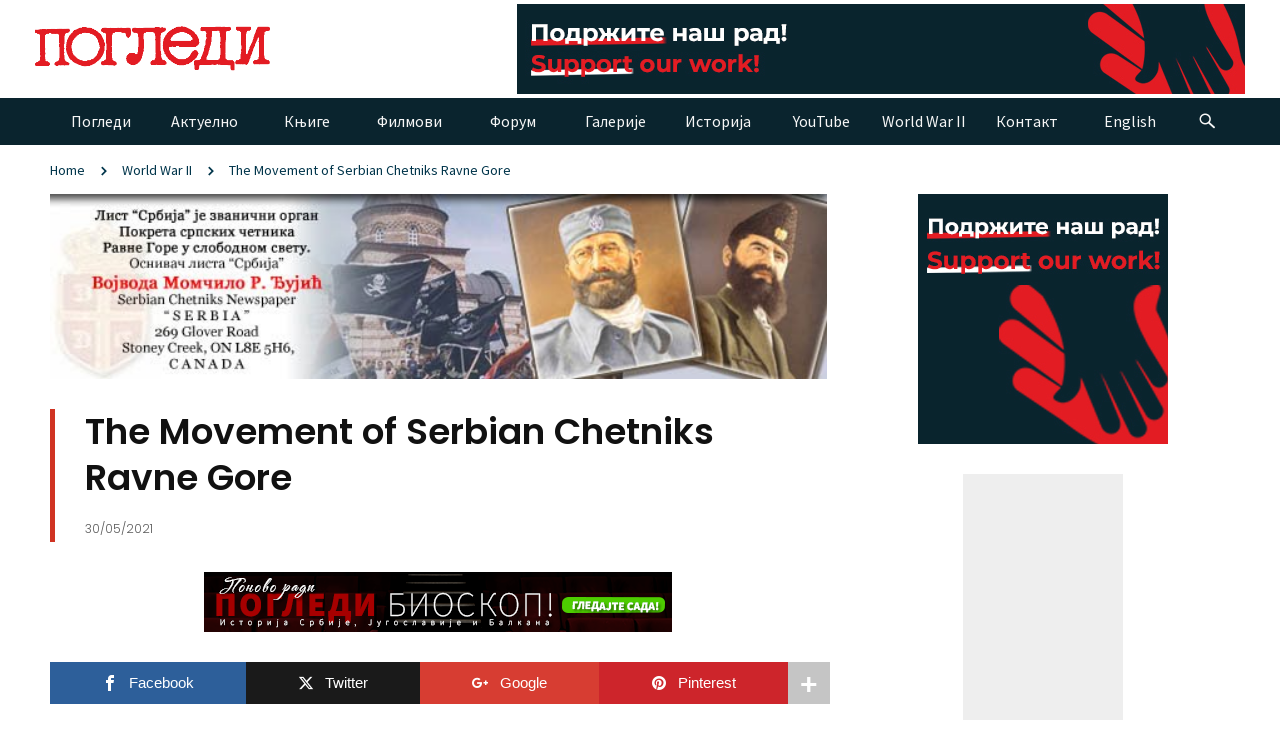

--- FILE ---
content_type: text/html; charset=UTF-8
request_url: https://www.pogledi.rs/the-movement-of-serbian-chetniks-ravne-gore.html
body_size: 22756
content:
<!doctype html> <!--[if lt IE 7]> <html class="no-js ie6 oldie" lang="en"> <![endif]--> <!--[if IE 7]> <html class="no-js ie7 oldie" lang="en"> <![endif]--> <!--[if IE 8]> <html class="no-js ie8 oldie" lang="en"> <![endif]--> <!--[if gt IE 8]><!--> <html class="no-js" lang="en-US" > <!--<![endif]--> <head> <meta charset="UTF-8"> <meta name="viewport" content="width=device-width, initial-scale=1.0, maximum-scale=1.5, user-scalable=1" /> <meta http-equiv="X-UA-Compatible" content="IE=edge,chrome=1"> <meta name="apple-mobile-web-app-capable" content="yes" /> <link rel="shortcut icon" id="favicon" type="image/png" href="https://www.pogledi.rs/wp-content/uploads/2021/06/favicon-16x16-2.png"> <link rel="alternate" type="application/rss+xml" title="Четници Дража Михаиловић Никола Калабић ПогледиFeed" href="https://www.pogledi.rs/feed/"> <script async src="https://www.googletagmanager.com/gtag/js?id=G-B07FGPZGWC"></script> <script>
  window.dataLayer = window.dataLayer || [];
  function gtag(){dataLayer.push(arguments);}
  gtag('js', new Date());

  gtag('config', 'G-B07FGPZGWC');
</script> <script data-ad-client='ca-pub-1740924928587017' async src='https://pagead2.googlesyndication.com/pagead/js/adsbygoogle.js'></script> <script async src='https://www.googletagmanager.com/gtag/js?id=AW-11034800691'></script> <script>
  window.dataLayer = window.dataLayer || [];
  function gtag(){dataLayer.push(arguments);}
  gtag('js', new Date());

  gtag('config', 'AW-11034800691');
</script> <script>
!function(f,b,e,v,n,t,s)
{if(f.fbq)return;n=f.fbq=function(){n.callMethod?
n.callMethod.apply(n,arguments):n.queue.push(arguments)};
if(!f._fbq)f._fbq=n;n.push=n;n.loaded=!0;n.version='2.0';
n.queue=[];t=b.createElement(e);t.async=!0;
t.src=v;s=b.getElementsByTagName(e)[0];
s.parentNode.insertBefore(t,s)}(window, document,'script',
'https://connect.facebook.net/en_US/fbevents.js');
fbq('init', '1331842917625509');
fbq('track', 'PageView');
</script> <noscript><img height='1' width='1' style='display:none' src='https://www.facebook.com/tr?id=1331842917625509&ev=PageView&noscript=1' /></noscript> <meta name='robots' content='index, follow, max-image-preview:large, max-snippet:-1, max-video-preview:-1' /> <title>The Movement of Serbian Chetniks Ravne Gore</title> <link rel="canonical" href="https://www.pogledi.rs/the-movement-of-serbian-chetniks-ravne-gore.html" /> <meta property="og:locale" content="en_US" /> <meta property="og:type" content="article" /> <meta property="og:title" content="The Movement of Serbian Chetniks Ravne Gore" /> <meta property="og:description" content="Movement of Serbian Chetniks Ravne Gore was founded fifty years ago to serve as a guardian of the Ravna Gora ideals forged in the struggle for the survival of Serbian people during World War II. Today, our movement is spread throughout the world and more importantly after fifty years of communist terror our movement is" /> <meta property="og:url" content="https://www.pogledi.rs/the-movement-of-serbian-chetniks-ravne-gore.html" /> <meta property="og:site_name" content="Четници Дража Михаиловић Никола Калабић Погледи" /> <meta property="article:publisher" content="https://www.facebook.com/pogledikragujevac/" /> <meta property="article:published_time" content="2021-05-30T14:23:09+00:00" /> <meta property="article:modified_time" content="2022-05-30T14:25:34+00:00" /> <meta property="og:image" content="https://www.pogledi.rs/wp-content/uploads/2022/05/Banner-of-Srbija-Glas-Srpski-Cetnika.jpg" /> <meta property="og:image:width" content="620" /> <meta property="og:image:height" content="148" /> <meta property="og:image:type" content="image/jpeg" /> <meta name="author" content="Miloslav" /> <meta name="twitter:card" content="summary_large_image" /> <meta name="twitter:creator" content="@Pogledi1" /> <meta name="twitter:site" content="@Pogledi1" /> <meta name="twitter:label1" content="Written by" /> <meta name="twitter:data1" content="Miloslav" /> <meta name="twitter:label2" content="Est. reading time" /> <meta name="twitter:data2" content="3 minutes" /> <script type="application/ld+json" class="yoast-schema-graph">{"@context":"https://schema.org","@graph":[{"@type":"Article","@id":"https://www.pogledi.rs/the-movement-of-serbian-chetniks-ravne-gore.html#article","isPartOf":{"@id":"https://www.pogledi.rs/the-movement-of-serbian-chetniks-ravne-gore.html"},"author":{"name":"Miloslav","@id":"https://www.pogledi.rs/#/schema/person/0e8435a5877c374ff1355946ad8fb3d2"},"headline":"The Movement of Serbian Chetniks Ravne Gore","datePublished":"2021-05-30T14:23:09+00:00","dateModified":"2022-05-30T14:25:34+00:00","mainEntityOfPage":{"@id":"https://www.pogledi.rs/the-movement-of-serbian-chetniks-ravne-gore.html"},"wordCount":507,"publisher":{"@id":"https://www.pogledi.rs/#organization"},"image":{"@id":"https://www.pogledi.rs/the-movement-of-serbian-chetniks-ravne-gore.html#primaryimage"},"thumbnailUrl":"https://www.pogledi.rs/wp-content/uploads/2022/05/Banner-of-Srbija-Glas-Srpski-Cetnika.jpg","articleSection":["World War II"],"inLanguage":"en-US"},{"@type":"WebPage","@id":"https://www.pogledi.rs/the-movement-of-serbian-chetniks-ravne-gore.html","url":"https://www.pogledi.rs/the-movement-of-serbian-chetniks-ravne-gore.html","name":"The Movement of Serbian Chetniks Ravne Gore","isPartOf":{"@id":"https://www.pogledi.rs/#website"},"primaryImageOfPage":{"@id":"https://www.pogledi.rs/the-movement-of-serbian-chetniks-ravne-gore.html#primaryimage"},"image":{"@id":"https://www.pogledi.rs/the-movement-of-serbian-chetniks-ravne-gore.html#primaryimage"},"thumbnailUrl":"https://www.pogledi.rs/wp-content/uploads/2022/05/Banner-of-Srbija-Glas-Srpski-Cetnika.jpg","datePublished":"2021-05-30T14:23:09+00:00","dateModified":"2022-05-30T14:25:34+00:00","breadcrumb":{"@id":"https://www.pogledi.rs/the-movement-of-serbian-chetniks-ravne-gore.html#breadcrumb"},"inLanguage":"en-US","potentialAction":[{"@type":"ReadAction","target":["https://www.pogledi.rs/the-movement-of-serbian-chetniks-ravne-gore.html"]}]},{"@type":"ImageObject","inLanguage":"en-US","@id":"https://www.pogledi.rs/the-movement-of-serbian-chetniks-ravne-gore.html#primaryimage","url":"https://www.pogledi.rs/wp-content/uploads/2022/05/Banner-of-Srbija-Glas-Srpski-Cetnika.jpg","contentUrl":"https://www.pogledi.rs/wp-content/uploads/2022/05/Banner-of-Srbija-Glas-Srpski-Cetnika.jpg","width":620,"height":148},{"@type":"BreadcrumbList","@id":"https://www.pogledi.rs/the-movement-of-serbian-chetniks-ravne-gore.html#breadcrumb","itemListElement":[{"@type":"ListItem","position":1,"name":"Погледи","item":"https://www.pogledi.rs/"},{"@type":"ListItem","position":2,"name":"The Movement of Serbian Chetniks Ravne Gore"}]},{"@type":"WebSite","@id":"https://www.pogledi.rs/#website","url":"https://www.pogledi.rs/","name":"Четници Дража Михаиловић Никола Калабић Погледи","description":"Четнички покрет","publisher":{"@id":"https://www.pogledi.rs/#organization"},"potentialAction":[{"@type":"SearchAction","target":{"@type":"EntryPoint","urlTemplate":"https://www.pogledi.rs/?s={search_term_string}"},"query-input":"required name=search_term_string"}],"inLanguage":"en-US"},{"@type":"Organization","@id":"https://www.pogledi.rs/#organization","name":"Погледи","url":"https://www.pogledi.rs/","logo":{"@type":"ImageObject","inLanguage":"en-US","@id":"https://www.pogledi.rs/#/schema/logo/image/","url":"https://www.pogledi.rs/wp-content/uploads/2021/06/pogledi-logo.png","contentUrl":"https://www.pogledi.rs/wp-content/uploads/2021/06/pogledi-logo.png","width":200,"height":39,"caption":"Погледи"},"image":{"@id":"https://www.pogledi.rs/#/schema/logo/image/"},"sameAs":["https://www.facebook.com/pogledikragujevac/","https://x.com/Pogledi1","https://www.youtube.com/c/Pogledii"]},{"@type":"Person","@id":"https://www.pogledi.rs/#/schema/person/0e8435a5877c374ff1355946ad8fb3d2","name":"Miloslav","image":{"@type":"ImageObject","inLanguage":"en-US","@id":"https://www.pogledi.rs/#/schema/person/image/","url":"https://secure.gravatar.com/avatar/4d104a56eb41cfa5d59097173fc44b98da99e2f7f7b80b3ed1620355e0979511?s=96&d=mm&r=g","contentUrl":"https://secure.gravatar.com/avatar/4d104a56eb41cfa5d59097173fc44b98da99e2f7f7b80b3ed1620355e0979511?s=96&d=mm&r=g","caption":"Miloslav"},"url":"https://www.pogledi.rs/author/miloslav"}]}</script> <link rel='dns-prefetch' href='//translate.google.com' /> <link rel='dns-prefetch' href='//fonts.googleapis.com' /> <link rel="alternate" type="application/rss+xml" title="Четници Дража Михаиловић Никола Калабић Погледи &raquo; Feed" href="https://www.pogledi.rs/feed" /> <link rel="alternate" type="application/rss+xml" title="Четници Дража Михаиловић Никола Калабић Погледи &raquo; Comments Feed" href="https://www.pogledi.rs/comments/feed" /> <link rel="alternate" type="application/rss+xml" title="Четници Дража Михаиловић Никола Калабић Погледи &raquo; The Movement of Serbian Chetniks Ravne Gore Comments Feed" href="https://www.pogledi.rs/the-movement-of-serbian-chetniks-ravne-gore.html/feed" /> <link rel="alternate" title="oEmbed (JSON)" type="application/json+oembed" href="https://www.pogledi.rs/wp-json/oembed/1.0/embed?url=https%3A%2F%2Fwww.pogledi.rs%2Fthe-movement-of-serbian-chetniks-ravne-gore.html" /> <link rel="alternate" title="oEmbed (XML)" type="text/xml+oembed" href="https://www.pogledi.rs/wp-json/oembed/1.0/embed?url=https%3A%2F%2Fwww.pogledi.rs%2Fthe-movement-of-serbian-chetniks-ravne-gore.html&#038;format=xml" /> <meta name="format-detection" content="telephone=no"><style id='wp-img-auto-sizes-contain-inline-css' type='text/css'>
img:is([sizes=auto i],[sizes^="auto," i]){contain-intrinsic-size:3000px 1500px}
/*# sourceURL=wp-img-auto-sizes-contain-inline-css */
</style> <style id='wp-emoji-styles-inline-css' type='text/css'>

	img.wp-smiley, img.emoji {
		display: inline !important;
		border: none !important;
		box-shadow: none !important;
		height: 1em !important;
		width: 1em !important;
		margin: 0 0.07em !important;
		vertical-align: -0.1em !important;
		background: none !important;
		padding: 0 !important;
	}
/*# sourceURL=wp-emoji-styles-inline-css */
</style> <style id='wp-block-library-inline-css' type='text/css'>
:root{--wp-block-synced-color:#7a00df;--wp-block-synced-color--rgb:122,0,223;--wp-bound-block-color:var(--wp-block-synced-color);--wp-editor-canvas-background:#ddd;--wp-admin-theme-color:#007cba;--wp-admin-theme-color--rgb:0,124,186;--wp-admin-theme-color-darker-10:#006ba1;--wp-admin-theme-color-darker-10--rgb:0,107,160.5;--wp-admin-theme-color-darker-20:#005a87;--wp-admin-theme-color-darker-20--rgb:0,90,135;--wp-admin-border-width-focus:2px}@media (min-resolution:192dpi){:root{--wp-admin-border-width-focus:1.5px}}.wp-element-button{cursor:pointer}:root .has-very-light-gray-background-color{background-color:#eee}:root .has-very-dark-gray-background-color{background-color:#313131}:root .has-very-light-gray-color{color:#eee}:root .has-very-dark-gray-color{color:#313131}:root .has-vivid-green-cyan-to-vivid-cyan-blue-gradient-background{background:linear-gradient(135deg,#00d084,#0693e3)}:root .has-purple-crush-gradient-background{background:linear-gradient(135deg,#34e2e4,#4721fb 50%,#ab1dfe)}:root .has-hazy-dawn-gradient-background{background:linear-gradient(135deg,#faaca8,#dad0ec)}:root .has-subdued-olive-gradient-background{background:linear-gradient(135deg,#fafae1,#67a671)}:root .has-atomic-cream-gradient-background{background:linear-gradient(135deg,#fdd79a,#004a59)}:root .has-nightshade-gradient-background{background:linear-gradient(135deg,#330968,#31cdcf)}:root .has-midnight-gradient-background{background:linear-gradient(135deg,#020381,#2874fc)}:root{--wp--preset--font-size--normal:16px;--wp--preset--font-size--huge:42px}.has-regular-font-size{font-size:1em}.has-larger-font-size{font-size:2.625em}.has-normal-font-size{font-size:var(--wp--preset--font-size--normal)}.has-huge-font-size{font-size:var(--wp--preset--font-size--huge)}.has-text-align-center{text-align:center}.has-text-align-left{text-align:left}.has-text-align-right{text-align:right}.has-fit-text{white-space:nowrap!important}#end-resizable-editor-section{display:none}.aligncenter{clear:both}.items-justified-left{justify-content:flex-start}.items-justified-center{justify-content:center}.items-justified-right{justify-content:flex-end}.items-justified-space-between{justify-content:space-between}.screen-reader-text{border:0;clip-path:inset(50%);height:1px;margin:-1px;overflow:hidden;padding:0;position:absolute;width:1px;word-wrap:normal!important}.screen-reader-text:focus{background-color:#ddd;clip-path:none;color:#444;display:block;font-size:1em;height:auto;left:5px;line-height:normal;padding:15px 23px 14px;text-decoration:none;top:5px;width:auto;z-index:100000}html :where(.has-border-color){border-style:solid}html :where([style*=border-top-color]){border-top-style:solid}html :where([style*=border-right-color]){border-right-style:solid}html :where([style*=border-bottom-color]){border-bottom-style:solid}html :where([style*=border-left-color]){border-left-style:solid}html :where([style*=border-width]){border-style:solid}html :where([style*=border-top-width]){border-top-style:solid}html :where([style*=border-right-width]){border-right-style:solid}html :where([style*=border-bottom-width]){border-bottom-style:solid}html :where([style*=border-left-width]){border-left-style:solid}html :where(img[class*=wp-image-]){height:auto;max-width:100%}:where(figure){margin:0 0 1em}html :where(.is-position-sticky){--wp-admin--admin-bar--position-offset:var(--wp-admin--admin-bar--height,0px)}@media screen and (max-width:600px){html :where(.is-position-sticky){--wp-admin--admin-bar--position-offset:0px}}

/*# sourceURL=wp-block-library-inline-css */
</style><style id='global-styles-inline-css' type='text/css'>
:root{--wp--preset--aspect-ratio--square: 1;--wp--preset--aspect-ratio--4-3: 4/3;--wp--preset--aspect-ratio--3-4: 3/4;--wp--preset--aspect-ratio--3-2: 3/2;--wp--preset--aspect-ratio--2-3: 2/3;--wp--preset--aspect-ratio--16-9: 16/9;--wp--preset--aspect-ratio--9-16: 9/16;--wp--preset--color--black: #000000;--wp--preset--color--cyan-bluish-gray: #abb8c3;--wp--preset--color--white: #ffffff;--wp--preset--color--pale-pink: #f78da7;--wp--preset--color--vivid-red: #cf2e2e;--wp--preset--color--luminous-vivid-orange: #ff6900;--wp--preset--color--luminous-vivid-amber: #fcb900;--wp--preset--color--light-green-cyan: #7bdcb5;--wp--preset--color--vivid-green-cyan: #00d084;--wp--preset--color--pale-cyan-blue: #8ed1fc;--wp--preset--color--vivid-cyan-blue: #0693e3;--wp--preset--color--vivid-purple: #9b51e0;--wp--preset--gradient--vivid-cyan-blue-to-vivid-purple: linear-gradient(135deg,rgb(6,147,227) 0%,rgb(155,81,224) 100%);--wp--preset--gradient--light-green-cyan-to-vivid-green-cyan: linear-gradient(135deg,rgb(122,220,180) 0%,rgb(0,208,130) 100%);--wp--preset--gradient--luminous-vivid-amber-to-luminous-vivid-orange: linear-gradient(135deg,rgb(252,185,0) 0%,rgb(255,105,0) 100%);--wp--preset--gradient--luminous-vivid-orange-to-vivid-red: linear-gradient(135deg,rgb(255,105,0) 0%,rgb(207,46,46) 100%);--wp--preset--gradient--very-light-gray-to-cyan-bluish-gray: linear-gradient(135deg,rgb(238,238,238) 0%,rgb(169,184,195) 100%);--wp--preset--gradient--cool-to-warm-spectrum: linear-gradient(135deg,rgb(74,234,220) 0%,rgb(151,120,209) 20%,rgb(207,42,186) 40%,rgb(238,44,130) 60%,rgb(251,105,98) 80%,rgb(254,248,76) 100%);--wp--preset--gradient--blush-light-purple: linear-gradient(135deg,rgb(255,206,236) 0%,rgb(152,150,240) 100%);--wp--preset--gradient--blush-bordeaux: linear-gradient(135deg,rgb(254,205,165) 0%,rgb(254,45,45) 50%,rgb(107,0,62) 100%);--wp--preset--gradient--luminous-dusk: linear-gradient(135deg,rgb(255,203,112) 0%,rgb(199,81,192) 50%,rgb(65,88,208) 100%);--wp--preset--gradient--pale-ocean: linear-gradient(135deg,rgb(255,245,203) 0%,rgb(182,227,212) 50%,rgb(51,167,181) 100%);--wp--preset--gradient--electric-grass: linear-gradient(135deg,rgb(202,248,128) 0%,rgb(113,206,126) 100%);--wp--preset--gradient--midnight: linear-gradient(135deg,rgb(2,3,129) 0%,rgb(40,116,252) 100%);--wp--preset--font-size--small: 13px;--wp--preset--font-size--medium: 20px;--wp--preset--font-size--large: 36px;--wp--preset--font-size--x-large: 42px;--wp--preset--spacing--20: 0.44rem;--wp--preset--spacing--30: 0.67rem;--wp--preset--spacing--40: 1rem;--wp--preset--spacing--50: 1.5rem;--wp--preset--spacing--60: 2.25rem;--wp--preset--spacing--70: 3.38rem;--wp--preset--spacing--80: 5.06rem;--wp--preset--shadow--natural: 6px 6px 9px rgba(0, 0, 0, 0.2);--wp--preset--shadow--deep: 12px 12px 50px rgba(0, 0, 0, 0.4);--wp--preset--shadow--sharp: 6px 6px 0px rgba(0, 0, 0, 0.2);--wp--preset--shadow--outlined: 6px 6px 0px -3px rgb(255, 255, 255), 6px 6px rgb(0, 0, 0);--wp--preset--shadow--crisp: 6px 6px 0px rgb(0, 0, 0);}:where(.is-layout-flex){gap: 0.5em;}:where(.is-layout-grid){gap: 0.5em;}body .is-layout-flex{display: flex;}.is-layout-flex{flex-wrap: wrap;align-items: center;}.is-layout-flex > :is(*, div){margin: 0;}body .is-layout-grid{display: grid;}.is-layout-grid > :is(*, div){margin: 0;}:where(.wp-block-columns.is-layout-flex){gap: 2em;}:where(.wp-block-columns.is-layout-grid){gap: 2em;}:where(.wp-block-post-template.is-layout-flex){gap: 1.25em;}:where(.wp-block-post-template.is-layout-grid){gap: 1.25em;}.has-black-color{color: var(--wp--preset--color--black) !important;}.has-cyan-bluish-gray-color{color: var(--wp--preset--color--cyan-bluish-gray) !important;}.has-white-color{color: var(--wp--preset--color--white) !important;}.has-pale-pink-color{color: var(--wp--preset--color--pale-pink) !important;}.has-vivid-red-color{color: var(--wp--preset--color--vivid-red) !important;}.has-luminous-vivid-orange-color{color: var(--wp--preset--color--luminous-vivid-orange) !important;}.has-luminous-vivid-amber-color{color: var(--wp--preset--color--luminous-vivid-amber) !important;}.has-light-green-cyan-color{color: var(--wp--preset--color--light-green-cyan) !important;}.has-vivid-green-cyan-color{color: var(--wp--preset--color--vivid-green-cyan) !important;}.has-pale-cyan-blue-color{color: var(--wp--preset--color--pale-cyan-blue) !important;}.has-vivid-cyan-blue-color{color: var(--wp--preset--color--vivid-cyan-blue) !important;}.has-vivid-purple-color{color: var(--wp--preset--color--vivid-purple) !important;}.has-black-background-color{background-color: var(--wp--preset--color--black) !important;}.has-cyan-bluish-gray-background-color{background-color: var(--wp--preset--color--cyan-bluish-gray) !important;}.has-white-background-color{background-color: var(--wp--preset--color--white) !important;}.has-pale-pink-background-color{background-color: var(--wp--preset--color--pale-pink) !important;}.has-vivid-red-background-color{background-color: var(--wp--preset--color--vivid-red) !important;}.has-luminous-vivid-orange-background-color{background-color: var(--wp--preset--color--luminous-vivid-orange) !important;}.has-luminous-vivid-amber-background-color{background-color: var(--wp--preset--color--luminous-vivid-amber) !important;}.has-light-green-cyan-background-color{background-color: var(--wp--preset--color--light-green-cyan) !important;}.has-vivid-green-cyan-background-color{background-color: var(--wp--preset--color--vivid-green-cyan) !important;}.has-pale-cyan-blue-background-color{background-color: var(--wp--preset--color--pale-cyan-blue) !important;}.has-vivid-cyan-blue-background-color{background-color: var(--wp--preset--color--vivid-cyan-blue) !important;}.has-vivid-purple-background-color{background-color: var(--wp--preset--color--vivid-purple) !important;}.has-black-border-color{border-color: var(--wp--preset--color--black) !important;}.has-cyan-bluish-gray-border-color{border-color: var(--wp--preset--color--cyan-bluish-gray) !important;}.has-white-border-color{border-color: var(--wp--preset--color--white) !important;}.has-pale-pink-border-color{border-color: var(--wp--preset--color--pale-pink) !important;}.has-vivid-red-border-color{border-color: var(--wp--preset--color--vivid-red) !important;}.has-luminous-vivid-orange-border-color{border-color: var(--wp--preset--color--luminous-vivid-orange) !important;}.has-luminous-vivid-amber-border-color{border-color: var(--wp--preset--color--luminous-vivid-amber) !important;}.has-light-green-cyan-border-color{border-color: var(--wp--preset--color--light-green-cyan) !important;}.has-vivid-green-cyan-border-color{border-color: var(--wp--preset--color--vivid-green-cyan) !important;}.has-pale-cyan-blue-border-color{border-color: var(--wp--preset--color--pale-cyan-blue) !important;}.has-vivid-cyan-blue-border-color{border-color: var(--wp--preset--color--vivid-cyan-blue) !important;}.has-vivid-purple-border-color{border-color: var(--wp--preset--color--vivid-purple) !important;}.has-vivid-cyan-blue-to-vivid-purple-gradient-background{background: var(--wp--preset--gradient--vivid-cyan-blue-to-vivid-purple) !important;}.has-light-green-cyan-to-vivid-green-cyan-gradient-background{background: var(--wp--preset--gradient--light-green-cyan-to-vivid-green-cyan) !important;}.has-luminous-vivid-amber-to-luminous-vivid-orange-gradient-background{background: var(--wp--preset--gradient--luminous-vivid-amber-to-luminous-vivid-orange) !important;}.has-luminous-vivid-orange-to-vivid-red-gradient-background{background: var(--wp--preset--gradient--luminous-vivid-orange-to-vivid-red) !important;}.has-very-light-gray-to-cyan-bluish-gray-gradient-background{background: var(--wp--preset--gradient--very-light-gray-to-cyan-bluish-gray) !important;}.has-cool-to-warm-spectrum-gradient-background{background: var(--wp--preset--gradient--cool-to-warm-spectrum) !important;}.has-blush-light-purple-gradient-background{background: var(--wp--preset--gradient--blush-light-purple) !important;}.has-blush-bordeaux-gradient-background{background: var(--wp--preset--gradient--blush-bordeaux) !important;}.has-luminous-dusk-gradient-background{background: var(--wp--preset--gradient--luminous-dusk) !important;}.has-pale-ocean-gradient-background{background: var(--wp--preset--gradient--pale-ocean) !important;}.has-electric-grass-gradient-background{background: var(--wp--preset--gradient--electric-grass) !important;}.has-midnight-gradient-background{background: var(--wp--preset--gradient--midnight) !important;}.has-small-font-size{font-size: var(--wp--preset--font-size--small) !important;}.has-medium-font-size{font-size: var(--wp--preset--font-size--medium) !important;}.has-large-font-size{font-size: var(--wp--preset--font-size--large) !important;}.has-x-large-font-size{font-size: var(--wp--preset--font-size--x-large) !important;}
/*# sourceURL=global-styles-inline-css */
</style> <style id='classic-theme-styles-inline-css' type='text/css'>
/*! This file is auto-generated */
.wp-block-button__link{color:#fff;background-color:#32373c;border-radius:9999px;box-shadow:none;text-decoration:none;padding:calc(.667em + 2px) calc(1.333em + 2px);font-size:1.125em}.wp-block-file__button{background:#32373c;color:#fff;text-decoration:none}
/*# sourceURL=/wp-includes/css/classic-themes.min.css */
</style> <link rel='stylesheet' id='contact-form-7-css' href='https://www.pogledi.rs/wp-content/plugins/contact-form-7/includes/css/styles.css?ver=5.9.8' type='text/css' media='all' /> <link rel='stylesheet' id='google-language-translator-css' href='https://www.pogledi.rs/wp-content/plugins/google-language-translator/css/style.css?ver=6.0.20' type='text/css' media='' /> <link rel='stylesheet' id='mashsb-styles-css' href='https://www.pogledi.rs/wp-content/plugins/mashsharer/assets/css/mashsb.min.css?ver=4.0.47' type='text/css' media='all' /> <style id='mashsb-styles-inline-css' type='text/css'>
.mashsb-count {color:#cccccc;}
/*# sourceURL=mashsb-styles-inline-css */
</style> <link rel='stylesheet' id='mashresp-styles-css' href='https://www.pogledi.rs/wp-content/plugins/mashshare-responsive/assets/css/mashresp.min.css?ver=2.0.6' type='text/css' media='all' /> <style id='mashresp-styles-inline-css' type='text/css'>

        @media only screen and (max-width: 460px) {
            .mashsb-box .mashsb-count {
            display:none;}
            }
/*# sourceURL=mashresp-styles-inline-css */
</style> <link rel='stylesheet' id='style-css' href='https://www.pogledi.rs/wp-content/themes/gdn-theme/style.css' type='text/css' media='all' /> <link rel='stylesheet' id='template_min-css' href='https://www.pogledi.rs/wp-content/themes/gdn-theme/css/template.min.css' type='text/css' media='all' /> <link rel='stylesheet' id='themeoptions-css' href='https://www.pogledi.rs/wp-content/themes/gdn-theme/css/themeoptions-1.css?ver=1769102534' type='text/css' media='all' /> <link rel='stylesheet' id='jaw-google-fonts-css' href='//fonts.googleapis.com/css?family=Source+Sans+Pro%3A400%7CPoppins%3A500%2C300%2C600&#038;ver=1769102534' type='text/css' media='all' /> <link rel='stylesheet' id='jaw_noscript-css' href='https://www.pogledi.rs/wp-content/themes/gdn-theme/css/noscript.min.css?ver=1769102534' type='text/css' media='all' /> <script type="text/javascript" src="https://www.pogledi.rs/wp-includes/js/jquery/jquery.min.js?ver=3.7.1" id="jquery-core-js"></script> <script type="text/javascript" src="https://www.pogledi.rs/wp-includes/js/jquery/jquery-migrate.min.js?ver=3.4.1" id="jquery-migrate-js"></script> <script type="text/javascript" id="mashsb-js-extra">
/* <![CDATA[ */
var mashsb = {"shares":"0","round_shares":"1","animate_shares":"1","dynamic_buttons":"0","share_url":"https://www.pogledi.rs/the-movement-of-serbian-chetniks-ravne-gore.html","title":"The+Movement+of+Serbian+Chetniks+Ravne+Gore","image":"https://www.pogledi.rs/wp-content/uploads/2022/05/Banner-of-Srbija-Glas-Srpski-Cetnika.jpg","desc":"Movement of Serbian Chetniks Ravne Gore was founded fifty years ago to serve as a guardian of the Ravna Gora ideals forged in the struggle for the survival of Serbian people during World War II. \u2026","hashtag":"pogledi1","subscribe":"content","subscribe_url":"#","activestatus":"1","singular":"1","twitter_popup":"1","refresh":"0","nonce":"04a31ef32e","postid":"27051","servertime":"1769185292","ajaxurl":"https://www.pogledi.rs/wp-admin/admin-ajax.php"};
//# sourceURL=mashsb-js-extra
/* ]]> */
</script> <script type="text/javascript" src="https://www.pogledi.rs/wp-content/plugins/mashsharer/assets/js/mashsb.min.js?ver=4.0.47" id="mashsb-js"></script> <link rel="https://api.w.org/" href="https://www.pogledi.rs/wp-json/" /><link rel="alternate" title="JSON" type="application/json" href="https://www.pogledi.rs/wp-json/wp/v2/posts/27051" /><link rel="EditURI" type="application/rsd+xml" title="RSD" href="https://www.pogledi.rs/xmlrpc.php?rsd" /> <meta name="generator" content="WordPress 6.9" /> <link rel='shortlink' href='https://www.pogledi.rs/?p=27051' /> <style>.goog-te-gadget{margin-top:2px!important;}p.hello{font-size:12px;color:#666;}div.skiptranslate.goog-te-gadget{display:inline!important;}#google_language_translator{clear:both;}#flags{width:165px;}#flags a{display:inline-block;margin-right:2px;}#google_language_translator a{display:none!important;}div.skiptranslate.goog-te-gadget{display:inline!important;}.goog-te-gadget{color:transparent!important;}.goog-te-gadget{font-size:0px!important;}.goog-branding{display:none;}.goog-tooltip{display: none!important;}.goog-tooltip:hover{display: none!important;}.goog-text-highlight{background-color:transparent!important;border:none!important;box-shadow:none!important;}#google_language_translator{display:none;}#google_language_translator select.goog-te-combo{color:#32373c;}div.skiptranslate{display:none!important;}body{top:0px!important;}#goog-gt-{display:none!important;}font font{background-color:transparent!important;box-shadow:none!important;position:initial!important;}#glt-translate-trigger{left:20px;right:auto;}#glt-translate-trigger > span{color:#ffffff;}#glt-translate-trigger{background:#f89406;}</style><link rel="icon" href="https://www.pogledi.rs/wp-content/uploads/2021/06/cropped-pogledi-logo-512x512-1-32x32.png" sizes="32x32" /> <link rel="icon" href="https://www.pogledi.rs/wp-content/uploads/2021/06/cropped-pogledi-logo-512x512-1-192x192.png" sizes="192x192" /> <link rel="apple-touch-icon" href="https://www.pogledi.rs/wp-content/uploads/2021/06/cropped-pogledi-logo-512x512-1-180x180.png" /> <meta name="msapplication-TileImage" content="https://www.pogledi.rs/wp-content/uploads/2021/06/cropped-pogledi-logo-512x512-1-270x270.png" /> </head> <body class="wp-singular post-template-default single single-post postid-27051 single-format-standard wp-theme-gdn-theme fullwidth wide jaw-no-lazyload logged-out cat-default" > <!--[if lt IE 9]> <div class="jaw_msg jaw_msg_type_warning jaw-fixed-on"> You are using an outdated version of Internet Explorer. For security reasons you should upgrade your browser. Please go to Windows Updates and install the latest version. </div> <![endif]--> <noscript> <div class="jaw_msg jaw_msg_type_warning jaw-fixed-on"> Please turn the Javascript on. </div> </noscript> <div class="body-content no-pattern jaw_image_cropping_1 jaw_image_hover_type_zoomie jaw_input_effect_ jaw_to_top_mobile_tablet jaw_prettyphoto_gallery_0 jaw-showup-video-on"> <div id="container" class="container" role="document"> <div class="totop-button" id="totop" > <i class="jaw-icon-arrow-slide-up"></i> </div><div class="mobile-main-menu mobile-menu-preset-ts_0020000000020"> <div class="jw-menu-wrapper"> <div class="jw-mobile-menu-bar" > <div class="jw-open-mobile-menu jw-mobile-close"> <i class="jaw-icon-close"></i> </div> </div> <nav class="jaw-mobile-menu-nav" role="navigation"> <section> <div id="jaw-mobile-menu" class="jaw-menu-mobile-bar children"><ul class="menu"><li class=" menu-item menu-item-type-post_type menu-item-object-page menu-item-home mobile-menu-id-0 mobile-menu-preset-ts_0020000000000"><a href="https://www.pogledi.rs/" class="">Погледи</a></li><li class=" menu-item menu-item-type-taxonomy menu-item-object-category mobile-menu-id-0 mobile-menu-preset-ts_0020000000000"><a href="https://www.pogledi.rs/category/politika" class="">Актуелно</a></li><li class=" menu-item menu-item-type-taxonomy menu-item-object-category menu-item-has-children mobile-menu-id-0 mobile-menu-preset-ts_0020000000000"><a href="https://www.pogledi.rs/category/knjige-o-cetnicima" class="has-childs jw-menu-toggle">Књиге</a><ul class="sub-menu children depth-0"><li class=" menu-item menu-item-type-taxonomy menu-item-object-category menu-item-has-children mobile-menu-id-0 mobile-menu-preset-ts_0020000000000"><a href="https://www.pogledi.rs/category/knjige-o-cetnicima" class="">Књиге</a></li><li class=" menu-item menu-item-type-taxonomy menu-item-object-category mobile-menu-id-0 mobile-menu-preset-ts_0020000000000"><a href="https://www.pogledi.rs/category/knjige-o-cetnicima/u-ponudi" class="">У ПОНУДИ</a></li><li class=" menu-item menu-item-type-taxonomy menu-item-object-category mobile-menu-id-0 mobile-menu-preset-ts_0020000000000"><a href="https://www.pogledi.rs/category/knjige-o-cetnicima/rasprodato" class="">Распродато</a></li><li class=" menu-item menu-item-type-taxonomy menu-item-object-category mobile-menu-id-0 mobile-menu-preset-ts_0020000000000"><a href="https://www.pogledi.rs/category/knjige-o-cetnicima/miloslav-samardzic" class="">Милослав Самарџић</a></li></ul></li><li class=" menu-item menu-item-type-taxonomy menu-item-object-category mobile-menu-id-0 mobile-menu-preset-ts_0020000000000"><a href="https://www.pogledi.rs/category/movies" class="">Филмови</a></li><li class=" menu-item menu-item-type-custom menu-item-object-custom mobile-menu-id-0 mobile-menu-preset-ts_0020000000000"><a href="https://www.pogledi.rs/forum/" class="">Форум</a></li><li class=" menu-item menu-item-type-taxonomy menu-item-object-category menu-item-has-children mobile-menu-id-0 mobile-menu-preset-ts_0020000000000"><a href="https://www.pogledi.rs/category/galerije" class="has-childs jw-menu-toggle">Галерије</a><ul class="sub-menu children depth-0"><li class=" menu-item menu-item-type-taxonomy menu-item-object-category menu-item-has-children mobile-menu-id-0 mobile-menu-preset-ts_0020000000000"><a href="https://www.pogledi.rs/category/galerije" class="">Галерије</a></li><li class=" menu-item menu-item-type-taxonomy menu-item-object-category mobile-menu-id-0 mobile-menu-preset-ts_0020000000000"><a href="https://www.pogledi.rs/category/galerije/cetnici-galerija-jugoslovenska-vojska" class="">Четници (Југословенска војска)</a></li><li class=" menu-item menu-item-type-taxonomy menu-item-object-category mobile-menu-id-0 mobile-menu-preset-ts_0020000000000"><a href="https://www.pogledi.rs/category/galerije/rat-1991-1995-galerije" class="">РАТ 1991-1995.</a></li><li class=" menu-item menu-item-type-taxonomy menu-item-object-category mobile-menu-id-0 mobile-menu-preset-ts_0020000000000"><a href="https://www.pogledi.rs/category/galerije/zlocini-nad-srbima" class="">Злочини над Србима</a></li><li class=" menu-item menu-item-type-taxonomy menu-item-object-category mobile-menu-id-0 mobile-menu-preset-ts_0020000000000"><a href="https://www.pogledi.rs/category/galerije/srpska-pravoslavna-crkva" class="">Српска православна црква</a></li><li class=" menu-item menu-item-type-taxonomy menu-item-object-category mobile-menu-id-0 mobile-menu-preset-ts_0020000000000"><a href="https://www.pogledi.rs/category/galerije/razno" class="">Србија</a></li></ul></li><li class=" menu-item menu-item-type-taxonomy menu-item-object-category mobile-menu-id-0 mobile-menu-preset-ts_0020000000000"><a href="https://www.pogledi.rs/category/istorija-2" class="">Историја</a></li><li class=" menu-item menu-item-type-taxonomy menu-item-object-category mobile-menu-id-0 mobile-menu-preset-ts_0020000000000"><a href="https://www.pogledi.rs/category/youtube" class="">YouTube</a></li><li class=" menu-item menu-item-type-taxonomy menu-item-object-category current-post-ancestor current-menu-parent current-post-parent mobile-menu-id-0 mobile-menu-preset-ts_0020000000000"><a href="https://www.pogledi.rs/category/world-war-ii" class="">World War II</a></li><li class=" menu-item menu-item-type-post_type menu-item-object-page mobile-menu-id-0 mobile-menu-preset-ts_0020000000000"><a href="https://www.pogledi.rs/kontakt-2" class="">Контакт</a></li><a href='#' class='nturl notranslate en united-states single-language flag' title='English'>English</a><ul class="sub-menu children depth-0"><a href='#' class='nturl notranslate en united-states single-language flag' title='English'>English</a></li><a href='#' class='nturl notranslate sr Serbian single-language flag' title='Serbian'>Српски</a></li></ul></li></ul></div> <div class="clear"></div> </section> </nav> </div> <div class="jw-close-mobile-menu"> </div> </div><div class="mobile-main-menu mobile-user-content mobile-menu-preset-ts_0020000000020"> <div class="jw-close-login"> </div> <div class="jw-menu-wrapper"> <div class="jw-mobile-menu-bar" > <div class="jw-close-login jw-mobile-close"> <i class="jaw-icon-close"></i> </div> </div> </div> </div> <div id="template-box"> <div id="header"> <div class="row-fullwidth jaw-head"> <div class="row jw-header-content jw-fullwidth-on head-preset-ts_0020000000000 head-style-l-a"> <div class="jaw_header_wrapper"> <div class="header-logo jaw-header-l-a"> <h1> <a href="https://www.pogledi.rs/" title="Четници Дража Михаиловић Никола Калабић Погледи"> <img class="template-logo" src="https://www.pogledi.rs/wp-content/uploads/2021/06/pogledi-logo-hor.png"> <img class="template-logo-mobile" src="https://www.pogledi.rs/wp-content/uploads/2021/06/pogledi-logo-hor.png"> </a> </h1> <span itemprop="publisher" itemscope itemtype="https://schema.org/Organization"> <meta itemprop="name" content="Четници Дража Михаиловић Никола Калабић Погледи"/> <span itemprop="logo" itemscope itemtype="http://schema.org/ImageObject"> <meta itemprop="url" content="https://www.pogledi.rs/wp-content/uploads/2021/06/pogledi-logo-hor.png" /> </span> <meta itemprop="url" content="https://www.pogledi.rs/"/> </span></div> <div class="jaw-in_header_banner-wrapper"> <div class="jaw-banner jaw-banner-type-img jaw-banner-in_header col-lg-12 col-md-12 col-sm-12 col-xs-12 show-on-phone"> <a href="https://www.pogledi.rs/pomozite-rad-pogleda-support-our-work-make-a-donation-27042" target="_top"> <img src="https://www.pogledi.rs/wp-content/uploads/2022/06/728x90.jpg"> </a> </div> </div> <div class="clear"></div></div> </div> <div class="row main-menu jw-menu-align-justify jaw-fixed-bar jaw-fixed-bar-smart jw-header-style-l-a jw-use-user-panel-0 jw-menu-style-classic menu-preset-ts_0020000000020 sub-menu-preset-ts_0020000000021 menu-left-preset-ts_0020000000020 jw-fullwidth-on-shrinked user-panel-search-1 user-panel-submit-message-0"> <div class=" col-lg-12 col-md-12 col-sm-12 col-xs-12 jaw-menu-col"> <div class="jw-menu-wrapper"> <div class="jaw-user-panel-search jaw-popup-serarch show-on-1"><form role="search" method="get" id="searchform" action="https://www.pogledi.rs/"> <div class="search-box jaw-search-closed"> <div class="search-input "> <input type="text" autocomplete="off" value="" name="s" id="s" placeholder="Search"> <div class="jaw-search-border "></div> </div> <div class="search-button"> <button type="submit" id="searchsubmit" value="" class="jaw-disable-input"><span></span></button> </div> </div> </form></div><nav class="top-bar top-bar-jw jw-menu-bar" role="navigation"> <section> <div id="jaw-menu" class="jaw-menu-bar"><ul class="top-nav menu"><li id="menu-item-25460" class="menu-item menu-item-type-post_type menu-item-object-page menu-item-home menu-item-25460 jaw-menu-item-depth-0 no-dropdown menu-preset-ts_0020000000020 sub-menu-preset-ts_0020000000021 cols-count-1 jaw-menu-item-dropdown"><a href="https://www.pogledi.rs/"><span class="jaw-menu-href-title">Погледи</span></a></li> <li id="menu-item-25668" class="menu-item menu-item-type-taxonomy menu-item-object-category menu-item-25668 jaw-menu-item-depth-0 jaw-menu-item-has-widgets has-dropdown no-dropdown menu-preset-ts_0020000000020 sub-menu-preset-ts_0020000000021 cols-count-1 jaw-menu-item-fullwidth"><a href="https://www.pogledi.rs/category/politika"><span class="jaw-menu-href-title">Актуелно</span></a><ul class="sub-menu children widget-sub-menu sidebar sidebars-preset-ts_0020000000021 bar_type_3 "><li id="posts-2" class="widget posts_widget"><div class="jaw-popular_posts"> <div class="row section-header box"><div class=" col-lg-12 col-md-12 col-sm-12 col-xs-12 "><div class="section_wrapper"><div class="section_bar"><h3 class="section-name">Најновије</h3></div></div></div></div> <div class="posts-content jaw_blog row blog_vertical-small " data-columns="4"> <article id="post-29132" class=" col-lg-3 col-md-3 col-sm-12 col-xs-12 content-vertical-small jaw-post-box post-29132 post type-post status-publish format-standard has-post-thumbnail hentry category-politika format- element"> <div class="box "> <div class="image"> <a title="Митрополит Методије: Ако хоћете до Павла Ђуришића – мораћете прво да ишчупате моје срце" href="https://www.pogledi.rs/mitropolit-metodije-ako-hocete-do-pav-29132.html" ><img width="170" height="95" src="https://www.pogledi.rs/wp-content/uploads/2025/11/dec-2024-arhijerejska-liturgija-u-zupskom-manastiru-II-5-170x95.jpg" class=" jw-responsive-img" alt="" data-src="{&quot;jaw_blog-16_9-small&quot;:{&quot;file&quot;:&quot;https:\/\/www.pogledi.rs\/wp-content\/uploads\/2025\/11\/dec-2024-arhijerejska-liturgija-u-zupskom-manastiru-II-5-170x95.jpg&quot;,&quot;width&quot;:170,&quot;filesize&quot;:17973},&quot;jaw_blog-16_9-middle&quot;:{&quot;file&quot;:&quot;https:\/\/www.pogledi.rs\/wp-content\/uploads\/2025\/11\/dec-2024-arhijerejska-liturgija-u-zupskom-manastiru-II-5-270x152.jpg&quot;,&quot;width&quot;:270,&quot;filesize&quot;:24234},&quot;jaw_blog-16_9&quot;:{&quot;file&quot;:&quot;https:\/\/www.pogledi.rs\/wp-content\/uploads\/2025\/11\/dec-2024-arhijerejska-liturgija-u-zupskom-manastiru-II-5-475x267.jpg&quot;,&quot;width&quot;:475,&quot;filesize&quot;:44396}}" decoding="async" srcset="https://www.pogledi.rs/wp-content/uploads/2025/11/dec-2024-arhijerejska-liturgija-u-zupskom-manastiru-II-5-170x95.jpg 170w, https://www.pogledi.rs/wp-content/uploads/2025/11/dec-2024-arhijerejska-liturgija-u-zupskom-manastiru-II-5-878x494.jpg 878w, https://www.pogledi.rs/wp-content/uploads/2025/11/dec-2024-arhijerejska-liturgija-u-zupskom-manastiru-II-5-475x267.jpg 475w, https://www.pogledi.rs/wp-content/uploads/2025/11/dec-2024-arhijerejska-liturgija-u-zupskom-manastiru-II-5-270x152.jpg 270w" sizes="(max-width: 170px) 100vw, 170px" /></a> <div class="post-comments-labes"> </div> <div class="post-categories-labels"> </div> </div> <div class="content-box"> <header> <h3 class="jw-title"> <a href="https://www.pogledi.rs/mitropolit-metodije-ako-hocete-do-pav-29132.html" class="post_name">Митрополит Методије: Ако хоћет...</a> </h3> </header><p> </p> <div class="blog-meta-info"> <ul class="blog-meta-info-content"> <li class="post-meta-author-date"> 13/11/2025 </li> </ul> </div> </div> </div> </article><article id="post-29127" class=" col-lg-3 col-md-3 col-sm-12 col-xs-12 content-vertical-small jaw-post-box post-29127 post type-post status-publish format-standard has-post-thumbnail hentry category-politika format- element"> <div class="box "> <div class="image"> <a title="Краљево: Помен жртвама нациста и комуниста" href="https://www.pogledi.rs/kraljevo-pomen-zrtvama-nacista-i-komun-29127.html" ><img width="170" height="95" src="https://www.pogledi.rs/wp-content/uploads/2025/10/IMG_5495-170x95.jpeg" class=" jw-responsive-img" alt="" data-src="{&quot;jaw_blog-16_9-small&quot;:{&quot;file&quot;:&quot;https:\/\/www.pogledi.rs\/wp-content\/uploads\/2025\/10\/IMG_5495-170x95.jpeg&quot;,&quot;width&quot;:170,&quot;filesize&quot;:14092},&quot;jaw_blog-16_9-middle&quot;:{&quot;file&quot;:&quot;https:\/\/www.pogledi.rs\/wp-content\/uploads\/2025\/10\/IMG_5495-270x152.jpeg&quot;,&quot;width&quot;:270,&quot;filesize&quot;:19894},&quot;jaw_blog-16_9&quot;:{&quot;file&quot;:&quot;https:\/\/www.pogledi.rs\/wp-content\/uploads\/2025\/10\/IMG_5495-475x267.jpeg&quot;,&quot;width&quot;:475,&quot;filesize&quot;:38554}}" decoding="async" srcset="https://www.pogledi.rs/wp-content/uploads/2025/10/IMG_5495-170x95.jpeg 170w, https://www.pogledi.rs/wp-content/uploads/2025/10/IMG_5495-300x169.jpeg 300w, https://www.pogledi.rs/wp-content/uploads/2025/10/IMG_5495-1024x576.jpeg 1024w, https://www.pogledi.rs/wp-content/uploads/2025/10/IMG_5495-768x432.jpeg 768w, https://www.pogledi.rs/wp-content/uploads/2025/10/IMG_5495-1536x864.jpeg 1536w, https://www.pogledi.rs/wp-content/uploads/2025/10/IMG_5495-878x494.jpeg 878w, https://www.pogledi.rs/wp-content/uploads/2025/10/IMG_5495-475x267.jpeg 475w, https://www.pogledi.rs/wp-content/uploads/2025/10/IMG_5495-270x152.jpeg 270w, https://www.pogledi.rs/wp-content/uploads/2025/10/IMG_5495.jpeg 1600w" sizes="(max-width: 170px) 100vw, 170px" /></a> <div class="post-comments-labes"> </div> <div class="post-categories-labels"> </div> </div> <div class="content-box"> <header> <h3 class="jw-title"> <a href="https://www.pogledi.rs/kraljevo-pomen-zrtvama-nacista-i-komun-29127.html" class="post_name">Краљево: Помен жртвама нациста...</a> </h3> </header><p> </p> <div class="blog-meta-info"> <ul class="blog-meta-info-content"> <li class="post-meta-author-date"> 24/10/2025 </li> </ul> </div> </div> </div> </article><article id="post-29059" class=" col-lg-3 col-md-3 col-sm-12 col-xs-12 content-vertical-small jaw-post-box post-29059 post type-post status-publish format-standard has-post-thumbnail hentry category-politika format- element"> <div class="box "> <div class="image"> <a title="Достојевски о комунистима" href="https://www.pogledi.rs/dostojevski-o-komunistima-29059.html" ><img width="170" height="95" src="https://www.pogledi.rs/wp-content/uploads/2025/07/Dostojevski-170x95.jpg" class=" jw-responsive-img" alt="" data-src="{&quot;jaw_blog-16_9-small&quot;:{&quot;file&quot;:&quot;https:\/\/www.pogledi.rs\/wp-content\/uploads\/2025\/07\/Dostojevski-170x95.jpg&quot;,&quot;width&quot;:170,&quot;filesize&quot;:2771},&quot;jaw_blog-16_9-middle&quot;:{&quot;file&quot;:&quot;https:\/\/www.pogledi.rs\/wp-content\/uploads\/2025\/07\/Dostojevski-270x152.jpg&quot;,&quot;width&quot;:270,&quot;filesize&quot;:6107},&quot;jaw_blog-16_9&quot;:{&quot;file&quot;:&quot;https:\/\/www.pogledi.rs\/wp-content\/uploads\/2025\/07\/Dostojevski-475x267.jpg&quot;,&quot;width&quot;:475,&quot;filesize&quot;:17876}}" decoding="async" srcset="https://www.pogledi.rs/wp-content/uploads/2025/07/Dostojevski-170x95.jpg 170w, https://www.pogledi.rs/wp-content/uploads/2025/07/Dostojevski-300x169.jpg 300w, https://www.pogledi.rs/wp-content/uploads/2025/07/Dostojevski-1024x576.jpg 1024w, https://www.pogledi.rs/wp-content/uploads/2025/07/Dostojevski-768x432.jpg 768w, https://www.pogledi.rs/wp-content/uploads/2025/07/Dostojevski-878x494.jpg 878w, https://www.pogledi.rs/wp-content/uploads/2025/07/Dostojevski-475x267.jpg 475w, https://www.pogledi.rs/wp-content/uploads/2025/07/Dostojevski-270x152.jpg 270w, https://www.pogledi.rs/wp-content/uploads/2025/07/Dostojevski.jpg 1200w" sizes="(max-width: 170px) 100vw, 170px" /></a> <div class="post-comments-labes"> </div> <div class="post-categories-labels"> </div> </div> <div class="content-box"> <header> <h3 class="jw-title"> <a href="https://www.pogledi.rs/dostojevski-o-komunistima-29059.html" class="post_name">Достојевски о комунистима</a> </h3> </header><p> </p> <div class="blog-meta-info"> <ul class="blog-meta-info-content"> <li class="post-meta-author-date"> 14/07/2025 </li> </ul> </div> </div> </div> </article><article id="post-29022" class=" col-lg-3 col-md-3 col-sm-12 col-xs-12 content-vertical-small jaw-post-box post-29022 post type-post status-publish format-standard has-post-thumbnail hentry category-politika format- element"> <div class="box "> <div class="image"> <a title="Мел Гибсон у Хиландару на Видовдан" href="https://www.pogledi.rs/mel-gibson-u-hilandaru-na-vidovdan-29022.html" ><img width="170" height="95" src="https://www.pogledi.rs/wp-content/uploads/2025/06/Мел-Гибсон-170x95.jpg" class=" jw-responsive-img" alt="" data-src="{&quot;jaw_blog-16_9-small&quot;:{&quot;file&quot;:&quot;https:\/\/www.pogledi.rs\/wp-content\/uploads\/2025\/06\/\u041c\u0435\u043b-\u0413\u0438\u0431\u0441\u043e\u043d-170x95.jpg&quot;,&quot;width&quot;:170,&quot;filesize&quot;:6249},&quot;jaw_blog-16_9-middle&quot;:{&quot;file&quot;:&quot;https:\/\/www.pogledi.rs\/wp-content\/uploads\/2025\/06\/\u041c\u0435\u043b-\u0413\u0438\u0431\u0441\u043e\u043d-270x152.jpg&quot;,&quot;width&quot;:270,&quot;filesize&quot;:13586},&quot;jaw_blog-16_9&quot;:{&quot;file&quot;:&quot;https:\/\/www.pogledi.rs\/wp-content\/uploads\/2025\/06\/\u041c\u0435\u043b-\u0413\u0438\u0431\u0441\u043e\u043d-475x267.jpg&quot;,&quot;width&quot;:475,&quot;filesize&quot;:37678}}" decoding="async" srcset="https://www.pogledi.rs/wp-content/uploads/2025/06/Мел-Гибсон-170x95.jpg 170w, https://www.pogledi.rs/wp-content/uploads/2025/06/Мел-Гибсон-878x494.jpg 878w, https://www.pogledi.rs/wp-content/uploads/2025/06/Мел-Гибсон-475x267.jpg 475w, https://www.pogledi.rs/wp-content/uploads/2025/06/Мел-Гибсон-270x152.jpg 270w" sizes="(max-width: 170px) 100vw, 170px" /></a> <div class="post-comments-labes"> </div> <div class="post-categories-labels"> </div> </div> <div class="content-box"> <header> <h3 class="jw-title"> <a href="https://www.pogledi.rs/mel-gibson-u-hilandaru-na-vidovdan-29022.html" class="post_name">Мел Гибсон у Хиландару на Видо...</a> </h3> </header><p> </p> <div class="blog-meta-info"> <ul class="blog-meta-info-content"> <li class="post-meta-author-date"> 29/06/2025 </li> </ul> </div> </div> </div> </article> </div> </div> </li></ul></li> <li id="menu-item-25670" class="menu-item menu-item-type-taxonomy menu-item-object-category menu-item-has-children menu-item-25670 jaw-menu-item-depth-0 has-dropdown menu-preset-ts_0020000000020 sub-menu-preset-ts_0020000000021 cols-count-1 jaw-menu-item-dropdown"><a href="https://www.pogledi.rs/category/knjige-o-cetnicima"><span class="jaw-menu-href-title">Књиге</span></a> <ul class="sub-menu children"> <li id="menu-item-25671" class="menu-item menu-item-type-taxonomy menu-item-object-category menu-item-25671 jaw-menu-item-depth-1 no-dropdown menu-preset-ts_0020000000020 sub-menu-preset-ts_0020000000021 cols-count-1 jaw-menu-item-dropdown"><a href="https://www.pogledi.rs/category/knjige-o-cetnicima/u-ponudi"><span class="jaw-menu-href-title">У ПОНУДИ</span></a></li> <li id="menu-item-25672" class="menu-item menu-item-type-taxonomy menu-item-object-category menu-item-25672 jaw-menu-item-depth-1 no-dropdown menu-preset-ts_0020000000020 sub-menu-preset-ts_0020000000021 cols-count-1 jaw-menu-item-dropdown"><a href="https://www.pogledi.rs/category/knjige-o-cetnicima/rasprodato"><span class="jaw-menu-href-title">Распродато</span></a></li> <li id="menu-item-25673" class="menu-item menu-item-type-taxonomy menu-item-object-category menu-item-25673 jaw-menu-item-depth-1 no-dropdown menu-preset-ts_0020000000020 sub-menu-preset-ts_0020000000021 cols-count-1 jaw-menu-item-dropdown"><a href="https://www.pogledi.rs/category/knjige-o-cetnicima/miloslav-samardzic"><span class="jaw-menu-href-title">Милослав Самарџић</span></a></li> </ul> </li> <li id="menu-item-26640" class="menu-item menu-item-type-taxonomy menu-item-object-category menu-item-26640 jaw-menu-item-depth-0 no-dropdown menu-preset-ts_0020000000020 sub-menu-preset-ts_0020000000021 cols-count-1 jaw-menu-item-dropdown"><a href="https://www.pogledi.rs/category/movies"><span class="jaw-menu-href-title">Филмови</span></a></li> <li id="menu-item-25676" class="menu-item menu-item-type-custom menu-item-object-custom menu-item-25676 jaw-menu-item-depth-0 no-dropdown menu-preset-ts_0020000000020 sub-menu-preset-ts_0020000000021 cols-count-1 jaw-menu-item-dropdown"><a href="https://www.pogledi.rs/forum/"><span class="jaw-menu-href-title">Форум</span></a></li> <li id="menu-item-25675" class="menu-item menu-item-type-taxonomy menu-item-object-category menu-item-has-children menu-item-25675 jaw-menu-item-depth-0 has-dropdown menu-preset-ts_0020000000020 sub-menu-preset-ts_0020000000021 cols-count-1 jaw-menu-item-dropdown"><a href="https://www.pogledi.rs/category/galerije"><span class="jaw-menu-href-title">Галерије</span></a> <ul class="sub-menu children"> <li id="menu-item-25683" class="menu-item menu-item-type-taxonomy menu-item-object-category menu-item-25683 jaw-menu-item-depth-1 no-dropdown menu-preset-ts_0020000000020 sub-menu-preset-ts_0020000000021 cols-count-1 jaw-menu-item-dropdown"><a href="https://www.pogledi.rs/category/galerije/cetnici-galerija-jugoslovenska-vojska"><span class="jaw-menu-href-title">Четници (Југословенска војска)</span></a></li> <li id="menu-item-25684" class="menu-item menu-item-type-taxonomy menu-item-object-category menu-item-25684 jaw-menu-item-depth-1 no-dropdown menu-preset-ts_0020000000020 sub-menu-preset-ts_0020000000021 cols-count-1 jaw-menu-item-dropdown"><a href="https://www.pogledi.rs/category/galerije/rat-1991-1995-galerije"><span class="jaw-menu-href-title">РАТ 1991-1995.</span></a></li> <li id="menu-item-25685" class="menu-item menu-item-type-taxonomy menu-item-object-category menu-item-25685 jaw-menu-item-depth-1 no-dropdown menu-preset-ts_0020000000020 sub-menu-preset-ts_0020000000021 cols-count-1 jaw-menu-item-dropdown"><a href="https://www.pogledi.rs/category/galerije/zlocini-nad-srbima"><span class="jaw-menu-href-title">Злочини над Србима</span></a></li> <li id="menu-item-25686" class="menu-item menu-item-type-taxonomy menu-item-object-category menu-item-25686 jaw-menu-item-depth-1 no-dropdown menu-preset-ts_0020000000020 sub-menu-preset-ts_0020000000021 cols-count-1 jaw-menu-item-dropdown"><a href="https://www.pogledi.rs/category/galerije/srpska-pravoslavna-crkva"><span class="jaw-menu-href-title">Српска православна црква</span></a></li> <li id="menu-item-25687" class="menu-item menu-item-type-taxonomy menu-item-object-category menu-item-25687 jaw-menu-item-depth-1 no-dropdown menu-preset-ts_0020000000020 sub-menu-preset-ts_0020000000021 cols-count-1 jaw-menu-item-dropdown"><a href="https://www.pogledi.rs/category/galerije/razno"><span class="jaw-menu-href-title">Србија</span></a></li> </ul> </li> <li id="menu-item-25677" class="menu-item menu-item-type-taxonomy menu-item-object-category menu-item-25677 jaw-menu-item-depth-0 jaw-menu-item-has-widgets has-dropdown no-dropdown menu-preset-ts_0020000000020 sub-menu-preset-ts_0020000000021 cols-count-6 jaw-menu-item-fullwidth"><a href="https://www.pogledi.rs/category/istorija-2"><span class="jaw-menu-href-title">Историја</span></a><ul class="sub-menu children widget-sub-menu sidebar sidebars-preset-ts_0020000000021 bar_type_3 "><li id="nav_menu-2" class="widget widget_nav_menu"><div class="menu-%d0%b8%d1%81%d1%82%d0%be%d1%80%d0%b8%d0%be%d0%b3%d1%80%d0%b0%d1%84%d0%b8%d1%98%d0%b0-container"><ul id="menu-%d0%b8%d1%81%d1%82%d0%be%d1%80%d0%b8%d0%be%d0%b3%d1%80%d0%b0%d1%84%d0%b8%d1%98%d0%b0" class="menu"><li id="menu-item-25700" class="menu-item menu-item-type-taxonomy menu-item-object-category menu-item-has-children menu-item-25700"><a href="https://www.pogledi.rs/category/istorija-2/istoriografija">Историографија</a> <ul class="sub-menu"> <li id="menu-item-25701" class="menu-item menu-item-type-taxonomy menu-item-object-category menu-item-25701"><a href="https://www.pogledi.rs/category/istorija-2/istoriografija/istorijski-filmovi">Историјски филмови</a></li> <li id="menu-item-25702" class="menu-item menu-item-type-taxonomy menu-item-object-category menu-item-25702"><a href="https://www.pogledi.rs/category/istorija-2/istoriografija/izdanja-pogleda">Издања &#8221;Погледа&#8221;</a></li> <li id="menu-item-25703" class="menu-item menu-item-type-taxonomy menu-item-object-category menu-item-25703"><a href="https://www.pogledi.rs/category/istorija-2/istoriografija/literatura">Књиге</a></li> <li id="menu-item-25704" class="menu-item menu-item-type-taxonomy menu-item-object-category menu-item-25704"><a href="https://www.pogledi.rs/category/istorija-2/istoriografija/stampa">Чланци</a></li> </ul> </li> <li id="menu-item-27022" class="menu-item menu-item-type-taxonomy menu-item-object-category menu-item-has-children menu-item-27022"><a href="https://www.pogledi.rs/category/arhiva-arhiva">Aрхива листа &#8220;Погледи&#8221;</a> <ul class="sub-menu"> <li id="menu-item-27023" class="menu-item menu-item-type-taxonomy menu-item-object-category menu-item-has-children menu-item-27023"><a href="https://www.pogledi.rs/category/arhiva-arhiva/pogledi-po-temama-1">&#8221;Погледи&#8221;, по темама (1)</a> <ul class="sub-menu"> <li id="menu-item-27026" class="menu-item menu-item-type-taxonomy menu-item-object-category menu-item-27026"><a href="https://www.pogledi.rs/category/arhiva-arhiva/pogledi-po-temama-1/cetnici-1">Четници (1)</a></li> <li id="menu-item-27027" class="menu-item menu-item-type-taxonomy menu-item-object-category menu-item-27027"><a href="https://www.pogledi.rs/category/arhiva-arhiva/pogledi-po-temama-1/cetnici-2">Четници (2)</a></li> <li id="menu-item-27024" class="menu-item menu-item-type-taxonomy menu-item-object-category menu-item-27024"><a href="https://www.pogledi.rs/category/arhiva-arhiva/pogledi-po-temama-1/zlocini-komunista-po-temama-1">Злочини комуниста</a></li> </ul> </li> </ul> </li> </ul></div></li><li id="nav_menu-3" class="widget widget_nav_menu"><div class="menu-%d0%b4%d1%80%d0%b0%d0%b6%d0%b0-%d0%bc%d0%b8%d1%85%d0%b0%d1%98%d0%bb%d0%be%d0%b2%d0%b8%d1%9b-container"><ul id="menu-%d0%b4%d1%80%d0%b0%d0%b6%d0%b0-%d0%bc%d0%b8%d1%85%d0%b0%d1%98%d0%bb%d0%be%d0%b2%d0%b8%d1%9b" class="menu"><li id="menu-item-25705" class="menu-item menu-item-type-taxonomy menu-item-object-category menu-item-has-children menu-item-25705"><a href="https://www.pogledi.rs/category/istorija-2/draza-mihailovic">Дража Михаиловић</a> <ul class="sub-menu"> <li id="menu-item-25707" class="menu-item menu-item-type-taxonomy menu-item-object-category menu-item-25707"><a href="https://www.pogledi.rs/category/istorija-2/draza-mihailovic/biografija-draze-mihailovica">Биографија</a></li> <li id="menu-item-25706" class="menu-item menu-item-type-taxonomy menu-item-object-category menu-item-25706"><a href="https://www.pogledi.rs/category/istorija-2/draza-mihailovic/albumi-2">Албуми</a></li> <li id="menu-item-25708" class="menu-item menu-item-type-taxonomy menu-item-object-category menu-item-25708"><a href="https://www.pogledi.rs/category/istorija-2/draza-mihailovic/draza-mihailovic-u-politici">Дража у политици</a></li> <li id="menu-item-25709" class="menu-item menu-item-type-taxonomy menu-item-object-category menu-item-25709"><a href="https://www.pogledi.rs/category/istorija-2/draza-mihailovic/draza-mihailovic-proces-rehabilitacije">Процес рехабилитације</a></li> </ul> </li> <li id="menu-item-27028" class="menu-item menu-item-type-taxonomy menu-item-object-category menu-item-has-children menu-item-27028"><a href="https://www.pogledi.rs/category/arhiva-arhiva">Aрхива листа &#8220;Погледи&#8221;</a> <ul class="sub-menu"> <li id="menu-item-27029" class="menu-item menu-item-type-taxonomy menu-item-object-category menu-item-has-children menu-item-27029"><a href="https://www.pogledi.rs/category/arhiva-arhiva/miloslav-samardzic-arhiva-arhiva">Милослав Самарџић</a> <ul class="sub-menu"> <li id="menu-item-27032" class="menu-item menu-item-type-taxonomy menu-item-object-category menu-item-27032"><a href="https://www.pogledi.rs/category/arhiva-arhiva/miloslav-samardzic-arhiva-arhiva/cetnici">Четници</a></li> <li id="menu-item-27033" class="menu-item menu-item-type-taxonomy menu-item-object-category menu-item-27033"><a href="https://www.pogledi.rs/category/arhiva-arhiva/miloslav-samardzic-arhiva-arhiva/clanci-i-reportaze">Чланци и репортаже</a></li> <li id="menu-item-27031" class="menu-item menu-item-type-taxonomy menu-item-object-category menu-item-27031"><a href="https://www.pogledi.rs/category/arhiva-arhiva/miloslav-samardzic-arhiva-arhiva/uvodnici">Уводници</a></li> <li id="menu-item-27030" class="menu-item menu-item-type-taxonomy menu-item-object-category menu-item-27030"><a href="https://www.pogledi.rs/category/arhiva-arhiva/miloslav-samardzic-arhiva-arhiva/polemike">Полемике</a></li> </ul> </li> </ul> </li> </ul></div></li><li id="nav_menu-4" class="widget widget_nav_menu"><div class="menu-%d1%87%d0%b5%d1%82%d0%bd%d0%b8%d1%86%d0%b8-%d1%98%d1%83%d0%b3%d0%be%d1%81%d0%bb%d0%be%d0%b2%d0%b5%d0%bd%d1%81%d0%ba%d0%b0-%d0%b2%d0%be%d1%98%d1%81%d0%ba%d0%b0-container"><ul id="menu-%d1%87%d0%b5%d1%82%d0%bd%d0%b8%d1%86%d0%b8-%d1%98%d1%83%d0%b3%d0%be%d1%81%d0%bb%d0%be%d0%b2%d0%b5%d0%bd%d1%81%d0%ba%d0%b0-%d0%b2%d0%be%d1%98%d1%81%d0%ba%d0%b0" class="menu"><li id="menu-item-25712" class="menu-item menu-item-type-taxonomy menu-item-object-category menu-item-has-children menu-item-25712"><a href="https://www.pogledi.rs/category/istorija-2/cetnici-jugoslovenska-vojska">Четници (Југословенска војска)</a> <ul class="sub-menu"> <li id="menu-item-25710" class="menu-item menu-item-type-taxonomy menu-item-object-category menu-item-25710"><a href="https://www.pogledi.rs/category/istorija-2/cetnici-jugoslovenska-vojska/cetnicke-jedinice-formacijska-pitanja">Јединице, наоружање, формацијска питања</a></li> <li id="menu-item-25711" class="menu-item menu-item-type-taxonomy menu-item-object-category menu-item-25711"><a href="https://www.pogledi.rs/category/istorija-2/cetnici-jugoslovenska-vojska/cetnicki-komandanti">Команданти</a></li> <li id="menu-item-25713" class="menu-item menu-item-type-taxonomy menu-item-object-category menu-item-25713"><a href="https://www.pogledi.rs/category/istorija-2/cetnici-jugoslovenska-vojska/spisak-palih-cetnika">Списак палих четника</a></li> <li id="menu-item-25714" class="menu-item menu-item-type-taxonomy menu-item-object-category menu-item-25714"><a href="https://www.pogledi.rs/category/istorija-2/cetnici-jugoslovenska-vojska/drugi-narodi-u-cetnicima">Други народи у четницима</a></li> <li id="menu-item-25716" class="menu-item menu-item-type-taxonomy menu-item-object-category menu-item-25716"><a href="https://www.pogledi.rs/category/istorija-2/cetnici-jugoslovenska-vojska/antiosovinski-front">Антиосовински фронт</a></li> <li id="menu-item-25715" class="menu-item menu-item-type-taxonomy menu-item-object-category menu-item-25715"><a href="https://www.pogledi.rs/category/istorija-2/cetnici-jugoslovenska-vojska/antikomunisticki-front">Антикомунистички фронт</a></li> <li id="menu-item-25717" class="menu-item menu-item-type-taxonomy menu-item-object-category menu-item-25717"><a href="https://www.pogledi.rs/category/istorija-2/cetnici-jugoslovenska-vojska/pitanje-ratnih-zlocina">Питање ратних злочина</a></li> <li id="menu-item-25718" class="menu-item menu-item-type-taxonomy menu-item-object-category menu-item-25718"><a href="https://www.pogledi.rs/category/istorija-2/cetnici-jugoslovenska-vojska/ostale-teme">Остале теме</a></li> </ul> </li> </ul></div></li><li id="nav_menu-5" class="widget widget_nav_menu"><div class="menu-%d0%b4%d1%80%d1%83%d0%b3%d0%b8-%d1%81%d0%b2%d0%b5%d1%82%d1%81%d0%ba%d0%b8-%d1%80%d0%b0%d1%82-%d0%be%d1%81%d1%82%d0%b0%d0%bb%d0%b5-%d1%84%d0%be%d1%80%d0%bc%d0%b0%d1%86%d0%b8%d1%98%d0%b5-container"><ul id="menu-%d0%b4%d1%80%d1%83%d0%b3%d0%b8-%d1%81%d0%b2%d0%b5%d1%82%d1%81%d0%ba%d0%b8-%d1%80%d0%b0%d1%82-%d0%be%d1%81%d1%82%d0%b0%d0%bb%d0%b5-%d1%84%d0%be%d1%80%d0%bc%d0%b0%d1%86%d0%b8%d1%98%d0%b5" class="menu"><li id="menu-item-25783" class="menu-item menu-item-type-taxonomy menu-item-object-category menu-item-has-children menu-item-25783"><a href="https://www.pogledi.rs/category/istorija-2/drugi-svetski-rat">Други светски рат</a> <ul class="sub-menu"> <li id="menu-item-25721" class="menu-item menu-item-type-taxonomy menu-item-object-category menu-item-25721"><a href="https://www.pogledi.rs/category/istorija-2/drugi-svetski-rat/milan-nedic">Недићевци</a></li> <li id="menu-item-25720" class="menu-item menu-item-type-taxonomy menu-item-object-category menu-item-25720"><a href="https://www.pogledi.rs/category/istorija-2/drugi-svetski-rat/ljoticevci">Љотићевци</a></li> <li id="menu-item-25722" class="menu-item menu-item-type-taxonomy menu-item-object-category menu-item-25722"><a href="https://www.pogledi.rs/category/istorija-2/drugi-svetski-rat/komunisti-partizani">Комунисти &#8211; партизани</a></li> </ul> </li> </ul></div></li><li id="nav_menu-6" class="widget widget_nav_menu"><div class="menu-%d0%ba%d0%be%d0%bc%d1%83%d0%bd%d0%b8%d1%81%d1%82%d0%b8%d1%87%d0%ba%d0%b8-%d0%b7%d0%bb%d0%be%d1%87%d0%b8%d0%bd%d0%b8-container"><ul id="menu-%d0%ba%d0%be%d0%bc%d1%83%d0%bd%d0%b8%d1%81%d1%82%d0%b8%d1%87%d0%ba%d0%b8-%d0%b7%d0%bb%d0%be%d1%87%d0%b8%d0%bd%d0%b8" class="menu"><li id="menu-item-25723" class="menu-item menu-item-type-taxonomy menu-item-object-category menu-item-has-children menu-item-25723"><a href="https://www.pogledi.rs/category/istorija-2/zlocini-komunista">Комунистички злочини</a> <ul class="sub-menu"> <li id="menu-item-25724" class="menu-item menu-item-type-taxonomy menu-item-object-category menu-item-25724"><a href="https://www.pogledi.rs/category/istorija-2/zlocini-komunista/spiskovi-zrtava-komunista">Спискови жртава комуниста</a></li> <li id="menu-item-25725" class="menu-item menu-item-type-taxonomy menu-item-object-category menu-item-25725"><a href="https://www.pogledi.rs/category/istorija-2/zlocini-komunista/dokumenta-analize">Документа, анализе</a></li> </ul> </li> </ul></div></li><li id="nav_menu-7" class="widget widget_nav_menu"><div class="menu-%d1%80%d0%b0%d1%82%d0%be%d0%b2%d0%b8-1912-1918-container"><ul id="menu-%d1%80%d0%b0%d1%82%d0%be%d0%b2%d0%b8-1912-1918" class="menu"><li id="menu-item-25726" class="menu-item menu-item-type-taxonomy menu-item-object-category menu-item-has-children menu-item-25726"><a href="https://www.pogledi.rs/category/istorija-2/ratovi-1912-1918">Ратови 1912-1918.</a> <ul class="sub-menu"> <li id="menu-item-25727" class="menu-item menu-item-type-taxonomy menu-item-object-category menu-item-25727"><a href="https://www.pogledi.rs/category/istorija-2/ratovi-1912-1918/analize-jubileji">Анализе, јубилеји</a></li> <li id="menu-item-25728" class="menu-item menu-item-type-taxonomy menu-item-object-category menu-item-25728"><a href="https://www.pogledi.rs/category/istorija-2/draza-mihailovic/albumi-2">Албуми</a></li> </ul> </li> <li id="menu-item-25736" class="menu-item menu-item-type-taxonomy menu-item-object-category menu-item-has-children menu-item-25736"><a href="https://www.pogledi.rs/category/istorija-2/cetnici-do-1941">Четници до 1941.</a> <ul class="sub-menu"> <li id="menu-item-25737" class="menu-item menu-item-type-taxonomy menu-item-object-category menu-item-25737"><a href="https://www.pogledi.rs/category/istorija-2/cetnici-do-1941/stari-cetnici">Стари четници</a></li> <li id="menu-item-25738" class="menu-item menu-item-type-taxonomy menu-item-object-category menu-item-25738"><a href="https://www.pogledi.rs/category/istorija-2/cetnici-do-1941/album-cetnicke-vojvode">Албум, војводе</a></li> </ul> </li> <li id="menu-item-25739" class="menu-item menu-item-type-taxonomy menu-item-object-category menu-item-has-children menu-item-25739"><a href="https://www.pogledi.rs/category/istorija-2/razno-istorija-2">Разно</a> <ul class="sub-menu"> <li id="menu-item-25741" class="menu-item menu-item-type-taxonomy menu-item-object-category menu-item-25741"><a href="https://www.pogledi.rs/category/istorija-2/razno-istorija-2/srpska-bosna">Српска Босна</a></li> <li id="menu-item-25740" class="menu-item menu-item-type-taxonomy menu-item-object-category menu-item-25740"><a href="https://www.pogledi.rs/category/istorija-2/razno-istorija-2/srpska-boka">Српска Бока</a></li> <li id="menu-item-25742" class="menu-item menu-item-type-taxonomy menu-item-object-category menu-item-25742"><a href="https://www.pogledi.rs/category/istorija-2/razno-istorija-2/makedonija">Македонија</a></li> </ul> </li> </ul></div></li></ul></li> <li id="menu-item-25464" class="menu-item menu-item-type-taxonomy menu-item-object-category menu-item-25464 jaw-menu-item-depth-0 jaw-menu-item-has-widgets has-dropdown no-dropdown menu-preset-ts_0020000000020 sub-menu-preset-ts_0020000000021 cols-count-1 jaw-menu-item-fullwidth"><a href="https://www.pogledi.rs/category/youtube"><span class="jaw-menu-href-title">YouTube</span></a><ul class="sub-menu children widget-sub-menu sidebar sidebars-preset-ts_0020000000021 bar_type_3 "><li id="posts-5" class="widget posts_widget"><div class="jaw-popular_posts"> <div class="row section-header box"><div class=" col-lg-12 col-md-12 col-sm-12 col-xs-12 "><div class="section_wrapper"><div class="section_bar"><h3 class="section-name">Одабрано</h3></div></div></div></div> <div class="posts-content jaw_blog row blog_vertical-small " data-columns="6"> <article id="post-28885" class=" col-lg-2 col-md-2 col-sm-12 col-xs-12 content-vertical-small jaw-post-box format-review post-28885 post type-post status-publish format-video hentry category-youtube post_format-post-format-video has-post-thumbnail element"> <div class="box "> <div class=" image video"> <a title="Највеће битке партизана и четника &#8211; Битка на Буковику" href="https://www.pogledi.rs/%d0%bd%d0%b0%d1%98%d0%b2%d0%b5%d1%9b%d0%b5-%d0%b1%d0%b8%d1%82%d0%ba%d0%b5-%d0%bf%d0%b0%d1%80%d1%82%d0%b8%d0%b7%d0%b0%d0%bd%d0%b0-%d0%b8-%d1%87%d0%b5%d1%82%d0%bd%d0%b8%d0%ba%d0%b0-%d0%b1%d0%b8%d1%82.html" ><img src="https://img.youtube.com/vi/ldxgG14stRw/mqdefault.jpg" alt="Video" data-src="{&quot;thumbnail_small&quot;:{&quot;file&quot;:&quot;https:\/\/img.youtube.com\/vi\/ldxgG14stRw\/default.jpg&quot;,&quot;width&quot;:&quot;100&quot;},&quot;thumbnail_medium&quot;:{&quot;file&quot;:&quot;https:\/\/img.youtube.com\/vi\/ldxgG14stRw\/mqdefault.jpg&quot;,&quot;width&quot;:&quot;200&quot;},&quot;thumbnail_large&quot;:{&quot;file&quot;:&quot;https:\/\/img.youtube.com\/vi\/ldxgG14stRw\/hqdefault.jpg&quot;,&quot;width&quot;:&quot;480&quot;}}" class="jw-responsive-img" /></a><a href="https://www.pogledi.rs/%d0%bd%d0%b0%d1%98%d0%b2%d0%b5%d1%9b%d0%b5-%d0%b1%d0%b8%d1%82%d0%ba%d0%b5-%d0%bf%d0%b0%d1%80%d1%82%d0%b8%d0%b7%d0%b0%d0%bd%d0%b0-%d0%b8-%d1%87%d0%b5%d1%82%d0%bd%d0%b8%d0%ba%d0%b0-%d0%b1%d0%b8%d1%82.html" rel="" ><span class="jaw-video-icon"><i class="jaw-icon-play4"></i></span></a> <div class="post-comments-labes"> </div> <div class="post-categories-labels"> <a href="https://www.pogledi.rs/category/youtube" class="category-preset-ts_0020000000101" >YouTube</a> </div> </div> <div class="content-box"> <header> <h3 class="jw-title"> <a href="https://www.pogledi.rs/%d0%bd%d0%b0%d1%98%d0%b2%d0%b5%d1%9b%d0%b5-%d0%b1%d0%b8%d1%82%d0%ba%d0%b5-%d0%bf%d0%b0%d1%80%d1%82%d0%b8%d0%b7%d0%b0%d0%bd%d0%b0-%d0%b8-%d1%87%d0%b5%d1%82%d0%bd%d0%b8%d0%ba%d0%b0-%d0%b1%d0%b8%d1%82.html" class="post_name">Највеће битке партизана и четника &#8211; Битка на...</a> </h3> </header><p> ”Партизани се разбегли ка Јошаници. Сада је момена...</p> <div class="blog-meta-info"> <ul class="blog-meta-info-content"> <li class="post-meta-author-date"> 13/04/2025 </li> </ul> </div> </div> </div> </article><article id="post-28884" class=" col-lg-2 col-md-2 col-sm-12 col-xs-12 content-vertical-small jaw-post-box format-review post-28884 post type-post status-publish format-video hentry category-youtube post_format-post-format-video has-post-thumbnail element"> <div class="box "> <div class=" image video"> <a title="Zasto Srbi pisu hrvatskim pismom? Sta se krije od nas?" href="https://www.pogledi.rs/zasto-srbi-pisu-hrvatskim-pismom-sta-se-krije-od-nas.html" ><img src="https://img.youtube.com/vi/eAUG-3nOFvo/mqdefault.jpg" alt="Video" data-src="{&quot;thumbnail_small&quot;:{&quot;file&quot;:&quot;https:\/\/img.youtube.com\/vi\/eAUG-3nOFvo\/default.jpg&quot;,&quot;width&quot;:&quot;100&quot;},&quot;thumbnail_medium&quot;:{&quot;file&quot;:&quot;https:\/\/img.youtube.com\/vi\/eAUG-3nOFvo\/mqdefault.jpg&quot;,&quot;width&quot;:&quot;200&quot;},&quot;thumbnail_large&quot;:{&quot;file&quot;:&quot;https:\/\/img.youtube.com\/vi\/eAUG-3nOFvo\/hqdefault.jpg&quot;,&quot;width&quot;:&quot;480&quot;}}" class="jw-responsive-img" /></a><a href="https://www.pogledi.rs/zasto-srbi-pisu-hrvatskim-pismom-sta-se-krije-od-nas.html" rel="" ><span class="jaw-video-icon"><i class="jaw-icon-play4"></i></span></a> <div class="post-comments-labes"> </div> <div class="post-categories-labels"> <a href="https://www.pogledi.rs/category/youtube" class="category-preset-ts_0020000000101" >YouTube</a> </div> </div> <div class="content-box"> <header> <h3 class="jw-title"> <a href="https://www.pogledi.rs/zasto-srbi-pisu-hrvatskim-pismom-sta-se-krije-od-nas.html" class="post_name">Zasto Srbi pisu hrvatskim pismom? Sta se krije od ...</a> </h3> </header><p> Колико дуго траје наметање хрватске латинице Српск...</p> <div class="blog-meta-info"> <ul class="blog-meta-info-content"> <li class="post-meta-author-date"> 06/04/2025 </li> </ul> </div> </div> </div> </article><article id="post-28879" class=" col-lg-2 col-md-2 col-sm-12 col-xs-12 content-vertical-small jaw-post-box format-review post-28879 post type-post status-publish format-video hentry category-youtube post_format-post-format-video has-post-thumbnail element"> <div class="box "> <div class=" image video"> <a title="Od klupice do ludnice #park #ludnica #komunizam" href="https://www.pogledi.rs/od-klupice-do-ludnice-park-ludnica-komunizam.html" ><img src="https://img.youtube.com/vi/fz3iCTZGOgQ/mqdefault.jpg" alt="Video" data-src="{&quot;thumbnail_small&quot;:{&quot;file&quot;:&quot;https:\/\/img.youtube.com\/vi\/fz3iCTZGOgQ\/default.jpg&quot;,&quot;width&quot;:&quot;100&quot;},&quot;thumbnail_medium&quot;:{&quot;file&quot;:&quot;https:\/\/img.youtube.com\/vi\/fz3iCTZGOgQ\/mqdefault.jpg&quot;,&quot;width&quot;:&quot;200&quot;},&quot;thumbnail_large&quot;:{&quot;file&quot;:&quot;https:\/\/img.youtube.com\/vi\/fz3iCTZGOgQ\/hqdefault.jpg&quot;,&quot;width&quot;:&quot;480&quot;}}" class="jw-responsive-img" /></a><a href="https://www.pogledi.rs/od-klupice-do-ludnice-park-ludnica-komunizam.html" rel="" ><span class="jaw-video-icon"><i class="jaw-icon-play4"></i></span></a> <div class="post-comments-labes"> </div> <div class="post-categories-labels"> <a href="https://www.pogledi.rs/category/youtube" class="category-preset-ts_0020000000101" >YouTube</a> </div> </div> <div class="content-box"> <header> <h3 class="jw-title"> <a href="https://www.pogledi.rs/od-klupice-do-ludnice-park-ludnica-komunizam.html" class="post_name">Od klupice do ludnice #park #ludnica #komunizam</a> </h3> </header><p> </p> <div class="blog-meta-info"> <ul class="blog-meta-info-content"> <li class="post-meta-author-date"> 03/04/2025 </li> </ul> </div> </div> </div> </article><article id="post-28872" class=" col-lg-2 col-md-2 col-sm-12 col-xs-12 content-vertical-small jaw-post-box format-review post-28872 post type-post status-publish format-video hentry category-youtube post_format-post-format-video has-post-thumbnail element"> <div class="box "> <div class=" image video"> <a title="Film Djeneral: Prvo rusenje mosta u istoriji srpskih filmova" href="https://www.pogledi.rs/film-djeneral-prvo-rusenje-mosta-u-istoriji-srpskih-filmova.html" ><img src="https://img.youtube.com/vi/cGMudQUS9RQ/mqdefault.jpg" alt="Video" data-src="{&quot;thumbnail_small&quot;:{&quot;file&quot;:&quot;https:\/\/img.youtube.com\/vi\/cGMudQUS9RQ\/default.jpg&quot;,&quot;width&quot;:&quot;100&quot;},&quot;thumbnail_medium&quot;:{&quot;file&quot;:&quot;https:\/\/img.youtube.com\/vi\/cGMudQUS9RQ\/mqdefault.jpg&quot;,&quot;width&quot;:&quot;200&quot;},&quot;thumbnail_large&quot;:{&quot;file&quot;:&quot;https:\/\/img.youtube.com\/vi\/cGMudQUS9RQ\/hqdefault.jpg&quot;,&quot;width&quot;:&quot;480&quot;}}" class="jw-responsive-img" /></a><a href="https://www.pogledi.rs/film-djeneral-prvo-rusenje-mosta-u-istoriji-srpskih-filmova.html" rel="" ><span class="jaw-video-icon"><i class="jaw-icon-play4"></i></span></a> <div class="post-comments-labes"> </div> <div class="post-categories-labels"> <a href="https://www.pogledi.rs/category/youtube" class="category-preset-ts_0020000000101" >YouTube</a> </div> </div> <div class="content-box"> <header> <h3 class="jw-title"> <a href="https://www.pogledi.rs/film-djeneral-prvo-rusenje-mosta-u-istoriji-srpskih-filmova.html" class="post_name">Film Djeneral: Prvo rusenje mosta u istoriji srpsk...</a> </h3> </header><p> Prvo rusenje mosta u istoriji srpskog filma bice p...</p> <div class="blog-meta-info"> <ul class="blog-meta-info-content"> <li class="post-meta-author-date"> 30/03/2025 </li> </ul> </div> </div> </div> </article><article id="post-28871" class=" col-lg-2 col-md-2 col-sm-12 col-xs-12 content-vertical-small jaw-post-box format-review post-28871 post type-post status-publish format-video hentry category-youtube post_format-post-format-video has-post-thumbnail element"> <div class="box "> <div class=" image video"> <a title="Udba &#8211; Ubice dece, nisu prezali da ubiju devetogodisnju devojcicu" href="https://www.pogledi.rs/udba-ubice-dece-nisu-prezali-da-ubiju-devetogodisnju-devojcicu.html" ><img src="https://img.youtube.com/vi/p3fL8jE2mBs/mqdefault.jpg" alt="Video" data-src="{&quot;thumbnail_small&quot;:{&quot;file&quot;:&quot;https:\/\/img.youtube.com\/vi\/p3fL8jE2mBs\/default.jpg&quot;,&quot;width&quot;:&quot;100&quot;},&quot;thumbnail_medium&quot;:{&quot;file&quot;:&quot;https:\/\/img.youtube.com\/vi\/p3fL8jE2mBs\/mqdefault.jpg&quot;,&quot;width&quot;:&quot;200&quot;},&quot;thumbnail_large&quot;:{&quot;file&quot;:&quot;https:\/\/img.youtube.com\/vi\/p3fL8jE2mBs\/hqdefault.jpg&quot;,&quot;width&quot;:&quot;480&quot;}}" class="jw-responsive-img" /></a><a href="https://www.pogledi.rs/udba-ubice-dece-nisu-prezali-da-ubiju-devetogodisnju-devojcicu.html" rel="" ><span class="jaw-video-icon"><i class="jaw-icon-play4"></i></span></a> <div class="post-comments-labes"> </div> <div class="post-categories-labels"> <a href="https://www.pogledi.rs/category/youtube" class="category-preset-ts_0020000000101" >YouTube</a> </div> </div> <div class="content-box"> <header> <h3 class="jw-title"> <a href="https://www.pogledi.rs/udba-ubice-dece-nisu-prezali-da-ubiju-devetogodisnju-devojcicu.html" class="post_name">Udba &#8211; Ubice dece, nisu prezali da ubiju dev...</a> </h3> </header><p> Dragisa Kasikovic je ubijen sa 64 uboda, Ivanka sa...</p> <div class="blog-meta-info"> <ul class="blog-meta-info-content"> <li class="post-meta-author-date"> 23/03/2025 </li> </ul> </div> </div> </div> </article><article id="post-28851" class=" col-lg-2 col-md-2 col-sm-12 col-xs-12 content-vertical-small jaw-post-box format-review post-28851 post type-post status-publish format-video hentry category-youtube post_format-post-format-video has-post-thumbnail element"> <div class="box "> <div class=" image video"> <a title="KO JE PROBIO Solunski front &#8211; Sumadijska divizija, povratak Srpske vojske" href="https://www.pogledi.rs/ko-je-probio-solunski-front-sumadijska-divizija-povratak-srpske-vojske.html" ><img src="https://img.youtube.com/vi/K-H_r16nnIk/mqdefault.jpg" alt="Video" data-src="{&quot;thumbnail_small&quot;:{&quot;file&quot;:&quot;https:\/\/img.youtube.com\/vi\/K-H_r16nnIk\/default.jpg&quot;,&quot;width&quot;:&quot;100&quot;},&quot;thumbnail_medium&quot;:{&quot;file&quot;:&quot;https:\/\/img.youtube.com\/vi\/K-H_r16nnIk\/mqdefault.jpg&quot;,&quot;width&quot;:&quot;200&quot;},&quot;thumbnail_large&quot;:{&quot;file&quot;:&quot;https:\/\/img.youtube.com\/vi\/K-H_r16nnIk\/hqdefault.jpg&quot;,&quot;width&quot;:&quot;480&quot;}}" class="jw-responsive-img" /></a><a href="https://www.pogledi.rs/ko-je-probio-solunski-front-sumadijska-divizija-povratak-srpske-vojske.html" rel="" ><span class="jaw-video-icon"><i class="jaw-icon-play4"></i></span></a> <div class="post-comments-labes"> </div> <div class="post-categories-labels"> <a href="https://www.pogledi.rs/category/youtube" class="category-preset-ts_0020000000101" >YouTube</a> </div> </div> <div class="content-box"> <header> <h3 class="jw-title"> <a href="https://www.pogledi.rs/ko-je-probio-solunski-front-sumadijska-divizija-povratak-srpske-vojske.html" class="post_name">KO JE PROBIO Solunski front &#8211; Sumadijska div...</a> </h3> </header><p> Свет је био запањен српским победама на Церу и Кол...</p> <div class="blog-meta-info"> <ul class="blog-meta-info-content"> <li class="post-meta-author-date"> 02/03/2025 </li> </ul> </div> </div> </div> </article> </div> </div> </li></ul></li> <li id="menu-item-27040" class="menu-item menu-item-type-taxonomy menu-item-object-category current-post-ancestor current-menu-parent current-post-parent menu-item-27040 jaw-menu-item-depth-0 no-dropdown menu-preset-ts_0020000000020 sub-menu-preset-ts_0020000000021 cols-count-1 jaw-menu-item-dropdown"><a href="https://www.pogledi.rs/category/world-war-ii"><span class="jaw-menu-href-title">World War II</span></a></li> <li id="menu-item-25744" class="menu-item menu-item-type-post_type menu-item-object-page menu-item-25744 jaw-menu-item-depth-0 no-dropdown menu-preset-ts_0020000000020 sub-menu-preset-ts_0020000000021 cols-count-1 jaw-menu-item-dropdown"><a href="https://www.pogledi.rs/kontakt-2"><span class="jaw-menu-href-title">Контакт</span></a></li> <li id="menu-item-25781" class="menu-item menu-item-type-custom menu-item-object-custom menu-item-has-children menu-item-25781 jaw-menu-item-depth-0 has-dropdown menu-preset-ts_0020000000020 sub-menu-preset-ts_0020000000021 cols-count-1 jaw-menu-item-dropdown"><a href='#' class='nturl notranslate en united-states single-language flag' title='English'>English</a> <ul class="sub-menu children"> <li id="menu-item-25790" class="menu-item menu-item-type-custom menu-item-object-custom menu-item-25790 jaw-menu-item-depth-1 no-dropdown menu-preset-ts_0020000000020 sub-menu-preset-ts_0020000000021 cols-count-1 jaw-menu-item-dropdown"><a href='#' class='nturl notranslate sr Serbian single-language flag' title='Serbian'>Српски</a></li> </ul> </li> </ul></div> <div class="clear"></div> </section> </nav> </div> </div> </div> <div class="row mobile-main-menu-bar mobile-menu-preset-ts_0020000000020"> <div class="jw-mobile-menu-wrapper"> <div class="jw-mobile-menu-bar "> <div class="jw-open-mobile-menu jw-mobile-close"> <i class="jaw-icon-menu2"></i> </div> </div> </div> </div> </div> <div class="row-fullwidth jaw-bread "> <div class="breadcrumbs-wrap"> <div class="fullwidth-block row"> <div class="col-lg-12 row-breadcrumbs"> <span class="breadcrumb" itemtype="http://data-vocabulary.org/Breadcrumb"><a href="https://www.pogledi.rs/" itemprop="url"><span itemprop="title">Home</span></a><a href="https://www.pogledi.rs/category/world-war-ii">World War II</a><a href="https://www.pogledi.rs/the-movement-of-serbian-chetniks-ravne-gore.html">The Movement of Serbian Chetniks Ravne Gore</a> </div> </div> </div> </div> </div> <div id="main" class="row jw-fixed-sidebar-box"> <div id="content" class="post-preset-ts_0020000000100 col-lg-8 col-md-8 col-sm-12 col-xs-12 right1_sidebar" > <div class="post-box builder-section post-bar_type_1" > <article class="sidebar col-lg-12 col-md-12 col-sm-12 col-xs-12 content jaw-single image_caption_toggle-1 post-27051 post type-post status-publish format-standard has-post-thumbnail hentry category-world-war-ii format- element" id="post-27051" itemscope itemtype="http://schema.org/Article" > <meta itemscope itemprop="mainEntityOfPage" itemType="https://schema.org/WebPage" itemid="https://www.pogledi.rs/the-movement-of-serbian-chetniks-ravne-gore.html"/> <span itemprop="publisher" itemscope itemtype="https://schema.org/Organization"> <meta itemprop="name" content="Четници Дража Михаиловић Никола Калабић Погледи"/> <meta itemprop="url" content="https://www.pogledi.rs/the-movement-of-serbian-chetniks-ravne-gore.html"/> <span itemprop="logo" itemscope itemtype="http://schema.org/ImageObject"> <meta itemprop="url" content="https://www.pogledi.rs/wp-content/uploads/2021/06/pogledi-logo-hor.png" /> </span> </span> <div class="entry-content" > <div class="jaw_single_img row " itemprop="image" itemscope itemtype="https://schema.org/ImageObject"> <div class=" col-lg-12 col-md-12 col-sm-12 col-xs-12 " > <img width="620" height="148" src="https://www.pogledi.rs/wp-content/uploads/2022/05/Banner-of-Srbija-Glas-Srpski-Cetnika.jpg" class=" jw-responsive-img" alt="" data-src="{&quot;full&quot;:{&quot;0&quot;:&quot;2022\/05\/Banner-of-Srbija-Glas-Srpski-Cetnika.jpg&quot;,&quot;1&quot;:620,&quot;2&quot;:148,&quot;3&quot;:false,&quot;file&quot;:&quot;https:\/\/www.pogledi.rs\/wp-content\/uploads\/2022\/05\/Banner-of-Srbija-Glas-Srpski-Cetnika.jpg&quot;}}" decoding="async" fetchpriority="high" srcset="https://www.pogledi.rs/wp-content/uploads/2022/05/Banner-of-Srbija-Glas-Srpski-Cetnika.jpg 620w, https://www.pogledi.rs/wp-content/uploads/2022/05/Banner-of-Srbija-Glas-Srpski-Cetnika-300x72.jpg 300w" sizes="(max-width: 620px) 100vw, 620px" /> <meta itemprop="url" content="https://www.pogledi.rs/wp-content/uploads/2022/05/Banner-of-Srbija-Glas-Srpski-Cetnika.jpg"> <meta itemprop="width" content="620"> <meta itemprop="height" content="148"> </div> </div> <div class="perex "> <header> <h1 class="entry-title" itemprop="headline"> The Movement of Serbian Chetniks Ravne Gore </h1> </header> <div class="row"> <ul class=" col-lg-12 col-md-12 col-sm-12 col-xs-12 blog-meta-info-top blog-meta-info"> <li class="post-meta-date"> <span class="date"> 30/05/2021 </span> </li> </ul> </div> </div> <div class="more-text"> <div class="row jw-fixed-sidebar-box"> <div class="jaw-after-perex jaw-sidebox-position-left col-lg-12 col-md-12 col-sm-12 col-xs-12 jaw-after-perex"> <div class="row"> <div class="jaw-banner jaw-banner-type-img jaw-banner-posttop col-lg-12 col-md-12 col-sm-12 col-xs-12 show-on-phone"> <a href="https://www.pogledibioskop.com/?utm_source=pogledi.rs&#038;utm_campaign=pogledi.rs&#038;utm_medium=pogledi.rs-468-post-top-banner" target="_blank"> <img src="https://www.pogledi.rs/wp-content/uploads/2023/05/468x60.png"> </a> </div> <div class=" col-lg-12 col-md-12 col-sm-12 col-xs-12 "> <aside class="mashsb-container mashsb-main "><div class="mashsb-box"><div class="mashsb-count mash-large" style="float:left"><div class="counts mashsbcount">0</div><span class="mashsb-sharetext">SHARES</span></div><div class="mashsb-buttons"><a class="mashicon-facebook mash-large mash-nomargin mashsb-noshadow" href="https://www.facebook.com/sharer.php?u=https%3A%2F%2Fwww.pogledi.rs%2Fthe-movement-of-serbian-chetniks-ravne-gore.html" target="_top" rel="nofollow"><span class="icon"></span><span class="text">Facebook</span></a><a class="mashicon-twitter mash-large mash-nomargin mashsb-noshadow" href="https://twitter.com/intent/tweet?text=The%20Movement%20of%20Serbian%20Chetniks%20Ravne%20Gore&amp;url=https://www.pogledi.rs/?p=27051&amp;via=pogledi1" target="_top" rel="nofollow"><span class="icon"></span><span class="text">Twitter</span></a><a class="mashicon-google mash-large mash-nomargin mashsb-noshadow" href="https://plus.google.com/share?text=The+Movement+of+Serbian+Chetniks+Ravne+Gore&amp;url=https%3A%2F%2Fwww.pogledi.rs%2Fthe-movement-of-serbian-chetniks-ravne-gore.html" target="_top" rel="nofollow"><span class="icon"></span><span class="text">Google</span></a><a class="mashicon-pinterest mash-large mash-nomargin mashsb-noshadow" href="#" data-mashsb-url="https://pinterest.com/pin/create/button/?url=https%3A%2F%2Fwww.pogledi.rs%2Fthe-movement-of-serbian-chetniks-ravne-gore.html&amp;media=https%3A%2F%2Fwww.pogledi.rs%2Fwp-content%2Fuploads%2F2022%2F05%2FBanner-of-Srbija-Glas-Srpski-Cetnika.jpg&amp;description=Movement+of+Serbian+Chetniks+Ravne+Gore+was+founded+fifty+years+ago+to+serve+as+a+guardian+of+the+Ravna+Gora+ideals+forged+in+the+struggle+for+the+survival+of+Serbian+people+during+World+War+II." target="_blank" rel="nofollow"><span class="icon"></span><span class="text">Pinterest</span></a><div class="onoffswitch mash-large mashsb-noshadow"></div><div class="secondary-shares" style="display:none"><a class="mashicon-reddit mash-large mash-nomargin mashsb-noshadow" href="http://www.reddit.com/submit?url=https%3A%2F%2Fwww.pogledi.rs%2Fthe-movement-of-serbian-chetniks-ravne-gore.html&amp;title=The+Movement+of+Serbian+Chetniks+Ravne+Gore" target="_top" rel="nofollow"><span class="icon"></span><span class="text">Reddit</span></a><a class="mashicon-tumblr mash-large mash-nomargin mashsb-noshadow" href="https://www.tumblr.com/share?v=3&amp;u=https%3A%2F%2Fwww.pogledi.rs%2Fthe-movement-of-serbian-chetniks-ravne-gore.html&amp;t=The+Movement+of+Serbian+Chetniks+Ravne+Gore" target="_top" rel="nofollow"><span class="icon"></span><span class="text">Tumblr</span></a><div class="onoffswitch2 mash-large mashsb-noshadow" style="display:none"></div></div></div></div> <div style="clear:both"></div><div class="mashsb-toggle-container"></div></aside> <p><img decoding="async" class="aligncenter size-full wp-image-27052" src="https://www.pogledi.rs/wp-content/uploads/2022/05/Djujich-and-Mihailovich-monuments-at-St.-Sava-Monastery-Libertyville-IL-Sept.-11-2011-A.-Rebic-21.jpg" alt="" width="715" height="473" srcset="https://www.pogledi.rs/wp-content/uploads/2022/05/Djujich-and-Mihailovich-monuments-at-St.-Sava-Monastery-Libertyville-IL-Sept.-11-2011-A.-Rebic-21.jpg 715w, https://www.pogledi.rs/wp-content/uploads/2022/05/Djujich-and-Mihailovich-monuments-at-St.-Sava-Monastery-Libertyville-IL-Sept.-11-2011-A.-Rebic-21-300x198.jpg 300w, https://www.pogledi.rs/wp-content/uploads/2022/05/Djujich-and-Mihailovich-monuments-at-St.-Sava-Monastery-Libertyville-IL-Sept.-11-2011-A.-Rebic-21-72x49.jpg 72w" sizes="(max-width: 715px) 100vw, 715px" /></p> <p>Movement of Serbian Chetniks Ravne Gore was founded fifty years ago to serve as a guardian of the Ravna Gora ideals forged in the struggle for the survival of Serbian people during World War II. Today, our movement is spread throughout the world and more importantly after fifty years of communist terror our movement is triumphantly springing to life in our homeland.</p> <p>Death of General Dragoljub-Draza Mihailovic, hero of Ravna Gora, marks the end of a dramatic and heroic period in the history of the Serbian people begun at the dawn of the 19th century by the leader of the First Serbian Uprising, Karadjordje Petrovic. After the arrival to the United States, Duke Momcilo Djujic and his fighters felt a need for the continuation of the struggle against the communist tyranny that enslaved Serbian people. This, now political, struggle was needed in order to expose all the lies put forth by the communists about the life and struggle of General Mihailovic and his fighters during World War II.</p> <p>On this site, we would like to show you excerpts from the Chetnik history and also fragments of the tragedy that struck Serbian people throughout their history. We also hope the current activities of the movement might be of some interest to you. If you have any questions or comments please, do not hesitate to contact us.</p> <p><a href="http://www.ravnagorachetniks.org/index_e.html">http://www.ravnagorachetniks.org/index_e.html</a></p> <p>&nbsp;</p> <p>Board</p> <p>The Movement of Serbian Chetniks Ravne Gore is based on purely democratic principles. All the members of the movement are represented in the supreme governing body the Congress. All the decisions put forth by the Congress are implemented by the central board and its executive arm, the executive board. Local chapters are managed by their own boards elected in a public ballot.</p> <h1>THE MOVEMENT OF SERBIAN CHETNIKS RAVNE GORE CHAPTERS</h1> <p><strong>UNITED STATE OF AMERICA</strong><br /> Chicago, Illinois<br /> So. Chicago/Lansing, Illinois<br /> Rockford, Illinois<br /> Libertyville, Illinois<br /> Schererville, Indiana<br /> Merrillville, Indiana<br /> Milwaukee, Wisconsin<br /> Cleveland, Ohio<br /> Farrell, Pennsylvania<br /> San Marcos, California</p> <p><strong>CANADA</strong><br /> Hamilton, Ontario<br /> Toronto, Ontario<br /> Windsor, Ontario<br /> Vancouver, British Columbia<br /> Calgary, Alberta</p> <p><strong>ENGLAND</strong><br /> London<br /> Leicester<br /> Waltham Abbey<br /> Corby<br /> Birmingham<br /> Telford<br /> Leeds<br /> Wakefield<br /> Oxford<br /> Derby<br /> Bedford<br /> Northampton<br /> Bradford<br /> Pontypridd<br /> Coventry<br /> Bicester<br /> Letchworth<br /> Peterborough<br /> Leighton Buzzard<br /> Bristol<br /> Mansfield</p> <p><strong>AUSTRALIA</strong><br /> Sydney<br /> Adelaide<br /> Perth<br /> Brisbane</p> <p>Movement members at large without local chapters are also located in the following countries:  GERMANY, SWITZERLAND, SERBIA and REPUBLIC OF SRPSKA</p> <h1>THE MOVEMENT OF SERBIAN CHETNIKS RAVNE GORE CIRCLES OF SERBIAN SISTERS</h1> <p>&nbsp;</p> <p><strong>UNITED STATE OF AMERICA </strong><br /> Chicago, Illinois<br /> Schererville, Indiana<br /> Merrillville, Indiana<br /> Milwaukee, Wisconsin<br /> <strong>CANADA</strong><br /> Hamilton, Ontario</p> <p><strong>ENGLAND</strong><br /> London<br /> Leicester<br /> Waltham Abbey<br /> Corby<br /> Birmingham<br /> Derby<br /> Bedford<br /> Northampton<br /> Oxford<br /> Yorkshire</p> <p>Following WWII the Chetniks established the Movement in the countries that they settled in.  Those countries were the free and democratic governments in the world at that time and thus were centered in the United States, England, Canada and Australia.  These original chapters continued to thrive in these lands and new chapters are continually being added as the organization remains strong and expands into the new age.</p> <p>&nbsp;</p> </div> <div class="jaw-banner jaw-banner-type-img jaw-banner-postbottom col-lg-12 col-md-12 col-sm-12 col-xs-12 show-on-tablet"> <a href="https://www.pogledibioskop.com/?utm_souce=pogledi.rs&#038;utm_campaign=pogledi.rs&#038;utm_medium=pogledi.rs-post-bottom-banner-970x90" target="_blank"> <img src="https://www.pogledi.rs/wp-content/uploads/2023/05/pogledibioskop.com-970x90-1.png"> </a> </div> <div class=" col-lg-12 col-md-12 col-sm-12 col-xs-12 "> </div> </div> </div> </div> </div> <div class="clear"></div> <nav id="nav-single" class="row prevnextnav_thumbs-1 prevnextnav_meta-1"> <div class=" col-lg-12 col-md-12 col-sm-12 col-xs-12 "> <div class="nav-previous-container navi-next-prev"> <span class="nav-prev-icon"><a href="https://www.pogledi.rs/first-annual-chetnik-family-reunion.html" rel="prev"><i class="jaw-icon-next-post-left"></i> </a></span> <div class="nav-previous"> <div class="box"> <div class="image "> <a href="https://www.pogledi.rs/first-annual-chetnik-family-reunion.html"><img width="72" height="49" src="https://www.pogledi.rs/wp-content/uploads/2022/05/Cetn-familija-Group-photo-in-front-of-Mihailovich-monument-July-19-2014-Vera-Dragisich-72x49.jpg" class=" jw-responsive-img" alt="" data-src="{&quot;jaw_blog-mini&quot;:{&quot;file&quot;:&quot;https:\/\/www.pogledi.rs\/wp-content\/uploads\/2022\/05\/Cetn-familija-Group-photo-in-front-of-Mihailovich-monument-July-19-2014-Vera-Dragisich-72x49.jpg&quot;,&quot;width&quot;:72,&quot;filesize&quot;:13903}}" decoding="async" /></a> </div> <div class="content-box "> <header> <h4> <a href="https://www.pogledi.rs/first-annual-chetnik-family-reunion.html" rel="prev">First Annual Chetnik Family Reunion</a> </h4> </header> <ul class="blog-meta-info-top"> <li class="post-meta-date"> <span class="date"> 30/05/2021 </span> </li> </ul> </div> </div> </div> </div> <div class="nav-next-container navi-next-prev"> <span class="nav-next-icon"><a href="https://www.pogledi.rs/general-mihailovic-and-the-ravna-gora-movement.html" rel="next"><i class="jaw-icon-next-post-right"></i> </a></span> <div class="nav-next"> <div class="box"> <div class="image "> <a href="https://www.pogledi.rs/general-mihailovic-and-the-ravna-gora-movement.html"><img width="72" height="49" src="https://www.pogledi.rs/wp-content/uploads/2022/05/Draza-1944-72x49.jpg" class=" jw-responsive-img" alt="" data-src="{&quot;jaw_blog-mini&quot;:{&quot;file&quot;:&quot;https:\/\/www.pogledi.rs\/wp-content\/uploads\/2022\/05\/Draza-1944-72x49.jpg&quot;,&quot;width&quot;:72,&quot;filesize&quot;:14933}}" decoding="async" loading="lazy" /></a> </div> <div class="content-box "> <header> <h4> <a href="https://www.pogledi.rs/general-mihailovic-and-the-ravna-gora-movement.html" rel="next">General Mihailovic and the Ravna Gora movement</a> </h4> </header> <ul class="blog-meta-info-top"> <li class="post-meta-date"> <span class="date"> 30/05/2021 </span> </li> </ul> </div> </div> </div> </div> </div> </nav> <div class="meta_divider"></div> <div class="share-single-bottom"> <div class="row"> <div class="col-lg-12 col-md-12 col-sm-12 col-xs-12"> <div class="share_post share_bottom" role="main"> <div class="row section-header bar_type_1"> <div class="col-lg-12 col-sm-12 col-md-12"> <div class="section_bar"> <h3 class="section-name" > Share this </h3> </div> </div> </div> <aside class="mashsb-container mashsb-main "><div class="mashsb-box"><div class="mashsb-count mash-large" style="float:left"><div class="counts mashsbcount">0</div><span class="mashsb-sharetext">SHARES</span></div><div class="mashsb-buttons"><a class="mashicon-facebook mash-large mash-nomargin mashsb-noshadow" href="https://www.facebook.com/sharer.php?u=https%3A%2F%2Fwww.pogledi.rs%2Fthe-movement-of-serbian-chetniks-ravne-gore.html" target="_top" rel="nofollow"><span class="icon"></span><span class="text">Facebook</span></a><a class="mashicon-twitter mash-large mash-nomargin mashsb-noshadow" href="https://twitter.com/intent/tweet?text=The%20Movement%20of%20Serbian%20Chetniks%20Ravne%20Gore&amp;url=https://www.pogledi.rs/?p=27051&amp;via=pogledi1" target="_top" rel="nofollow"><span class="icon"></span><span class="text">Twitter</span></a><a class="mashicon-google mash-large mash-nomargin mashsb-noshadow" href="https://plus.google.com/share?text=The+Movement+of+Serbian+Chetniks+Ravne+Gore&amp;url=https%3A%2F%2Fwww.pogledi.rs%2Fthe-movement-of-serbian-chetniks-ravne-gore.html" target="_top" rel="nofollow"><span class="icon"></span><span class="text">Google</span></a><a class="mashicon-pinterest mash-large mash-nomargin mashsb-noshadow" href="#" data-mashsb-url="https://pinterest.com/pin/create/button/?url=https%3A%2F%2Fwww.pogledi.rs%2Fthe-movement-of-serbian-chetniks-ravne-gore.html&amp;media=https%3A%2F%2Fwww.pogledi.rs%2Fwp-content%2Fuploads%2F2022%2F05%2FBanner-of-Srbija-Glas-Srpski-Cetnika.jpg&amp;description=Movement+of+Serbian+Chetniks+Ravne+Gore+was+founded+fifty+years+ago+to+serve+as+a+guardian+of+the+Ravna+Gora+ideals+forged+in+the+struggle+for+the+survival+of+Serbian+people+during+World+War+II." target="_blank" rel="nofollow"><span class="icon"></span><span class="text">Pinterest</span></a><div class="onoffswitch mash-large mashsb-noshadow"></div><div class="secondary-shares" style="display:none"><a class="mashicon-reddit mash-large mash-nomargin mashsb-noshadow" href="http://www.reddit.com/submit?url=https%3A%2F%2Fwww.pogledi.rs%2Fthe-movement-of-serbian-chetniks-ravne-gore.html&amp;title=The+Movement+of+Serbian+Chetniks+Ravne+Gore" target="_top" rel="nofollow"><span class="icon"></span><span class="text">Reddit</span></a><a class="mashicon-tumblr mash-large mash-nomargin mashsb-noshadow" href="https://www.tumblr.com/share?v=3&amp;u=https%3A%2F%2Fwww.pogledi.rs%2Fthe-movement-of-serbian-chetniks-ravne-gore.html&amp;t=The+Movement+of+Serbian+Chetniks+Ravne+Gore" target="_top" rel="nofollow"><span class="icon"></span><span class="text">Tumblr</span></a><div class="onoffswitch2 mash-large mashsb-noshadow" style="display:none"></div></div></div></div> <div style="clear:both"></div><div class="mashsb-toggle-container"></div></aside> <div class="clear"></div> </div> </div> </div> </div> <div class="meta_divider"></div> <div class="clear"></div> <div class="related_bottom"> <div class="row"> <div class=" col-lg-12 col-md-12 col-sm-12 col-xs-12 jaw-blog-wraper"> <div class="row section-header bar_type_1"> <div class="col-lg-12 col-sm-12 col-md-12"> <div class="section_bar"> <h3 class="section-name" > Related Posts </h3> </div> </div> </div> <div class="row jaw_blog blog_vertical-small jaw-isotope" data-columns="3"> <article id="post-28203" class=" col-lg-3 col-md-3 col-sm-6 col-xs-12 content-vertical-small jaw-post-box post-28203 post type-post status-publish format-standard has-post-thumbnail hentry category-world-war-ii format- element"> <div class="box "> <div class="image"> <a title="New Home to Chetniks in Calgary" href="https://www.pogledi.rs/new-home-to-chetniks-in-calgary.html" ><img width="170" height="95" src="https://www.pogledi.rs/wp-content/uploads/2024/01/001-cetnik-home-170x95.jpg" class=" jw-responsive-img" alt="" data-src="{&quot;jaw_blog-16_9-small&quot;:{&quot;file&quot;:&quot;https:\/\/www.pogledi.rs\/wp-content\/uploads\/2024\/01\/001-cetnik-home-170x95.jpg&quot;,&quot;width&quot;:170,&quot;filesize&quot;:576456},&quot;jaw_blog-16_9-middle&quot;:{&quot;file&quot;:&quot;https:\/\/www.pogledi.rs\/wp-content\/uploads\/2024\/01\/001-cetnik-home-270x152.jpg&quot;,&quot;width&quot;:270,&quot;filesize&quot;:587701},&quot;jaw_blog-16_9&quot;:{&quot;file&quot;:&quot;https:\/\/www.pogledi.rs\/wp-content\/uploads\/2024\/01\/001-cetnik-home-475x267.jpg&quot;,&quot;width&quot;:475,&quot;filesize&quot;:623361}}" decoding="async" loading="lazy" srcset="https://www.pogledi.rs/wp-content/uploads/2024/01/001-cetnik-home-170x95.jpg 170w, https://www.pogledi.rs/wp-content/uploads/2024/01/001-cetnik-home-878x494.jpg 878w, https://www.pogledi.rs/wp-content/uploads/2024/01/001-cetnik-home-475x267.jpg 475w, https://www.pogledi.rs/wp-content/uploads/2024/01/001-cetnik-home-270x152.jpg 270w" sizes="auto, (max-width: 170px) 100vw, 170px" /></a> <div class="post-comments-labes"> </div> <div class="post-categories-labels"> <a href="https://www.pogledi.rs/category/world-war-ii" class="category-preset-ts_0020000000100" >World War II</a> </div> </div> <div class="content-box"> <header> <h3 class="jw-title"> <a href="https://www.pogledi.rs/new-home-to-chetniks-in-calgary.html" class="post_name">New Home to Chetniks in Calgary</a> </h3> </header><p> </p> <div class="blog-meta-info"> <ul class="blog-meta-info-content"> <li class="post-meta-author-date"> 03/01/2024 </li> </ul> </div> </div> </div> </article> <article id="post-27896" class=" col-lg-3 col-md-3 col-sm-6 col-xs-12 content-vertical-small jaw-post-box post-27896 post type-post status-publish format-standard has-post-thumbnail hentry category-world-war-ii format- element"> <div class="box "> <div class="image"> <a title="British History on General Mihailovic and Josip Broz Tito" href="https://www.pogledi.rs/british-history-on-general-mihailovic-and-josip-broz-tito.html" ><img width="170" height="95" src="https://www.pogledi.rs/wp-content/uploads/2023/08/Hadson-Armstrong-Bejli-170x95.jpeg" class=" jw-responsive-img" alt="" data-src="{&quot;jaw_blog-16_9-small&quot;:{&quot;file&quot;:&quot;https:\/\/www.pogledi.rs\/wp-content\/uploads\/2023\/08\/Hadson-Armstrong-Bejli-170x95.jpeg&quot;,&quot;width&quot;:170,&quot;filesize&quot;:18611},&quot;jaw_blog-16_9-middle&quot;:{&quot;file&quot;:&quot;https:\/\/www.pogledi.rs\/wp-content\/uploads\/2023\/08\/Hadson-Armstrong-Bejli-270x152.jpeg&quot;,&quot;width&quot;:270,&quot;filesize&quot;:25731},&quot;jaw_blog-16_9&quot;:{&quot;file&quot;:&quot;https:\/\/www.pogledi.rs\/wp-content\/uploads\/2023\/08\/Hadson-Armstrong-Bejli-475x267.jpeg&quot;,&quot;width&quot;:475,&quot;filesize&quot;:46901}}" decoding="async" loading="lazy" srcset="https://www.pogledi.rs/wp-content/uploads/2023/08/Hadson-Armstrong-Bejli-170x95.jpeg 170w, https://www.pogledi.rs/wp-content/uploads/2023/08/Hadson-Armstrong-Bejli-878x494.jpeg 878w, https://www.pogledi.rs/wp-content/uploads/2023/08/Hadson-Armstrong-Bejli-475x267.jpeg 475w, https://www.pogledi.rs/wp-content/uploads/2023/08/Hadson-Armstrong-Bejli-270x152.jpeg 270w" sizes="auto, (max-width: 170px) 100vw, 170px" /></a> <div class="post-comments-labes"> </div> <div class="post-categories-labels"> <a href="https://www.pogledi.rs/category/world-war-ii" class="category-preset-ts_0020000000100" >World War II</a> </div> </div> <div class="content-box"> <header> <h3 class="jw-title"> <a href="https://www.pogledi.rs/british-history-on-general-mihailovic-and-josip-broz-tito.html" class="post_name">British History on General Mihailovic and Josip Broz Tito</a> </h3> </header><p> </p> <div class="blog-meta-info"> <ul class="blog-meta-info-content"> <li class="post-meta-author-date"> 15/08/2023 </li> </ul> </div> </div> </div> </article> <article id="post-27276" class=" col-lg-3 col-md-3 col-sm-6 col-xs-12 content-vertical-small jaw-post-box post-27276 post type-post status-publish format-standard has-post-thumbnail hentry category-world-war-ii format- element"> <div class="box "> <div class="image"> <a title="What Can Serbia Do For The Diaspora?" href="https://www.pogledi.rs/what-can-serbia-do-for-the-diaspora.html" ><img width="170" height="95" src="https://www.pogledi.rs/wp-content/uploads/2022/07/00-Serbian-newspaper-No.-728-PRINT-1-LOGO-VECI-170x95.jpg" class=" jw-responsive-img" alt="" data-src="{&quot;jaw_blog-16_9-small&quot;:{&quot;file&quot;:&quot;https:\/\/www.pogledi.rs\/wp-content\/uploads\/2022\/07\/00-Serbian-newspaper-No.-728-PRINT-1-LOGO-VECI-170x95.jpg&quot;,&quot;width&quot;:170,&quot;filesize&quot;:21554},&quot;jaw_blog-16_9-middle&quot;:{&quot;file&quot;:&quot;https:\/\/www.pogledi.rs\/wp-content\/uploads\/2022\/07\/00-Serbian-newspaper-No.-728-PRINT-1-LOGO-VECI-270x152.jpg&quot;,&quot;width&quot;:270,&quot;filesize&quot;:30345},&quot;jaw_blog-16_9&quot;:{&quot;file&quot;:&quot;https:\/\/www.pogledi.rs\/wp-content\/uploads\/2022\/07\/00-Serbian-newspaper-No.-728-PRINT-1-LOGO-VECI-475x267.jpg&quot;,&quot;width&quot;:475,&quot;filesize&quot;:51554}}" decoding="async" loading="lazy" srcset="https://www.pogledi.rs/wp-content/uploads/2022/07/00-Serbian-newspaper-No.-728-PRINT-1-LOGO-VECI-170x95.jpg 170w, https://www.pogledi.rs/wp-content/uploads/2022/07/00-Serbian-newspaper-No.-728-PRINT-1-LOGO-VECI-878x494.jpg 878w, https://www.pogledi.rs/wp-content/uploads/2022/07/00-Serbian-newspaper-No.-728-PRINT-1-LOGO-VECI-475x267.jpg 475w, https://www.pogledi.rs/wp-content/uploads/2022/07/00-Serbian-newspaper-No.-728-PRINT-1-LOGO-VECI-270x152.jpg 270w" sizes="auto, (max-width: 170px) 100vw, 170px" /></a> <div class="post-comments-labes"> </div> <div class="post-categories-labels"> <a href="https://www.pogledi.rs/category/world-war-ii" class="category-preset-ts_0020000000100" >World War II</a> </div> </div> <div class="content-box"> <header> <h3 class="jw-title"> <a href="https://www.pogledi.rs/what-can-serbia-do-for-the-diaspora.html" class="post_name">What Can Serbia Do For The Diaspora?</a> </h3> </header><p> </p> <div class="blog-meta-info"> <ul class="blog-meta-info-content"> <li class="post-meta-author-date"> 22/07/2022 </li> </ul> </div> </div> </div> </article> <article id="post-27162" class=" col-lg-3 col-md-3 col-sm-6 col-xs-12 content-vertical-small jaw-post-box post-27162 post type-post status-publish format-standard has-post-thumbnail hentry category-world-war-ii format- element"> <div class="box "> <div class="image"> <a title="General Draza Mihailovic &#8211; English preview" href="https://www.pogledi.rs/general-draza-mihailovic-english-preview.html" ><img width="170" height="95" src="https://www.pogledi.rs/wp-content/uploads/2022/06/GENERAL_DRAZA_PROSPECT-3-170x95.jpg" class=" jw-responsive-img" alt="" data-src="{&quot;jaw_blog-16_9-small&quot;:{&quot;file&quot;:&quot;https:\/\/www.pogledi.rs\/wp-content\/uploads\/2022\/06\/GENERAL_DRAZA_PROSPECT-3-170x95.jpg&quot;,&quot;width&quot;:170,&quot;filesize&quot;:20492},&quot;jaw_blog-16_9-middle&quot;:{&quot;file&quot;:&quot;https:\/\/www.pogledi.rs\/wp-content\/uploads\/2022\/06\/GENERAL_DRAZA_PROSPECT-3-270x152.jpg&quot;,&quot;width&quot;:270,&quot;filesize&quot;:27675},&quot;jaw_blog-16_9&quot;:{&quot;file&quot;:&quot;https:\/\/www.pogledi.rs\/wp-content\/uploads\/2022\/06\/GENERAL_DRAZA_PROSPECT-3-475x267.jpg&quot;,&quot;width&quot;:475,&quot;filesize&quot;:54730}}" decoding="async" loading="lazy" srcset="https://www.pogledi.rs/wp-content/uploads/2022/06/GENERAL_DRAZA_PROSPECT-3-170x95.jpg 170w, https://www.pogledi.rs/wp-content/uploads/2022/06/GENERAL_DRAZA_PROSPECT-3-878x494.jpg 878w, https://www.pogledi.rs/wp-content/uploads/2022/06/GENERAL_DRAZA_PROSPECT-3-475x267.jpg 475w, https://www.pogledi.rs/wp-content/uploads/2022/06/GENERAL_DRAZA_PROSPECT-3-270x152.jpg 270w" sizes="auto, (max-width: 170px) 100vw, 170px" /></a> <div class="post-comments-labes"> </div> <div class="post-categories-labels"> <a href="https://www.pogledi.rs/category/world-war-ii" class="category-preset-ts_0020000000100" >World War II</a> </div> </div> <div class="content-box"> <header> <h3 class="jw-title"> <a href="https://www.pogledi.rs/general-draza-mihailovic-english-preview.html" class="post_name">General Draza Mihailovic &#8211; English preview</a> </h3> </header><p> </p> <div class="blog-meta-info"> <ul class="blog-meta-info-content"> <li class="post-meta-author-date"> 18/06/2022 </li> </ul> </div> </div> </div> </article> </div> <div class="clear"></div> </div> </div> <div class="meta_divider"></div> </div> <div class="row"> <div class=" col-lg-2 col-md-2 col-sm-12 col-xs-12 jaw-blog-wraper jaw-showup"> <div class="row section-header bar_type_1"> <div class="col-lg-12 col-sm-12 col-md-12"> <div class="section_bar"> <h3 class="section-name" > Do not miss </h3> </div> </div> </div> <i class="jaw-icon-close"></i> <div class="row jaw_blog blog_vertical" data-columns="1"> <article id="post-28203" class=" col-lg-12 col-md-12 col-sm-12 col-xs-12 content-vertical jaw-post-box post-28203 post type-post status-publish format-standard has-post-thumbnail hentry category-world-war-ii format- element"> <div class="box "> <div class="image"> <a title="New Home to Chetniks in Calgary" href="https://www.pogledi.rs/new-home-to-chetniks-in-calgary.html" ><img width="170" height="95" src="https://www.pogledi.rs/wp-content/uploads/2024/01/001-cetnik-home-170x95.jpg" class=" jw-responsive-img" alt="" data-src="{&quot;jaw_blog-16_9-small&quot;:{&quot;file&quot;:&quot;https:\/\/www.pogledi.rs\/wp-content\/uploads\/2024\/01\/001-cetnik-home-170x95.jpg&quot;,&quot;width&quot;:170,&quot;filesize&quot;:576456},&quot;jaw_blog-16_9-middle&quot;:{&quot;file&quot;:&quot;https:\/\/www.pogledi.rs\/wp-content\/uploads\/2024\/01\/001-cetnik-home-270x152.jpg&quot;,&quot;width&quot;:270,&quot;filesize&quot;:587701},&quot;jaw_blog-16_9&quot;:{&quot;file&quot;:&quot;https:\/\/www.pogledi.rs\/wp-content\/uploads\/2024\/01\/001-cetnik-home-475x267.jpg&quot;,&quot;width&quot;:475,&quot;filesize&quot;:623361},&quot;jaw_blog-16_9-big&quot;:{&quot;file&quot;:&quot;https:\/\/www.pogledi.rs\/wp-content\/uploads\/2024\/01\/001-cetnik-home-878x494.jpg&quot;,&quot;width&quot;:878,&quot;filesize&quot;:741982}}" decoding="async" loading="lazy" srcset="https://www.pogledi.rs/wp-content/uploads/2024/01/001-cetnik-home-170x95.jpg 170w, https://www.pogledi.rs/wp-content/uploads/2024/01/001-cetnik-home-878x494.jpg 878w, https://www.pogledi.rs/wp-content/uploads/2024/01/001-cetnik-home-475x267.jpg 475w, https://www.pogledi.rs/wp-content/uploads/2024/01/001-cetnik-home-270x152.jpg 270w" sizes="auto, (max-width: 170px) 100vw, 170px" /></a> <div class="post-comments-labes"> </div> <div class="post-categories-labels"> <a href="https://www.pogledi.rs/category/world-war-ii" class="category-preset-ts_0020000000100" >World War II</a> </div> </div> <div class="content-box"> <header> <h3 class="jw-title"> <a href="https://www.pogledi.rs/new-home-to-chetniks-in-calgary.html" class="post_name">New Home to Chetniks in Calgary</a> </h3> </header><p> </p> <div class="blog-meta-info"> <ul class="blog-meta-info-content"> <li class="post-meta-author-date"> 03/01/2024 </li> </ul> </div> </div> </div> </article> </div> <div class="clear"></div> </div> </div> <meta itemprop="name" content="Miloslav"/> <meta itemprop="datePublished" content="30/05/2021"/> <meta itemprop="mainEntityOfPage" content="https://www.pogledi.rs/the-movement-of-serbian-chetniks-ravne-gore.html"/> <span itemprop="author" itemscope itemtype="https://schema.org/Person"> <meta itemprop="name" content="Miloslav"/> </span> <meta itemprop="dateModified" content="30/05/2022"/> <input type="hidden" class="jw_readers_post_id" value="27051" /> </article> </div> </div> <aside id="right1-sidebar" class="right1-sidebar fixed_on col-lg-4 col-md-4 col-sm-12 col-xs-12 sidebars-preset-ts_0020000000100 bar_type_3 sidebar" role="complementary"> <div class="sidebar-box"> <article class="widget jaw_banner_widget"> <div class="jaw-banner jaw-banner-type-img jaw-banner-custom_2 col-lg-12 col-md-12 col-sm-12 col-xs-12 show-on-phone"> <a href="https://www.pogledi.rs/pomozite-rad-pogleda-support-our-work-make-a-donation-27042" target="_top"> <img src="https://www.pogledi.rs/wp-content/uploads/2022/06/250x250.jpg"> </a> </div> </article><article class="widget jaw_banner_widget"> <div class="jaw-banner jaw-banner-type-img jaw-banner-custom_3 col-lg-12 col-md-12 col-sm-12 col-xs-12 show-on-phone"> <a href="#" target="_top"> <img src="https://www.pogledi.rs/wp-content/uploads/2015/10/ad-160x600-1.jpg"> </a> </div> </article> </div> </aside> </div> <div class="clear"></div> <footer id="footer" class="jaw-footer row"> <div class=" col-lg-12 col-md-12 col-sm-12 col-xs-12 copyright-preset-ts_0020000000000 jw-center-elements-off"> <div class="row jaw-footer-sidebars jw-fullwidth-on"> <div class="sidebar footer-sidebar sidebars-preset-ts_0020000000080 bar_type_3 col-lg-12 col-md-12 col-sm-12 col-xs-12 "> <article id="text-9" class="widget widget_text"> <div class="textwidget"><p><a href="/"><div class="row"> <div class="col-lg-12 builder-img"> <span id="image-2264" > <img decoding="async" class="builder-image" src="https://www.pogledi.rs/wp-content/uploads/2021/06/pogledi-logo-hor-235.png" data-original="https://www.pogledi.rs/wp-content/uploads/2021/06/pogledi-logo-hor-235.png" alt="" title=""/> </span> </div> </div> </a></p> </div> </article><article id="custom_html-2" class="widget_text widget widget_custom_html"><div class="textwidget custom-html-widget"><span class="style-scope yt-formatted-string" dir="auto">Помозите рад ''Погледа'' својом донацијом. За донације из Србије: Рачун број 325-9500500624650-92, ОТП банка Сврха уплате: Донација Прималац: Погледи д.о.о. Немањина 16, 34 000 Крагујевац За донације из иностранства: <a href="https://www.paypal.com/paypalme/DonacijaPogledima" style="color:#fb3c34" target="_blank">Пеј пал налог</a></span></div></article> </div> </div> <div id="copyright" class="footer-copyright row jw-fullwidth-on"> <div class=" col-lg-12 col-md-12 col-sm-12 col-xs-12 "> <span><a href='http://pogledi.rs'>Copyright © 2020 Polgedi</a></span> </div> </div> </div> </footer> </div> </div> <script>
  jQuery(document).ready(function()
{
    if(!jQuery('dl.gallery-item a').is('[rel=\'prettyPhoto[post_gal]\']'))
    {
        jQuery('dl.gallery-item a').each(function(i)
        {
           let  text = jQuery(this).parent().next().text();
           jQuery(this).attr('title', text);
        });
        
        jQuery('dl.gallery-item a').attr('rel', 'prettyPhoto[post_gal]');
    }
});</script> </div> <script type="speculationrules">
{"prefetch":[{"source":"document","where":{"and":[{"href_matches":"/*"},{"not":{"href_matches":["/wp-*.php","/wp-admin/*","/wp-content/uploads/*","/wp-content/*","/wp-content/plugins/*","/wp-content/themes/gdn-theme/*","/*\\?(.+)"]}},{"not":{"selector_matches":"a[rel~=\"nofollow\"]"}},{"not":{"selector_matches":".no-prefetch, .no-prefetch a"}}]},"eagerness":"conservative"}]}
</script> <div id="flags" style="display:none" class="size18"><ul id="sortable" class="ui-sortable"><li id="English"><a href="#" title="English" class="nturl notranslate en flag united-states"></a></li><li id="Serbian"><a href="#" title="Serbian" class="nturl notranslate sr flag Serbian"></a></li></ul></div><div id='glt-footer'><div id="google_language_translator" class="default-language-sr"></div></div><script>function GoogleLanguageTranslatorInit() { new google.translate.TranslateElement({pageLanguage: 'sr', includedLanguages:'en,sr', layout: google.translate.TranslateElement.InlineLayout.HORIZONTAL, autoDisplay: false}, 'google_language_translator');}</script> <div id="fb-root"></div> <script>(function(d, s, id) {
        var js, fjs = d.getElementsByTagName(s)[0];
        if (d.getElementById(id)) return;
        js = d.createElement(s); js.id = id;
        js.src = "//connect.facebook.net/en_US/sdk.js#xfbml=1&version=v2.6";
        fjs.parentNode.insertBefore(js, fjs);
        }(document, 'script', 'facebook-jssdk'));</script> <script type="text/javascript">
          /* twitter share (min)*/ ! function(a, b, c) {
            var d, e = a.getElementsByTagName(b)[0];
            a.getElementById(c) || (d = a.createElement(b), d.id = c, d.src = "//platform.twitter.com/widgets.js", e.parentNode.insertBefore(d, e))
          }(document, "script", "twitter-wjs");
          /*google+ share (min)*/
          window.___gcfg = {
              lang: "en_US"
            },
            function() {
              var a = document.createElement("script");
              a.type = "text/javascript", a.async = !0, a.src = "https://apis.google.com/js/plusone.js";
              var b = document.getElementsByTagName("script")[0];
              b.parentNode.insertBefore(a, b)
            }();
        </script> <script type="text/javascript" src="https://www.pogledi.rs/wp-includes/js/dist/hooks.min.js?ver=dd5603f07f9220ed27f1" id="wp-hooks-js"></script> <script type="text/javascript" src="https://www.pogledi.rs/wp-includes/js/dist/i18n.min.js?ver=c26c3dc7bed366793375" id="wp-i18n-js"></script> <script type="text/javascript" id="wp-i18n-js-after">
/* <![CDATA[ */
wp.i18n.setLocaleData( { 'text direction\u0004ltr': [ 'ltr' ] } );
//# sourceURL=wp-i18n-js-after
/* ]]> */
</script> <script type="text/javascript" src="https://www.pogledi.rs/wp-content/plugins/contact-form-7/includes/swv/js/index.js?ver=5.9.8" id="swv-js"></script> <script type="text/javascript" id="contact-form-7-js-extra">
/* <![CDATA[ */
var wpcf7 = {"api":{"root":"https://www.pogledi.rs/wp-json/","namespace":"contact-form-7/v1"},"cached":"1"};
//# sourceURL=contact-form-7-js-extra
/* ]]> */
</script> <script type="text/javascript" src="https://www.pogledi.rs/wp-content/plugins/contact-form-7/includes/js/index.js?ver=5.9.8" id="contact-form-7-js"></script> <script type="text/javascript" src="https://www.pogledi.rs/wp-content/plugins/google-language-translator/js/scripts.js?ver=6.0.20" id="scripts-js"></script> <script type="text/javascript" src="//translate.google.com/translate_a/element.js?cb=GoogleLanguageTranslatorInit" id="scripts-google-js"></script> <script type="text/javascript" src="https://www.pogledi.rs/wp-content/themes/gdn-theme/js/all.js" id="jaw_all-js"></script> <script type="text/javascript" id="jaw_app-js-extra">
/* <![CDATA[ */
var ajax_object = {"ajax_url":"https://www.pogledi.rs/wp-admin/admin-ajax.php","ajax_nonce":"901b4134c3"};
//# sourceURL=jaw_app-js-extra
/* ]]> */
</script> <script type="text/javascript" src="https://www.pogledi.rs/wp-content/themes/gdn-theme/js/app.min.js" id="jaw_app-js"></script> <script type="text/javascript" src="https://www.pogledi.rs/wp-includes/js/wp-embed.min.js?ver=6.9" id="wp-embed-js" defer="defer" data-wp-strategy="defer"></script> <script id="wp-emoji-settings" type="application/json">
{"baseUrl":"https://s.w.org/images/core/emoji/17.0.2/72x72/","ext":".png","svgUrl":"https://s.w.org/images/core/emoji/17.0.2/svg/","svgExt":".svg","source":{"concatemoji":"https://www.pogledi.rs/wp-includes/js/wp-emoji-release.min.js?ver=6.9"}}
</script> <script type="module">
/* <![CDATA[ */
/*! This file is auto-generated */
const a=JSON.parse(document.getElementById("wp-emoji-settings").textContent),o=(window._wpemojiSettings=a,"wpEmojiSettingsSupports"),s=["flag","emoji"];function i(e){try{var t={supportTests:e,timestamp:(new Date).valueOf()};sessionStorage.setItem(o,JSON.stringify(t))}catch(e){}}function c(e,t,n){e.clearRect(0,0,e.canvas.width,e.canvas.height),e.fillText(t,0,0);t=new Uint32Array(e.getImageData(0,0,e.canvas.width,e.canvas.height).data);e.clearRect(0,0,e.canvas.width,e.canvas.height),e.fillText(n,0,0);const a=new Uint32Array(e.getImageData(0,0,e.canvas.width,e.canvas.height).data);return t.every((e,t)=>e===a[t])}function p(e,t){e.clearRect(0,0,e.canvas.width,e.canvas.height),e.fillText(t,0,0);var n=e.getImageData(16,16,1,1);for(let e=0;e<n.data.length;e++)if(0!==n.data[e])return!1;return!0}function u(e,t,n,a){switch(t){case"flag":return n(e,"\ud83c\udff3\ufe0f\u200d\u26a7\ufe0f","\ud83c\udff3\ufe0f\u200b\u26a7\ufe0f")?!1:!n(e,"\ud83c\udde8\ud83c\uddf6","\ud83c\udde8\u200b\ud83c\uddf6")&&!n(e,"\ud83c\udff4\udb40\udc67\udb40\udc62\udb40\udc65\udb40\udc6e\udb40\udc67\udb40\udc7f","\ud83c\udff4\u200b\udb40\udc67\u200b\udb40\udc62\u200b\udb40\udc65\u200b\udb40\udc6e\u200b\udb40\udc67\u200b\udb40\udc7f");case"emoji":return!a(e,"\ud83e\u1fac8")}return!1}function f(e,t,n,a){let r;const o=(r="undefined"!=typeof WorkerGlobalScope&&self instanceof WorkerGlobalScope?new OffscreenCanvas(300,150):document.createElement("canvas")).getContext("2d",{willReadFrequently:!0}),s=(o.textBaseline="top",o.font="600 32px Arial",{});return e.forEach(e=>{s[e]=t(o,e,n,a)}),s}function r(e){var t=document.createElement("script");t.src=e,t.defer=!0,document.head.appendChild(t)}a.supports={everything:!0,everythingExceptFlag:!0},new Promise(t=>{let n=function(){try{var e=JSON.parse(sessionStorage.getItem(o));if("object"==typeof e&&"number"==typeof e.timestamp&&(new Date).valueOf()<e.timestamp+604800&&"object"==typeof e.supportTests)return e.supportTests}catch(e){}return null}();if(!n){if("undefined"!=typeof Worker&&"undefined"!=typeof OffscreenCanvas&&"undefined"!=typeof URL&&URL.createObjectURL&&"undefined"!=typeof Blob)try{var e="postMessage("+f.toString()+"("+[JSON.stringify(s),u.toString(),c.toString(),p.toString()].join(",")+"));",a=new Blob([e],{type:"text/javascript"});const r=new Worker(URL.createObjectURL(a),{name:"wpTestEmojiSupports"});return void(r.onmessage=e=>{i(n=e.data),r.terminate(),t(n)})}catch(e){}i(n=f(s,u,c,p))}t(n)}).then(e=>{for(const n in e)a.supports[n]=e[n],a.supports.everything=a.supports.everything&&a.supports[n],"flag"!==n&&(a.supports.everythingExceptFlag=a.supports.everythingExceptFlag&&a.supports[n]);var t;a.supports.everythingExceptFlag=a.supports.everythingExceptFlag&&!a.supports.flag,a.supports.everything||((t=a.source||{}).concatemoji?r(t.concatemoji):t.wpemoji&&t.twemoji&&(r(t.twemoji),r(t.wpemoji)))});
//# sourceURL=https://www.pogledi.rs/wp-includes/js/wp-emoji-loader.min.js
/* ]]> */
</script> <script>
WebFont.load({google: {families: [
'Source+Sans+Pro:400','Poppins:500,300,600']}});
</script> </body> </html> <!-- Cache Enabler by KeyCDN @ Fri, 23 Jan 2026 16:21:33 GMT (https-index.html) -->

--- FILE ---
content_type: text/html; charset=utf-8
request_url: https://www.google.com/recaptcha/api2/aframe
body_size: 182
content:
<!DOCTYPE HTML><html><head><meta http-equiv="content-type" content="text/html; charset=UTF-8"></head><body><script nonce="BbpDm0ObIf6e_zl5gQeB0g">/** Anti-fraud and anti-abuse applications only. See google.com/recaptcha */ try{var clients={'sodar':'https://pagead2.googlesyndication.com/pagead/sodar?'};window.addEventListener("message",function(a){try{if(a.source===window.parent){var b=JSON.parse(a.data);var c=clients[b['id']];if(c){var d=document.createElement('img');d.src=c+b['params']+'&rc='+(localStorage.getItem("rc::a")?sessionStorage.getItem("rc::b"):"");window.document.body.appendChild(d);sessionStorage.setItem("rc::e",parseInt(sessionStorage.getItem("rc::e")||0)+1);localStorage.setItem("rc::h",'1769242326146');}}}catch(b){}});window.parent.postMessage("_grecaptcha_ready", "*");}catch(b){}</script></body></html>

--- FILE ---
content_type: text/css
request_url: https://www.pogledi.rs/wp-content/plugins/mashshare-responsive/assets/css/mashresp.min.css?ver=2.0.6
body_size: 361
content:

/* Smartphones (portrait) (iPhone 4 / 5) No text buttons  ----------- */
@media only screen
and (min-width: 100px) and (max-width: 460px) {
    [class^="mashicon-"] .text, [class*=" mashicon-"] .text{
        text-indent: -9999px !important;
        line-height: 0px;
        display: block;
        } 
    [class^="mashicon-"] .text:after, [class*=" mashicon-"] .text:after {
        content: "" !important;
        text-indent: 0;
        font-size:13px;
        display: block !important;
    }
    [class^="mashicon-"], [class*=" mashicon-"] {
        width:25%;
        text-align: center !important;
    }
    [class^="mashicon-"] .icon:before, [class*=" mashicon-"] .icon:before{
        float:none;
        margin-right: 0;
    }
    .mashsb-buttons a{
       margin-right: 3px;
       margin-bottom:3px;
       min-width: 0;
       width: 41px;
       /*height: 41px;*/
    }

    .onoffswitch, 
    .onoffswitch-inner:before, 
    .onoffswitch-inner:after 
    .onoffswitch2,
    .onoffswitch2-inner:before, 
    .onoffswitch2-inner:after  {
        margin-right: 0px;
        width: 41px;
        /*height: 41px;*/
        /*line-height: 41px;*/
    }
    
}
/* Smartphones (landscape) (iPhone 4 > 5) 
* No text buttons ----------- 
*/
@media only screen
and (min-width: 480px) and (max-width: 568px) {
    [class^="mashicon-"] .text, [class*=" mashicon-"] .text{
        text-indent: -9999px !important;
        line-height: 0px;
        display: block;
        } 
    [class^="mashicon-"] .text:after, [class*=" mashicon-"] .text:after {
        content: "" !important;
        text-indent: 0;
        font-size:13px;
        display: block !important;
    }
    [class^="mashicon-"], [class*=" mashicon-"] {
        width:25%;
        text-align: center !important;
    }
    [class^="mashicon-"] .icon:before, [class*=" mashicon-"] .icon:before{
        float:none;
        margin-right: 0;
    }
    .mashsb-buttons a{
       margin-right: 3px;
       margin-bottom:3px;
       min-width: 0;
       width: 41px;
       /*height: 41px;*/
    }

    .onoffswitch, 
    .onoffswitch-inner:before, 
    .onoffswitch-inner:after 
    .onoffswitch2,
    .onoffswitch2-inner:before, 
    .onoffswitch2-inner:after  {
        margin-right: 0px;
        width: 41px;
        /*height: 41px;*/
        /*line-height: 41px;*/
    }
}

--- FILE ---
content_type: text/css
request_url: https://www.pogledi.rs/wp-content/themes/gdn-theme/style.css
body_size: 229
content:
/*
Theme Name: GDN Theme
Theme URI: http://www.jawtemplates.com/wordpress-themes/gday-news-magazine/
Description: Magazine theme
Version: 3.1
Author: JaW Templates
Author URI: http://www.jawtemplates.com/
License: Located in 'licensing' folder
License URI: Located in 'licensing' folder
Tags: one-column, two-columns, three-columns, four-columns, left-sidebar, right-sidebar, custom-menu, featured-images, microformats, post-formats, theme-options, sticky-post, translation-ready
Text Domain: gdn-theme
*/

div.mashsb-count 
{
	display: none !important;
}

--- FILE ---
content_type: text/css
request_url: https://www.pogledi.rs/wp-content/themes/gdn-theme/css/themeoptions-1.css?ver=1769102534
body_size: 25868
content:
.jaw_image_hover_type_zoomie .image,.jaw_image_hover_type_zoomie nav#nav-single .image,.jaw_image_hover_type_zoomie .jw-grid .jw-grid-one-inner,.jaw_image_hover_type_zoomie .jaw_blog article .image,.jaw_image_hover_type_zoomie .jaw-slider_2 .slider-item-inner,.jaw_image_hover_type_zoomie .jaw-blog-slider.slider_3_main .item.active,.jaw_image_hover_type_zoomie .jaw-blog-slider.slider_3_slide .item.active .jaw-slider-img-item,.jaw_image_hover_type_blackie .image,.jaw_image_hover_type_blackie nav#nav-single .image,.jaw_image_hover_type_blackie .jw-grid .jw-grid-one-inner,.jaw_image_hover_type_blackie .jaw_blog article .image,.jaw_image_hover_type_blackie .jaw-slider_2 .slider-item-inner,.jaw_image_hover_type_blackie .jaw-blog-slider.slider_3_main .item.active,.jaw_image_hover_type_blackie .jaw-blog-slider.slider_3_slide .item.active .jaw-slider-img-item{overflow:hidden;z-index:1}.special-big .image{z-index:0}.jaw-hvr-zoomie{-webkit-transition:-webkit-transform 1.5s ease;-moz-transition:-moz-transform 1.5s ease;-o-transition:-o-transform 1.5s ease;transition:transform 1.5s ease;-webkit-transform:scale(1.01) translateZ(0);-moz-transform:scale(1.01) translateZ(0);-ms-transform:scale(1.01) translateZ(0);-o-transform:scale(1.01) translateZ(0);transform:scale(1.01) translateZ(0)}.jaw-hvr-zoomie:hover,.jw-grid .jw-grid-one-inner:hover .jaw-hvr-zoomie,.jaw_blog article .image:hover .jaw-hvr-zoomie,.jaw-slider_2 .slider-item-inner:hover .jaw-hvr-zoomie,.jaw-blog-slider.slider_3_main:hover .jaw-hvr-zoomie,.jaw-blog-slider.slider_3_slide .jaw-slider-img-item:hover .jaw-hvr-zoomie{-webkit-transform:scale(1.05) translateZ(0);-moz-transform:scale(1.05) translateZ(0);-ms-transform:scale(1.05) translateZ(0);-o-transform:scale(1.05) translateZ(0);transform:scale(1.05) translateZ(0)}.jaw-hvr-pulsie{display:inline-block;vertical-align:middle;-webkit-transform:translateZ(0);transform:translateZ(0);box-shadow:0 0 1px rgba(0,0,0,0);-webkit-backface-visibility:hidden;backface-visibility:hidden;-moz-osx-font-smoothing:grayscale;overflow:hidden;-webkit-transition-property:opacity;transition-property:opacity}article.format-review:hover .jaw-hvr-pulsie,article.format-review:hover .jaw-hvr-pulsie:focus,article.format-review:hover .jaw-hvr-pulsie:active,.jaw-hvr-pulsie:hover,.jaw-hvr-pulsie:focus,.jaw-hvr-pulsie:active,.jw-grid .jw-grid-one-inner:hover .jaw-hvr-pulsie,.jw-grid .jw-grid-one-inner:focus .jaw-hvr-pulsie,.jw-grid .jw-grid-one-inner:active .jaw-hvr-pulsie,.jaw_blog article .image:hover .jaw-hvr-pulsie,.jaw_blog article .image:focus .jaw-hvr-pulsie,.jaw_blog article .image:active .jaw-hvr-pulsie,.jaw-slider_2 .slider-item-inner:hover .jaw-hvr-pulsie,.jaw-slider_2 .slider-item-inner:focus .jaw-hvr-pulsie,.jaw-slider_2 .slider-item-inner:active .jaw-hvr-pulsie,.jaw-blog-slider.slider_3_main:hover .jaw-hvr-pulsie,.jaw-blog-slider.slider_3_main:focus .jaw-hvr-pulsie,.jaw-blog-slider.slider_3_main:active .jaw-hvr-pulsie,.jaw-blog-slider.slider_3_slide .jaw-slider-img-item:hover .jaw-hvr-pulsie,.jaw-blog-slider.slider_3_slide .jaw-slider-img-item:focus .jaw-hvr-pulsie,.jaw-blog-slider.slider_3_slide .jaw-slider-img-item:active .jaw-hvr-pulsie{-webkit-animation-name:jaw-hvr-pulsie;animation-name:jaw-hvr-pulsie;-webkit-animation-duration:1s;animation-duration:1s;-webkit-animation-delay:0.1s;animation-delay:0.1s;-webkit-animation-timing-function:linear;animation-timing-function:linear;-webkit-animation-iteration-count:infinite;animation-iteration-count:infinite}.jaw-hvr-blackie{-webkit-transition:all 1s ease;-moz-transition:all 1s ease;-o-transition:all 1s ease;-ms-transition:all 1s ease;transition:all 1s ease}.jaw-hvr-blackie:hover,.jw-grid .jw-grid-one-inner:hover .jaw-hvr-blackie,.jaw_blog article .image:hover .jaw-hvr-blackie,.jaw-slider_2 .slider-item-inner:hover .jaw-hvr-blackie,.jaw-blog-slider.slider_3_main:hover .jaw-hvr-blackie,.jaw-blog-slider.slider_3_slide .jaw-slider-img-item:hover .jaw-hvr-blackie{filter:grayscale(100%);-webkit-filter:grayscale(100%);transform:scale(1.03)}@media(min-width:1240px){.container{width:1180px}.jaw-top-bar.jaw-fixed-bar.jaw-fixed-on[class*='jw-fullwidth-on']{width:11210px}.jaw-fixed-bar.jaw-fixed-on[class*='jw-fullwidth-on']{width:11240px}.jaw-fixed-bar.jaw-fixed-on{width:1240px}}img.template-logo,.jaw-in_header_banner-wrapper{height:97.5px}img.template-logo-mobile{height:97.5px}img.template-logo-fixed{height:97.5px}.body-content{background-color:#fff}#main,.breadcrumbs-wrap,.without-breadcrumb,.jaw_user_hide,.jaw-featured-area-row,.jaw-bread.jw-fullwidth-on,.jaw-blog-wraper.jaw-showup,.footer-copyright{background-color:#fff}.jaw-banner-skyscrapper_right,.jaw-banner-skyscrapper_left{padding-top:27px}#respond .comment-reply-title small:first-of-type{background-color:#fff}.jaw-spoiler:hover{background-color:#fff !important}.body-content:before{background-image:;background-size:;background-repeat:}.panel.panel-success{border-color:#dff0d8}.panel.panel-success>.panel-heading{background:#dff0d8;border-color:#dff0d8}.panel.panel-success>.panel-heading .panel-title{color:#3c763d}.panel.panel-info{border-color:#d9edf7}.panel.panel-info>.panel-heading{background:#d9edf7;border-color:#d9edf7}.panel.panel-info>.panel-heading .panel-title{color:#31708f}.panel.panel-danger{border-color:#f2dede}.panel.panel-danger>.panel-heading{background:#f2dede;border-color:#f2dede}.panel.panel-danger>.panel-heading .panel-title{color:#a94442}.panel.panel-warning{border-color:#fcf8e3}.panel.panel-warning>.panel-heading{background:#fcf8e3;border-color:#fcf8e3}.panel.panel-warning>.panel-heading .panel-title{color:#8a6d3b}.jaw-fadein{background:-webkit-gradient(linear,left top,left bottom,color-stop(0%,rgba(0,0,0,0)),color-stop(100%,rgba(0,0,0,0.7)));background:-webkit-linear-gradient(top,rgba(0,0,0,0) 0,rgba(0,0,0,0.7) 100%);background:-moz-linear-gradient(top,rgba(0,0,0,0) 0,rgba(0,0,0,0.7) 100%);background:-o-linear-gradient(top,rgba(0,0,0,0) 0,rgba(0,0,0,0.7) 100%);background:-ms-linear-gradient(top,rgba(0,0,0,0) 0,rgba(0,0,0,0.7) 100%);background:linear-gradient(to bottom,rgba(0,0,0,0) 0,rgba(0,0,0,0.7) 100%)}.post-review-total{color:rgba(255,255,255,0.7)}.jaw-slider_4 .slider-item-desc,.jaw-slider_4 .slider-item-title{background-color:rgba(0,0,0,0.3) !important}.slider_5_main .jaw-mediabg:before{background:rgba(0,0,0,0.3)}.totop-button{background:#0A242E;color:#fff}.breadcrumb a{color:#01354B}.breadcrumb a:hover{color:#33607a}.breadcrumb a:hover:after{color:#01354B}.jaw_blog .post-categories-labels a,.jaw_blog .post-categories-labels a:hover{background-color:#17343F;color:#fff}.post-categories-labels a.category-preset-ts_0020000000000,.post-categories-labels a.category-preset-ts_0020000000000:hover{background-color:#17343F !important;color:#fff !important}iframe{border-color:#dcdcdc}a{color:#01354B}a:hover{color:#33607a}.wpcf7-submit{background-color:#17343F;color:#fff}.bar_type_1 .section-name{border-left:3px solid #17343F;color:#0A242E}.bar_type_2 .section-name{border-top:1px solid #17343F;border-bottom:1px solid #17343F;color:#17343F}.bar_type_3 .section-name{background-color:#17343F;color:#fff}.bar_type_3 .section-name .builder_custom_link{color:#fff}.bar_type_big_left .section_bar:after,.bar_type_big_left .section_bar:before,.bar_type_big_center .section_bar:after,.bar_type_big_center .section_bar:before,.bar_type_big_right .section_bar:after,.bar_type_big_right .section_bar:before,.bar_type_4 .section_bar:after,.bar_type_4 .section_bar:before{border-color:#0A242E}.bar_type_big_left .section-name,.bar_type_big_center .section-name,.bar_type_big_right .section-name,.bar_type_4 .section-name{color:#0A242E}.jaw-title-bar-descripton{color:#111}.jaw-image-use-placeholder .element .image:after,.jaw-image-use-placeholder .jaw-gallery .item-box:before,.jaw-image-use-placeholder .jaw-gallery .item-bottom:before,.jaw-slider_2 .slider-item .slider-item-inner:before{background-color:#e8e8e8}.copyright-preset-ts_0020000000000{color:#111;background:#fff}.copyright-preset-ts_0020000000000 a{color:#01354B}.copyright-preset-ts_0020000000000 a:hover{color:#33607a}.sidebar.sidebars-preset-ts_0020000000000.bar_type_1 .section-name{border-left:3px solid #17343F;color:#0A242E}.sidebar.sidebars-preset-ts_0020000000000.bar_type_2 .section-name{border-top:1px solid #17343F;border-bottom:1px solid #17343F;color:#17343F}.sidebar.sidebars-preset-ts_0020000000000.bar_type_3 .section-name{background-color:#17343F;color:#fff}.sidebar.sidebars-preset-ts_0020000000000.bar_type_3 .section-name .builder_custom_link{color:#fff}.sidebar.sidebars-preset-ts_0020000000000.bar_type_big_left .section_bar:after,.sidebar.sidebars-preset-ts_0020000000000.bar_type_big_left .section_bar:before,.sidebar.sidebars-preset-ts_0020000000000.bar_type_big_center .section_bar:after,.sidebar.sidebars-preset-ts_0020000000000.bar_type_big_center .section_bar:before,.sidebar.sidebars-preset-ts_0020000000000.bar_type_big_right .section_bar:after,.sidebar.sidebars-preset-ts_0020000000000.bar_type_big_right .section_bar:before,.sidebar.sidebars-preset-ts_0020000000000.bar_type_4 .section_bar:after,.sidebar.sidebars-preset-ts_0020000000000.bar_type_4 .section_bar:before{border-color:#0A242E}.sidebar.sidebars-preset-ts_0020000000000.bar_type_big_left .section-name,.sidebar.sidebars-preset-ts_0020000000000.bar_type_big_center .section-name,.sidebar.sidebars-preset-ts_0020000000000.bar_type_big_right .section-name,.sidebar.sidebars-preset-ts_0020000000000.bar_type_4 .section-name{color:#0A242E}.sidebar.sidebars-preset-ts_0020000000000 .jaw-title-bar-descripton{color:#111}.sidebar.sidebars-preset-ts_0020000000000 .socialshare-icon li span{color:#595959}.sidebar.sidebars-preset-ts_0020000000000 .jaw_instagram_widget a.checkit{background-color:rgba(10,36,46,0.9) !important;color:#fff !important}.sidebar.sidebars-preset-ts_0020000000000 .widget li{color:#111}.sidebar.sidebars-preset-ts_0020000000000 .widget a{color:#01354B;border-color:#33607a}.sidebar.sidebars-preset-ts_0020000000000 .widget a:after{border-color:#dcdcdc}.sidebar.sidebars-preset-ts_0020000000000 .widget a:hover{color:#33607a}.sidebar.sidebars-preset-ts_0020000000000 .widget .jaw-popular_posts .content-box p{color:#111}.sidebar.sidebars-preset-ts_0020000000000 .widget .jaw-popular_posts .jaw-shadower{background:#0A242E}.sidebar.sidebars-preset-ts_0020000000000 .widget.jaw_jaw_gallery_widget .jaw-gallery-bottom-text,.sidebar.sidebars-preset-ts_0020000000000 .widget.jaw_jaw_gallery_widget .jaw-gallery-title,.sidebar.sidebars-preset-ts_0020000000000 .widget.jaw_jaw_gallery_widget .jaw-gallery-title-bottom{color:#fff;background-color:#17343F}.sidebar.sidebars-preset-ts_0020000000000 .widget.jaw_jaw_gallery_widget .jaw-gallery-bottom-text a,.sidebar.sidebars-preset-ts_0020000000000 .widget.jaw_jaw_gallery_widget .jaw-gallery-title a,.sidebar.sidebars-preset-ts_0020000000000 .widget.jaw_jaw_gallery_widget .jaw-gallery-title-bottom a{color:#fff}.sidebar.sidebars-preset-ts_0020000000000 .widget.jaw_jaw_gallery_widget .jaw-gallery-bottom-text a:hover,.sidebar.sidebars-preset-ts_0020000000000 .widget.jaw_jaw_gallery_widget .jaw-gallery-title a:hover,.sidebar.sidebars-preset-ts_0020000000000 .widget.jaw_jaw_gallery_widget .jaw-gallery-title-bottom a:hover{color:rgba(255,255,255,0.9)}.sidebar.sidebars-preset-ts_0020000000000 .current-menu-item a{color:#33607a}.sidebar.sidebars-preset-ts_0020000000000 .widget .textwidget a,.sidebar.sidebars-preset-ts_0020000000000 .jwTwitterWidget .tweetie a{color:#444}.sidebar.sidebars-preset-ts_0020000000000 .widget .textwidget a:hover,.sidebar.sidebars-preset-ts_0020000000000 .jwTwitterWidget .tweetie a:hover{color:#009de0}.sidebar.sidebars-preset-ts_0020000000000 .widget .textwidget p,.sidebar.sidebars-preset-ts_0020000000000 .jwTwitterWidget .tweetie p{color:#111}.sidebar.sidebars-preset-ts_0020000000000 .btn{background-color:#17343F;color:#fff}.sidebar.sidebars-preset-ts_0020000000000 .btn a,.sidebar.sidebars-preset-ts_0020000000000 .btn a:hover{color:#fff}.sidebar.sidebars-preset-ts_0020000000000 .login-submit input,.sidebar.sidebars-preset-ts_0020000000000 .login-submit input:focus{background-color:#17343F;color:#fff}.sidebar.sidebars-preset-ts_0020000000000 .jaw_social_widget .social{background-color:#e8e8e8}.sidebar.sidebars-preset-ts_0020000000000 .jaw_social_widget .social a{color:#01354B}.sidebar.sidebars-preset-ts_0020000000000 .widget_search .search-box input{border-color:#dcdcdc}.sidebar.sidebars-preset-ts_0020000000000 .widget_search .search-box .search-button{color:#dcdcdc}.sidebar.sidebars-preset-ts_0020000000000 input,.sidebar.sidebars-preset-ts_0020000000000 input:focus,.sidebar.sidebars-preset-ts_0020000000000 textarea{border-color:#dcdcdc;color:#0A242E;background-color:#fff}.sidebar.sidebars-preset-ts_0020000000000 .widget_tag_cloud .tagcloud a{color:#111;border-color:#dcdcdc;background-color:#e8e8e8}.sidebar.sidebars-preset-ts_0020000000000 .tab-post-widget-content .date,.sidebar.sidebars-preset-ts_0020000000000 .tab-post-widget-content .wrap .content,.sidebar.sidebars-preset-ts_0020000000000 .tab-post-widget-content .wrap .author span{color:#595959}.sidebar.sidebars-preset-ts_0020000000000 .number-image{color:#17343F}.sidebar.sidebars-preset-ts_0020000000000 .jaw-author-shortcode .admin_info{border-color:#dcdcdc;background-color:#e8e8e8}.sidebar.sidebars-preset-ts_0020000000000 .jaw-submit-message a{background-color:#e8e8e8;color:#0A242E}.sidebar.sidebars-preset-ts_0020000000000 .jaw-submit-message a:hover{background-color:#17343F;color:#fff}.sidebar.sidebars-preset-ts_0020000000000 .jaw-submit-message a .jaw-submit-icon{background-color:#17343F;color:#fff}.sidebar.sidebars-preset-ts_0020000000000 .jwTwitterWidget .jw-tweets-widgets-tweets li{border-color:#dcdcdc}.sidebar.sidebars-preset-ts_0020000000000 .jwTwitterWidget .jw-tweets-widgets-icon span{color:#17343F}.sidebar.sidebars-preset-ts_0020000000000 .jwTwitterWidget .blog-meta-info{color:#595959}.sidebar.sidebars-preset-ts_0020000000000 .jw-rating-box{border-color:#dcdcdc}.sidebar.sidebars-preset-ts_0020000000000 .jaw-one-rating-name,.sidebar.sidebars-preset-ts_0020000000000 .jaw-one-rating-number,.sidebar.sidebars-preset-ts_0020000000000 .jaw-rating-positives,.sidebar.sidebars-preset-ts_0020000000000 .jaw-rating-negatives,.sidebar.sidebars-preset-ts_0020000000000 .jaw-one-rating-row{color:#111}.sidebar.sidebars-preset-ts_0020000000000 .jaw-one-rating-row{border-color:#dcdcdc}.sidebar.sidebars-preset-ts_0020000000000 .jaw-one-rating-row .jaw-one-rating-graphic-wrapper{background-color:#0A242E}.sidebar.sidebars-preset-ts_0020000000000 .jaw-one-rating-row .jaw-one-rating-graphic{background-color:#17343F}.sidebar.sidebars-preset-ts_0020000000000 .jaw-total-rating-row .jaw-one-rating-row{background:#17343F;color:#fff}.sidebar.sidebars-preset-ts_0020000000000 .jaw-total-rating-row .jaw-one-rating-row .jaw-one-rating-name,.sidebar.sidebars-preset-ts_0020000000000 .jaw-total-rating-row .jaw-one-rating-row .jaw-one-rating-number{color:#fff}.sidebar.sidebars-preset-ts_0020000000000 .jaw-total-rating-row .jaw-one-rating-row .jaw-one-rating-graphic-wrapper{background-color:#fff}.sidebar.sidebars-preset-ts_0020000000000 .jaw-total-rating-row .jaw-one-rating-row .jaw-one-rating-graphic{background-color:#0A242E}.sidebar.sidebars-preset-ts_0020000000000 .jaw-user-rating.jaw-one-rating-row{background:#0A242E;color:#fff}.sidebar.sidebars-preset-ts_0020000000000 .jaw-user-rating.jaw-one-rating-row .jaw-one-rating-name,.sidebar.sidebars-preset-ts_0020000000000 .jaw-user-rating.jaw-one-rating-row .jaw-one-rating-number{color:#fff}.sidebar.sidebars-preset-ts_0020000000000 .jaw-user-rating.jaw-one-rating-row .jaw-one-rating-graphic-wrapper{background-color:#fff}.sidebar.sidebars-preset-ts_0020000000000 .jaw-user-rating.jaw-one-rating-row .jaw-one-rating-graphic{background-color:#17343F}.sidebar.sidebars-preset-ts_0020000000000 .sidebar-box{background-color:#fff}.sidebar.sidebars-preset-ts_0020000000000 a{color:#444}.sidebar.sidebars-preset-ts_0020000000000 a:hover{color:#009de0}.sidebar.sidebars-preset-ts_0020000000000 .jaw_blog .blog-meta-info-content li,.sidebar.sidebars-preset-ts_0020000000000 .jaw_blog .blog-meta-info-content li a{color:#595959}.sidebar.sidebars-preset-ts_0020000000000 .posts_widget .post-comments-labes a,.sidebar.sidebars-preset-ts_0020000000000 .posts_widget .post-comments-labes a:hover{color:#fff;background-color:#0a242e}.sidebar.sidebars-preset-ts_0020000000000 .jaw-video-icon{background-color:rgba(10,36,46,0.7);color:#fff}.sidebar.sidebars-preset-ts_0020000000000 .format-review .image:before{background:#0A242E}.sidebar.sidebars-preset-ts_0020000000100.bar_type_1 .section-name{border-left:3px solid #D03322;color:#0A242E}.sidebar.sidebars-preset-ts_0020000000100.bar_type_2 .section-name{border-top:1px solid #D03322;border-bottom:1px solid #D03322;color:#D03322}.sidebar.sidebars-preset-ts_0020000000100.bar_type_3 .section-name{background-color:#D03322;color:#fff}.sidebar.sidebars-preset-ts_0020000000100.bar_type_3 .section-name .builder_custom_link{color:#fff}.sidebar.sidebars-preset-ts_0020000000100.bar_type_big_left .section_bar:after,.sidebar.sidebars-preset-ts_0020000000100.bar_type_big_left .section_bar:before,.sidebar.sidebars-preset-ts_0020000000100.bar_type_big_center .section_bar:after,.sidebar.sidebars-preset-ts_0020000000100.bar_type_big_center .section_bar:before,.sidebar.sidebars-preset-ts_0020000000100.bar_type_big_right .section_bar:after,.sidebar.sidebars-preset-ts_0020000000100.bar_type_big_right .section_bar:before,.sidebar.sidebars-preset-ts_0020000000100.bar_type_4 .section_bar:after,.sidebar.sidebars-preset-ts_0020000000100.bar_type_4 .section_bar:before{border-color:#0A242E}.sidebar.sidebars-preset-ts_0020000000100.bar_type_big_left .section-name,.sidebar.sidebars-preset-ts_0020000000100.bar_type_big_center .section-name,.sidebar.sidebars-preset-ts_0020000000100.bar_type_big_right .section-name,.sidebar.sidebars-preset-ts_0020000000100.bar_type_4 .section-name{color:#0A242E}.sidebar.sidebars-preset-ts_0020000000100 .jaw-title-bar-descripton{color:#111}.sidebar.sidebars-preset-ts_0020000000100 .socialshare-icon li span{color:#595959}.sidebar.sidebars-preset-ts_0020000000100 .jaw_instagram_widget a.checkit{background-color:rgba(10,36,46,0.9) !important;color:#fff !important}.sidebar.sidebars-preset-ts_0020000000100 .widget li{color:#111}.sidebar.sidebars-preset-ts_0020000000100 .widget a{color:#01354B;border-color:#33607a}.sidebar.sidebars-preset-ts_0020000000100 .widget a:after{border-color:#dcdcdc}.sidebar.sidebars-preset-ts_0020000000100 .widget a:hover{color:#33607a}.sidebar.sidebars-preset-ts_0020000000100 .widget .jaw-popular_posts .content-box p{color:#111}.sidebar.sidebars-preset-ts_0020000000100 .widget .jaw-popular_posts .jaw-shadower{background:#0A242E}.sidebar.sidebars-preset-ts_0020000000100 .widget.jaw_jaw_gallery_widget .jaw-gallery-bottom-text,.sidebar.sidebars-preset-ts_0020000000100 .widget.jaw_jaw_gallery_widget .jaw-gallery-title,.sidebar.sidebars-preset-ts_0020000000100 .widget.jaw_jaw_gallery_widget .jaw-gallery-title-bottom{color:#fff;background-color:#D03322}.sidebar.sidebars-preset-ts_0020000000100 .widget.jaw_jaw_gallery_widget .jaw-gallery-bottom-text a,.sidebar.sidebars-preset-ts_0020000000100 .widget.jaw_jaw_gallery_widget .jaw-gallery-title a,.sidebar.sidebars-preset-ts_0020000000100 .widget.jaw_jaw_gallery_widget .jaw-gallery-title-bottom a{color:#fff}.sidebar.sidebars-preset-ts_0020000000100 .widget.jaw_jaw_gallery_widget .jaw-gallery-bottom-text a:hover,.sidebar.sidebars-preset-ts_0020000000100 .widget.jaw_jaw_gallery_widget .jaw-gallery-title a:hover,.sidebar.sidebars-preset-ts_0020000000100 .widget.jaw_jaw_gallery_widget .jaw-gallery-title-bottom a:hover{color:rgba(255,255,255,0.9)}.sidebar.sidebars-preset-ts_0020000000100 .current-menu-item a{color:#33607a}.sidebar.sidebars-preset-ts_0020000000100 .widget .textwidget a,.sidebar.sidebars-preset-ts_0020000000100 .jwTwitterWidget .tweetie a{color:#444}.sidebar.sidebars-preset-ts_0020000000100 .widget .textwidget a:hover,.sidebar.sidebars-preset-ts_0020000000100 .jwTwitterWidget .tweetie a:hover{color:#009de0}.sidebar.sidebars-preset-ts_0020000000100 .widget .textwidget p,.sidebar.sidebars-preset-ts_0020000000100 .jwTwitterWidget .tweetie p{color:#111}.sidebar.sidebars-preset-ts_0020000000100 .btn{background-color:#D03322;color:#fff}.sidebar.sidebars-preset-ts_0020000000100 .btn a,.sidebar.sidebars-preset-ts_0020000000100 .btn a:hover{color:#fff}.sidebar.sidebars-preset-ts_0020000000100 .login-submit input,.sidebar.sidebars-preset-ts_0020000000100 .login-submit input:focus{background-color:#D03322;color:#fff}.sidebar.sidebars-preset-ts_0020000000100 .jaw_social_widget .social{background-color:#e8e8e8}.sidebar.sidebars-preset-ts_0020000000100 .jaw_social_widget .social a{color:#01354B}.sidebar.sidebars-preset-ts_0020000000100 .widget_search .search-box input{border-color:#dcdcdc}.sidebar.sidebars-preset-ts_0020000000100 .widget_search .search-box .search-button{color:#dcdcdc}.sidebar.sidebars-preset-ts_0020000000100 input,.sidebar.sidebars-preset-ts_0020000000100 input:focus,.sidebar.sidebars-preset-ts_0020000000100 textarea{border-color:#dcdcdc;color:#0A242E;background-color:#fff}.sidebar.sidebars-preset-ts_0020000000100 .widget_tag_cloud .tagcloud a{color:#111;border-color:#dcdcdc;background-color:#e8e8e8}.sidebar.sidebars-preset-ts_0020000000100 .tab-post-widget-content .date,.sidebar.sidebars-preset-ts_0020000000100 .tab-post-widget-content .wrap .content,.sidebar.sidebars-preset-ts_0020000000100 .tab-post-widget-content .wrap .author span{color:#595959}.sidebar.sidebars-preset-ts_0020000000100 .number-image{color:#D03322}.sidebar.sidebars-preset-ts_0020000000100 .jaw-author-shortcode .admin_info{border-color:#dcdcdc;background-color:#e8e8e8}.sidebar.sidebars-preset-ts_0020000000100 .jaw-submit-message a{background-color:#e8e8e8;color:#0A242E}.sidebar.sidebars-preset-ts_0020000000100 .jaw-submit-message a:hover{background-color:#D03322;color:#fff}.sidebar.sidebars-preset-ts_0020000000100 .jaw-submit-message a .jaw-submit-icon{background-color:#D03322;color:#fff}.sidebar.sidebars-preset-ts_0020000000100 .jwTwitterWidget .jw-tweets-widgets-tweets li{border-color:#dcdcdc}.sidebar.sidebars-preset-ts_0020000000100 .jwTwitterWidget .jw-tweets-widgets-icon span{color:#D03322}.sidebar.sidebars-preset-ts_0020000000100 .jwTwitterWidget .blog-meta-info{color:#595959}.sidebar.sidebars-preset-ts_0020000000100 .jw-rating-box{border-color:#dcdcdc}.sidebar.sidebars-preset-ts_0020000000100 .jaw-one-rating-name,.sidebar.sidebars-preset-ts_0020000000100 .jaw-one-rating-number,.sidebar.sidebars-preset-ts_0020000000100 .jaw-rating-positives,.sidebar.sidebars-preset-ts_0020000000100 .jaw-rating-negatives,.sidebar.sidebars-preset-ts_0020000000100 .jaw-one-rating-row{color:#111}.sidebar.sidebars-preset-ts_0020000000100 .jaw-one-rating-row{border-color:#dcdcdc}.sidebar.sidebars-preset-ts_0020000000100 .jaw-one-rating-row .jaw-one-rating-graphic-wrapper{background-color:#0A242E}.sidebar.sidebars-preset-ts_0020000000100 .jaw-one-rating-row .jaw-one-rating-graphic{background-color:#D03322}.sidebar.sidebars-preset-ts_0020000000100 .jaw-total-rating-row .jaw-one-rating-row{background:#D03322;color:#fff}.sidebar.sidebars-preset-ts_0020000000100 .jaw-total-rating-row .jaw-one-rating-row .jaw-one-rating-name,.sidebar.sidebars-preset-ts_0020000000100 .jaw-total-rating-row .jaw-one-rating-row .jaw-one-rating-number{color:#fff}.sidebar.sidebars-preset-ts_0020000000100 .jaw-total-rating-row .jaw-one-rating-row .jaw-one-rating-graphic-wrapper{background-color:#fff}.sidebar.sidebars-preset-ts_0020000000100 .jaw-total-rating-row .jaw-one-rating-row .jaw-one-rating-graphic{background-color:#0A242E}.sidebar.sidebars-preset-ts_0020000000100 .jaw-user-rating.jaw-one-rating-row{background:#0A242E;color:#fff}.sidebar.sidebars-preset-ts_0020000000100 .jaw-user-rating.jaw-one-rating-row .jaw-one-rating-name,.sidebar.sidebars-preset-ts_0020000000100 .jaw-user-rating.jaw-one-rating-row .jaw-one-rating-number{color:#fff}.sidebar.sidebars-preset-ts_0020000000100 .jaw-user-rating.jaw-one-rating-row .jaw-one-rating-graphic-wrapper{background-color:#fff}.sidebar.sidebars-preset-ts_0020000000100 .jaw-user-rating.jaw-one-rating-row .jaw-one-rating-graphic{background-color:#D03322}.sidebar.sidebars-preset-ts_0020000000100 .sidebar-box{background-color:#fff}.sidebar.sidebars-preset-ts_0020000000100 a{color:#444}.sidebar.sidebars-preset-ts_0020000000100 a:hover{color:#009de0}.sidebar.sidebars-preset-ts_0020000000100 .jaw_blog .blog-meta-info-content li,.sidebar.sidebars-preset-ts_0020000000100 .jaw_blog .blog-meta-info-content li a{color:#595959}.sidebar.sidebars-preset-ts_0020000000100 .posts_widget .post-comments-labes a,.sidebar.sidebars-preset-ts_0020000000100 .posts_widget .post-comments-labes a:hover{color:#fff;background-color:#0a242e}.sidebar.sidebars-preset-ts_0020000000100 .jaw-video-icon{background-color:rgba(10,36,46,0.7);color:#fff}.sidebar.sidebars-preset-ts_0020000000100 .format-review .image:before{background:#0A242E}.sidebar.sidebars-preset-ts_0020000000101.bar_type_1 .section-name{border-left:3px solid #E62117;color:#0A242E}.sidebar.sidebars-preset-ts_0020000000101.bar_type_2 .section-name{border-top:1px solid #E62117;border-bottom:1px solid #E62117;color:#E62117}.sidebar.sidebars-preset-ts_0020000000101.bar_type_3 .section-name{background-color:#E62117;color:#fff}.sidebar.sidebars-preset-ts_0020000000101.bar_type_3 .section-name .builder_custom_link{color:#fff}.sidebar.sidebars-preset-ts_0020000000101.bar_type_big_left .section_bar:after,.sidebar.sidebars-preset-ts_0020000000101.bar_type_big_left .section_bar:before,.sidebar.sidebars-preset-ts_0020000000101.bar_type_big_center .section_bar:after,.sidebar.sidebars-preset-ts_0020000000101.bar_type_big_center .section_bar:before,.sidebar.sidebars-preset-ts_0020000000101.bar_type_big_right .section_bar:after,.sidebar.sidebars-preset-ts_0020000000101.bar_type_big_right .section_bar:before,.sidebar.sidebars-preset-ts_0020000000101.bar_type_4 .section_bar:after,.sidebar.sidebars-preset-ts_0020000000101.bar_type_4 .section_bar:before{border-color:#0A242E}.sidebar.sidebars-preset-ts_0020000000101.bar_type_big_left .section-name,.sidebar.sidebars-preset-ts_0020000000101.bar_type_big_center .section-name,.sidebar.sidebars-preset-ts_0020000000101.bar_type_big_right .section-name,.sidebar.sidebars-preset-ts_0020000000101.bar_type_4 .section-name{color:#0A242E}.sidebar.sidebars-preset-ts_0020000000101 .jaw-title-bar-descripton{color:#111}.sidebar.sidebars-preset-ts_0020000000101 .socialshare-icon li span{color:#595959}.sidebar.sidebars-preset-ts_0020000000101 .jaw_instagram_widget a.checkit{background-color:rgba(10,36,46,0.9) !important;color:#fff !important}.sidebar.sidebars-preset-ts_0020000000101 .widget li{color:#111}.sidebar.sidebars-preset-ts_0020000000101 .widget a{color:#01354B;border-color:#33607a}.sidebar.sidebars-preset-ts_0020000000101 .widget a:after{border-color:#dcdcdc}.sidebar.sidebars-preset-ts_0020000000101 .widget a:hover{color:#33607a}.sidebar.sidebars-preset-ts_0020000000101 .widget .jaw-popular_posts .content-box p{color:#111}.sidebar.sidebars-preset-ts_0020000000101 .widget .jaw-popular_posts .jaw-shadower{background:#0A242E}.sidebar.sidebars-preset-ts_0020000000101 .widget.jaw_jaw_gallery_widget .jaw-gallery-bottom-text,.sidebar.sidebars-preset-ts_0020000000101 .widget.jaw_jaw_gallery_widget .jaw-gallery-title,.sidebar.sidebars-preset-ts_0020000000101 .widget.jaw_jaw_gallery_widget .jaw-gallery-title-bottom{color:#fff;background-color:#E62117}.sidebar.sidebars-preset-ts_0020000000101 .widget.jaw_jaw_gallery_widget .jaw-gallery-bottom-text a,.sidebar.sidebars-preset-ts_0020000000101 .widget.jaw_jaw_gallery_widget .jaw-gallery-title a,.sidebar.sidebars-preset-ts_0020000000101 .widget.jaw_jaw_gallery_widget .jaw-gallery-title-bottom a{color:#fff}.sidebar.sidebars-preset-ts_0020000000101 .widget.jaw_jaw_gallery_widget .jaw-gallery-bottom-text a:hover,.sidebar.sidebars-preset-ts_0020000000101 .widget.jaw_jaw_gallery_widget .jaw-gallery-title a:hover,.sidebar.sidebars-preset-ts_0020000000101 .widget.jaw_jaw_gallery_widget .jaw-gallery-title-bottom a:hover{color:rgba(255,255,255,0.9)}.sidebar.sidebars-preset-ts_0020000000101 .current-menu-item a{color:#33607a}.sidebar.sidebars-preset-ts_0020000000101 .widget .textwidget a,.sidebar.sidebars-preset-ts_0020000000101 .jwTwitterWidget .tweetie a{color:#444}.sidebar.sidebars-preset-ts_0020000000101 .widget .textwidget a:hover,.sidebar.sidebars-preset-ts_0020000000101 .jwTwitterWidget .tweetie a:hover{color:#009de0}.sidebar.sidebars-preset-ts_0020000000101 .widget .textwidget p,.sidebar.sidebars-preset-ts_0020000000101 .jwTwitterWidget .tweetie p{color:#111}.sidebar.sidebars-preset-ts_0020000000101 .btn{background-color:#E62117;color:#fff}.sidebar.sidebars-preset-ts_0020000000101 .btn a,.sidebar.sidebars-preset-ts_0020000000101 .btn a:hover{color:#fff}.sidebar.sidebars-preset-ts_0020000000101 .login-submit input,.sidebar.sidebars-preset-ts_0020000000101 .login-submit input:focus{background-color:#E62117;color:#fff}.sidebar.sidebars-preset-ts_0020000000101 .jaw_social_widget .social{background-color:#e8e8e8}.sidebar.sidebars-preset-ts_0020000000101 .jaw_social_widget .social a{color:#01354B}.sidebar.sidebars-preset-ts_0020000000101 .widget_search .search-box input{border-color:#dcdcdc}.sidebar.sidebars-preset-ts_0020000000101 .widget_search .search-box .search-button{color:#dcdcdc}.sidebar.sidebars-preset-ts_0020000000101 input,.sidebar.sidebars-preset-ts_0020000000101 input:focus,.sidebar.sidebars-preset-ts_0020000000101 textarea{border-color:#dcdcdc;color:#0A242E;background-color:#fff}.sidebar.sidebars-preset-ts_0020000000101 .widget_tag_cloud .tagcloud a{color:#111;border-color:#dcdcdc;background-color:#e8e8e8}.sidebar.sidebars-preset-ts_0020000000101 .tab-post-widget-content .date,.sidebar.sidebars-preset-ts_0020000000101 .tab-post-widget-content .wrap .content,.sidebar.sidebars-preset-ts_0020000000101 .tab-post-widget-content .wrap .author span{color:#595959}.sidebar.sidebars-preset-ts_0020000000101 .number-image{color:#E62117}.sidebar.sidebars-preset-ts_0020000000101 .jaw-author-shortcode .admin_info{border-color:#dcdcdc;background-color:#e8e8e8}.sidebar.sidebars-preset-ts_0020000000101 .jaw-submit-message a{background-color:#e8e8e8;color:#0A242E}.sidebar.sidebars-preset-ts_0020000000101 .jaw-submit-message a:hover{background-color:#E62117;color:#fff}.sidebar.sidebars-preset-ts_0020000000101 .jaw-submit-message a .jaw-submit-icon{background-color:#E62117;color:#fff}.sidebar.sidebars-preset-ts_0020000000101 .jwTwitterWidget .jw-tweets-widgets-tweets li{border-color:#dcdcdc}.sidebar.sidebars-preset-ts_0020000000101 .jwTwitterWidget .jw-tweets-widgets-icon span{color:#E62117}.sidebar.sidebars-preset-ts_0020000000101 .jwTwitterWidget .blog-meta-info{color:#595959}.sidebar.sidebars-preset-ts_0020000000101 .jw-rating-box{border-color:#dcdcdc}.sidebar.sidebars-preset-ts_0020000000101 .jaw-one-rating-name,.sidebar.sidebars-preset-ts_0020000000101 .jaw-one-rating-number,.sidebar.sidebars-preset-ts_0020000000101 .jaw-rating-positives,.sidebar.sidebars-preset-ts_0020000000101 .jaw-rating-negatives,.sidebar.sidebars-preset-ts_0020000000101 .jaw-one-rating-row{color:#111}.sidebar.sidebars-preset-ts_0020000000101 .jaw-one-rating-row{border-color:#dcdcdc}.sidebar.sidebars-preset-ts_0020000000101 .jaw-one-rating-row .jaw-one-rating-graphic-wrapper{background-color:#0A242E}.sidebar.sidebars-preset-ts_0020000000101 .jaw-one-rating-row .jaw-one-rating-graphic{background-color:#E62117}.sidebar.sidebars-preset-ts_0020000000101 .jaw-total-rating-row .jaw-one-rating-row{background:#E62117;color:#fff}.sidebar.sidebars-preset-ts_0020000000101 .jaw-total-rating-row .jaw-one-rating-row .jaw-one-rating-name,.sidebar.sidebars-preset-ts_0020000000101 .jaw-total-rating-row .jaw-one-rating-row .jaw-one-rating-number{color:#fff}.sidebar.sidebars-preset-ts_0020000000101 .jaw-total-rating-row .jaw-one-rating-row .jaw-one-rating-graphic-wrapper{background-color:#fff}.sidebar.sidebars-preset-ts_0020000000101 .jaw-total-rating-row .jaw-one-rating-row .jaw-one-rating-graphic{background-color:#0A242E}.sidebar.sidebars-preset-ts_0020000000101 .jaw-user-rating.jaw-one-rating-row{background:#0A242E;color:#fff}.sidebar.sidebars-preset-ts_0020000000101 .jaw-user-rating.jaw-one-rating-row .jaw-one-rating-name,.sidebar.sidebars-preset-ts_0020000000101 .jaw-user-rating.jaw-one-rating-row .jaw-one-rating-number{color:#fff}.sidebar.sidebars-preset-ts_0020000000101 .jaw-user-rating.jaw-one-rating-row .jaw-one-rating-graphic-wrapper{background-color:#fff}.sidebar.sidebars-preset-ts_0020000000101 .jaw-user-rating.jaw-one-rating-row .jaw-one-rating-graphic{background-color:#E62117}.sidebar.sidebars-preset-ts_0020000000101 .sidebar-box{background-color:#fff}.sidebar.sidebars-preset-ts_0020000000101 a{color:#444}.sidebar.sidebars-preset-ts_0020000000101 a:hover{color:#009de0}.sidebar.sidebars-preset-ts_0020000000101 .jaw_blog .blog-meta-info-content li,.sidebar.sidebars-preset-ts_0020000000101 .jaw_blog .blog-meta-info-content li a{color:#595959}.sidebar.sidebars-preset-ts_0020000000101 .posts_widget .post-comments-labes a,.sidebar.sidebars-preset-ts_0020000000101 .posts_widget .post-comments-labes a:hover{color:#fff;background-color:#0a242e}.sidebar.sidebars-preset-ts_0020000000101 .jaw-video-icon{background-color:rgba(10,36,46,0.7);color:#fff}.sidebar.sidebars-preset-ts_0020000000101 .format-review .image:before{background:#0A242E}.sidebar.sidebars-preset-ts_0020000000021.bar_type_4 .widget:first-child .section-header{margin-top:-10px}.sidebar.sidebars-preset-ts_0020000000021 .widget{padding:0 30px}.sidebar.sidebars-preset-ts_0020000000021 .widget:first-child{padding-top:30px}.sidebar.sidebars-preset-ts_0020000000021.bar_type_1 .section-name{border-left:3px solid #0d404f;color:#0A242E}.sidebar.sidebars-preset-ts_0020000000021.bar_type_2 .section-name{border-top:1px solid #0d404f;border-bottom:1px solid #0d404f;color:#0d404f}.sidebar.sidebars-preset-ts_0020000000021.bar_type_3 .section-name{background-color:#0d404f;color:#fff}.sidebar.sidebars-preset-ts_0020000000021.bar_type_3 .section-name .builder_custom_link{color:#fff}.sidebar.sidebars-preset-ts_0020000000021.bar_type_big_left .section_bar:after,.sidebar.sidebars-preset-ts_0020000000021.bar_type_big_left .section_bar:before,.sidebar.sidebars-preset-ts_0020000000021.bar_type_big_center .section_bar:after,.sidebar.sidebars-preset-ts_0020000000021.bar_type_big_center .section_bar:before,.sidebar.sidebars-preset-ts_0020000000021.bar_type_big_right .section_bar:after,.sidebar.sidebars-preset-ts_0020000000021.bar_type_big_right .section_bar:before,.sidebar.sidebars-preset-ts_0020000000021.bar_type_4 .section_bar:after,.sidebar.sidebars-preset-ts_0020000000021.bar_type_4 .section_bar:before{border-color:#0A242E}.sidebar.sidebars-preset-ts_0020000000021.bar_type_big_left .section-name,.sidebar.sidebars-preset-ts_0020000000021.bar_type_big_center .section-name,.sidebar.sidebars-preset-ts_0020000000021.bar_type_big_right .section-name,.sidebar.sidebars-preset-ts_0020000000021.bar_type_4 .section-name{color:#0A242E}.sidebar.sidebars-preset-ts_0020000000021 .jaw-title-bar-descripton{color:#f7f7f7}.sidebar.sidebars-preset-ts_0020000000021 .socialshare-icon li span{color:#fff}.sidebar.sidebars-preset-ts_0020000000021 .jaw_instagram_widget a.checkit{background-color:rgba(10,36,46,0.9) !important;color:#fff !important}.sidebar.sidebars-preset-ts_0020000000021 .widget li{color:#f7f7f7}.sidebar.sidebars-preset-ts_0020000000021 .widget a{color:#fff;border-color:#cfd4e8}.sidebar.sidebars-preset-ts_0020000000021 .widget a:after{border-color:#fff}.sidebar.sidebars-preset-ts_0020000000021 .widget a:hover{color:#cfd4e8}.sidebar.sidebars-preset-ts_0020000000021 .widget .jaw-popular_posts .content-box p{color:#f7f7f7}.sidebar.sidebars-preset-ts_0020000000021 .widget .jaw-popular_posts .jaw-shadower{background:#0A242E}.sidebar.sidebars-preset-ts_0020000000021 .widget.jaw_jaw_gallery_widget .jaw-gallery-bottom-text,.sidebar.sidebars-preset-ts_0020000000021 .widget.jaw_jaw_gallery_widget .jaw-gallery-title,.sidebar.sidebars-preset-ts_0020000000021 .widget.jaw_jaw_gallery_widget .jaw-gallery-title-bottom{color:#fff;background-color:#0d404f}.sidebar.sidebars-preset-ts_0020000000021 .widget.jaw_jaw_gallery_widget .jaw-gallery-bottom-text a,.sidebar.sidebars-preset-ts_0020000000021 .widget.jaw_jaw_gallery_widget .jaw-gallery-title a,.sidebar.sidebars-preset-ts_0020000000021 .widget.jaw_jaw_gallery_widget .jaw-gallery-title-bottom a{color:#fff}.sidebar.sidebars-preset-ts_0020000000021 .widget.jaw_jaw_gallery_widget .jaw-gallery-bottom-text a:hover,.sidebar.sidebars-preset-ts_0020000000021 .widget.jaw_jaw_gallery_widget .jaw-gallery-title a:hover,.sidebar.sidebars-preset-ts_0020000000021 .widget.jaw_jaw_gallery_widget .jaw-gallery-title-bottom a:hover{color:rgba(255,255,255,0.9)}.sidebar.sidebars-preset-ts_0020000000021 .current-menu-item a{color:#cfd4e8}.sidebar.sidebars-preset-ts_0020000000021 .widget .textwidget a,.sidebar.sidebars-preset-ts_0020000000021 .jwTwitterWidget .tweetie a{color:#444}.sidebar.sidebars-preset-ts_0020000000021 .widget .textwidget a:hover,.sidebar.sidebars-preset-ts_0020000000021 .jwTwitterWidget .tweetie a:hover{color:#009de0}.sidebar.sidebars-preset-ts_0020000000021 .widget .textwidget p,.sidebar.sidebars-preset-ts_0020000000021 .jwTwitterWidget .tweetie p{color:#f7f7f7}.sidebar.sidebars-preset-ts_0020000000021 .btn{background-color:#0d404f;color:#fff}.sidebar.sidebars-preset-ts_0020000000021 .btn a,.sidebar.sidebars-preset-ts_0020000000021 .btn a:hover{color:#fff}.sidebar.sidebars-preset-ts_0020000000021 .login-submit input,.sidebar.sidebars-preset-ts_0020000000021 .login-submit input:focus{background-color:#0d404f;color:#fff}.sidebar.sidebars-preset-ts_0020000000021 .jaw_social_widget .social{background-color:#0A242E}.sidebar.sidebars-preset-ts_0020000000021 .jaw_social_widget .social a{color:#fff}.sidebar.sidebars-preset-ts_0020000000021 .widget_search .search-box input{border-color:#fff}.sidebar.sidebars-preset-ts_0020000000021 .widget_search .search-box .search-button{color:#fff}.sidebar.sidebars-preset-ts_0020000000021 input,.sidebar.sidebars-preset-ts_0020000000021 input:focus,.sidebar.sidebars-preset-ts_0020000000021 textarea{border-color:#fff;color:#444;background-color:#fff}.sidebar.sidebars-preset-ts_0020000000021 .widget_tag_cloud .tagcloud a{color:#f7f7f7;border-color:#fff;background-color:#0A242E}.sidebar.sidebars-preset-ts_0020000000021 .tab-post-widget-content .date,.sidebar.sidebars-preset-ts_0020000000021 .tab-post-widget-content .wrap .content,.sidebar.sidebars-preset-ts_0020000000021 .tab-post-widget-content .wrap .author span{color:#fff}.sidebar.sidebars-preset-ts_0020000000021 .number-image{color:#0d404f}.sidebar.sidebars-preset-ts_0020000000021 .jaw-author-shortcode .admin_info{border-color:#fff;background-color:#0A242E}.sidebar.sidebars-preset-ts_0020000000021 .jaw-submit-message a{background-color:#0A242E;color:#0A242E}.sidebar.sidebars-preset-ts_0020000000021 .jaw-submit-message a:hover{background-color:#0d404f;color:#fff}.sidebar.sidebars-preset-ts_0020000000021 .jaw-submit-message a .jaw-submit-icon{background-color:#0d404f;color:#fff}.sidebar.sidebars-preset-ts_0020000000021 .jwTwitterWidget .jw-tweets-widgets-tweets li{border-color:#fff}.sidebar.sidebars-preset-ts_0020000000021 .jwTwitterWidget .jw-tweets-widgets-icon span{color:#0d404f}.sidebar.sidebars-preset-ts_0020000000021 .jwTwitterWidget .blog-meta-info{color:#fff}.sidebar.sidebars-preset-ts_0020000000021 .jw-rating-box{border-color:#fff}.sidebar.sidebars-preset-ts_0020000000021 .jaw-one-rating-name,.sidebar.sidebars-preset-ts_0020000000021 .jaw-one-rating-number,.sidebar.sidebars-preset-ts_0020000000021 .jaw-rating-positives,.sidebar.sidebars-preset-ts_0020000000021 .jaw-rating-negatives,.sidebar.sidebars-preset-ts_0020000000021 .jaw-one-rating-row{color:#f7f7f7}.sidebar.sidebars-preset-ts_0020000000021 .jaw-one-rating-row{border-color:#fff}.sidebar.sidebars-preset-ts_0020000000021 .jaw-one-rating-row .jaw-one-rating-graphic-wrapper{background-color:#0A242E}.sidebar.sidebars-preset-ts_0020000000021 .jaw-one-rating-row .jaw-one-rating-graphic{background-color:#0d404f}.sidebar.sidebars-preset-ts_0020000000021 .jaw-total-rating-row .jaw-one-rating-row{background:#0d404f;color:#fff}.sidebar.sidebars-preset-ts_0020000000021 .jaw-total-rating-row .jaw-one-rating-row .jaw-one-rating-name,.sidebar.sidebars-preset-ts_0020000000021 .jaw-total-rating-row .jaw-one-rating-row .jaw-one-rating-number{color:#fff}.sidebar.sidebars-preset-ts_0020000000021 .jaw-total-rating-row .jaw-one-rating-row .jaw-one-rating-graphic-wrapper{background-color:#fff}.sidebar.sidebars-preset-ts_0020000000021 .jaw-total-rating-row .jaw-one-rating-row .jaw-one-rating-graphic{background-color:#0A242E}.sidebar.sidebars-preset-ts_0020000000021 .jaw-user-rating.jaw-one-rating-row{background:#0A242E;color:#fff}.sidebar.sidebars-preset-ts_0020000000021 .jaw-user-rating.jaw-one-rating-row .jaw-one-rating-name,.sidebar.sidebars-preset-ts_0020000000021 .jaw-user-rating.jaw-one-rating-row .jaw-one-rating-number{color:#fff}.sidebar.sidebars-preset-ts_0020000000021 .jaw-user-rating.jaw-one-rating-row .jaw-one-rating-graphic-wrapper{background-color:#fff}.sidebar.sidebars-preset-ts_0020000000021 .jaw-user-rating.jaw-one-rating-row .jaw-one-rating-graphic{background-color:#0d404f}.sidebar.sidebars-preset-ts_0020000000021 .sidebar-box{background-color:#0A242E}.sidebar.sidebars-preset-ts_0020000000021 a{color:#444}.sidebar.sidebars-preset-ts_0020000000021 a:hover{color:#009de0}.sidebar.sidebars-preset-ts_0020000000021 .jaw_blog .blog-meta-info-content li,.sidebar.sidebars-preset-ts_0020000000021 .jaw_blog .blog-meta-info-content li a{color:#fff}.sidebar.sidebars-preset-ts_0020000000021 .posts_widget .post-comments-labes a,.sidebar.sidebars-preset-ts_0020000000021 .posts_widget .post-comments-labes a:hover{color:#fff;background-color:#0a242e}.sidebar.sidebars-preset-ts_0020000000021 .jaw-video-icon{background-color:rgba(10,36,46,0.7);color:#fff}.sidebar.sidebars-preset-ts_0020000000021 .format-review .image:before{background:#0A242E}.sidebar.sidebars-preset-ts_0020000000080.bar_type_4 .widget:first-child .section-header{margin-top:-10px}.sidebar.sidebars-preset-ts_0020000000080 .widget{padding:0 30px}.sidebar.sidebars-preset-ts_0020000000080 .widget:first-child{padding-top:30px}.sidebar.sidebars-preset-ts_0020000000080.bar_type_1 .section-name{border-left:3px solid #0d404f;color:#f0f0f0}.sidebar.sidebars-preset-ts_0020000000080.bar_type_2 .section-name{border-top:1px solid #0d404f;border-bottom:1px solid #0d404f;color:#0d404f}.sidebar.sidebars-preset-ts_0020000000080.bar_type_3 .section-name{background-color:#0d404f;color:#fff}.sidebar.sidebars-preset-ts_0020000000080.bar_type_3 .section-name .builder_custom_link{color:#fff}.sidebar.sidebars-preset-ts_0020000000080.bar_type_big_left .section_bar:after,.sidebar.sidebars-preset-ts_0020000000080.bar_type_big_left .section_bar:before,.sidebar.sidebars-preset-ts_0020000000080.bar_type_big_center .section_bar:after,.sidebar.sidebars-preset-ts_0020000000080.bar_type_big_center .section_bar:before,.sidebar.sidebars-preset-ts_0020000000080.bar_type_big_right .section_bar:after,.sidebar.sidebars-preset-ts_0020000000080.bar_type_big_right .section_bar:before,.sidebar.sidebars-preset-ts_0020000000080.bar_type_4 .section_bar:after,.sidebar.sidebars-preset-ts_0020000000080.bar_type_4 .section_bar:before{border-color:#f0f0f0}.sidebar.sidebars-preset-ts_0020000000080.bar_type_big_left .section-name,.sidebar.sidebars-preset-ts_0020000000080.bar_type_big_center .section-name,.sidebar.sidebars-preset-ts_0020000000080.bar_type_big_right .section-name,.sidebar.sidebars-preset-ts_0020000000080.bar_type_4 .section-name{color:#f0f0f0}.sidebar.sidebars-preset-ts_0020000000080 .jaw-title-bar-descripton{color:#f7f7f7}.sidebar.sidebars-preset-ts_0020000000080 .socialshare-icon li span{color:#fff}.sidebar.sidebars-preset-ts_0020000000080 .jaw_instagram_widget a.checkit{background-color:rgba(240,240,240,0.9) !important;color:#fff !important}.sidebar.sidebars-preset-ts_0020000000080 .widget li{color:#f7f7f7}.sidebar.sidebars-preset-ts_0020000000080 .widget a{color:#fff;border-color:#cfd4e8}.sidebar.sidebars-preset-ts_0020000000080 .widget a:after{border-color:#fff}.sidebar.sidebars-preset-ts_0020000000080 .widget a:hover{color:#cfd4e8}.sidebar.sidebars-preset-ts_0020000000080 .widget .jaw-popular_posts .content-box p{color:#f7f7f7}.sidebar.sidebars-preset-ts_0020000000080 .widget .jaw-popular_posts .jaw-shadower{background:#f0f0f0}.sidebar.sidebars-preset-ts_0020000000080 .widget.jaw_jaw_gallery_widget .jaw-gallery-bottom-text,.sidebar.sidebars-preset-ts_0020000000080 .widget.jaw_jaw_gallery_widget .jaw-gallery-title,.sidebar.sidebars-preset-ts_0020000000080 .widget.jaw_jaw_gallery_widget .jaw-gallery-title-bottom{color:#fff;background-color:#0d404f}.sidebar.sidebars-preset-ts_0020000000080 .widget.jaw_jaw_gallery_widget .jaw-gallery-bottom-text a,.sidebar.sidebars-preset-ts_0020000000080 .widget.jaw_jaw_gallery_widget .jaw-gallery-title a,.sidebar.sidebars-preset-ts_0020000000080 .widget.jaw_jaw_gallery_widget .jaw-gallery-title-bottom a{color:#fff}.sidebar.sidebars-preset-ts_0020000000080 .widget.jaw_jaw_gallery_widget .jaw-gallery-bottom-text a:hover,.sidebar.sidebars-preset-ts_0020000000080 .widget.jaw_jaw_gallery_widget .jaw-gallery-title a:hover,.sidebar.sidebars-preset-ts_0020000000080 .widget.jaw_jaw_gallery_widget .jaw-gallery-title-bottom a:hover{color:rgba(255,255,255,0.9)}.sidebar.sidebars-preset-ts_0020000000080 .current-menu-item a{color:#cfd4e8}.sidebar.sidebars-preset-ts_0020000000080 .widget .textwidget a,.sidebar.sidebars-preset-ts_0020000000080 .jwTwitterWidget .tweetie a{color:#444}.sidebar.sidebars-preset-ts_0020000000080 .widget .textwidget a:hover,.sidebar.sidebars-preset-ts_0020000000080 .jwTwitterWidget .tweetie a:hover{color:#009de0}.sidebar.sidebars-preset-ts_0020000000080 .widget .textwidget p,.sidebar.sidebars-preset-ts_0020000000080 .jwTwitterWidget .tweetie p{color:#f7f7f7}.sidebar.sidebars-preset-ts_0020000000080 .btn{background-color:#0d404f;color:#fff}.sidebar.sidebars-preset-ts_0020000000080 .btn a,.sidebar.sidebars-preset-ts_0020000000080 .btn a:hover{color:#fff}.sidebar.sidebars-preset-ts_0020000000080 .login-submit input,.sidebar.sidebars-preset-ts_0020000000080 .login-submit input:focus{background-color:#0d404f;color:#fff}.sidebar.sidebars-preset-ts_0020000000080 .jaw_social_widget .social{background-color:#0A242E}.sidebar.sidebars-preset-ts_0020000000080 .jaw_social_widget .social a{color:#fff}.sidebar.sidebars-preset-ts_0020000000080 .widget_search .search-box input{border-color:#fff}.sidebar.sidebars-preset-ts_0020000000080 .widget_search .search-box .search-button{color:#fff}.sidebar.sidebars-preset-ts_0020000000080 input,.sidebar.sidebars-preset-ts_0020000000080 input:focus,.sidebar.sidebars-preset-ts_0020000000080 textarea{border-color:#fff;color:#444;background-color:#fff}.sidebar.sidebars-preset-ts_0020000000080 .widget_tag_cloud .tagcloud a{color:#f7f7f7;border-color:#fff;background-color:#0A242E}.sidebar.sidebars-preset-ts_0020000000080 .tab-post-widget-content .date,.sidebar.sidebars-preset-ts_0020000000080 .tab-post-widget-content .wrap .content,.sidebar.sidebars-preset-ts_0020000000080 .tab-post-widget-content .wrap .author span{color:#fff}.sidebar.sidebars-preset-ts_0020000000080 .number-image{color:#0d404f}.sidebar.sidebars-preset-ts_0020000000080 .jaw-author-shortcode .admin_info{border-color:#fff;background-color:#0A242E}.sidebar.sidebars-preset-ts_0020000000080 .jaw-submit-message a{background-color:#0A242E;color:#f0f0f0}.sidebar.sidebars-preset-ts_0020000000080 .jaw-submit-message a:hover{background-color:#0d404f;color:#fff}.sidebar.sidebars-preset-ts_0020000000080 .jaw-submit-message a .jaw-submit-icon{background-color:#0d404f;color:#fff}.sidebar.sidebars-preset-ts_0020000000080 .jwTwitterWidget .jw-tweets-widgets-tweets li{border-color:#fff}.sidebar.sidebars-preset-ts_0020000000080 .jwTwitterWidget .jw-tweets-widgets-icon span{color:#0d404f}.sidebar.sidebars-preset-ts_0020000000080 .jwTwitterWidget .blog-meta-info{color:#fff}.sidebar.sidebars-preset-ts_0020000000080 .jw-rating-box{border-color:#fff}.sidebar.sidebars-preset-ts_0020000000080 .jaw-one-rating-name,.sidebar.sidebars-preset-ts_0020000000080 .jaw-one-rating-number,.sidebar.sidebars-preset-ts_0020000000080 .jaw-rating-positives,.sidebar.sidebars-preset-ts_0020000000080 .jaw-rating-negatives,.sidebar.sidebars-preset-ts_0020000000080 .jaw-one-rating-row{color:#f7f7f7}.sidebar.sidebars-preset-ts_0020000000080 .jaw-one-rating-row{border-color:#fff}.sidebar.sidebars-preset-ts_0020000000080 .jaw-one-rating-row .jaw-one-rating-graphic-wrapper{background-color:#f0f0f0}.sidebar.sidebars-preset-ts_0020000000080 .jaw-one-rating-row .jaw-one-rating-graphic{background-color:#0d404f}.sidebar.sidebars-preset-ts_0020000000080 .jaw-total-rating-row .jaw-one-rating-row{background:#0d404f;color:#fff}.sidebar.sidebars-preset-ts_0020000000080 .jaw-total-rating-row .jaw-one-rating-row .jaw-one-rating-name,.sidebar.sidebars-preset-ts_0020000000080 .jaw-total-rating-row .jaw-one-rating-row .jaw-one-rating-number{color:#fff}.sidebar.sidebars-preset-ts_0020000000080 .jaw-total-rating-row .jaw-one-rating-row .jaw-one-rating-graphic-wrapper{background-color:#fff}.sidebar.sidebars-preset-ts_0020000000080 .jaw-total-rating-row .jaw-one-rating-row .jaw-one-rating-graphic{background-color:#f0f0f0}.sidebar.sidebars-preset-ts_0020000000080 .jaw-user-rating.jaw-one-rating-row{background:#f0f0f0;color:#fff}.sidebar.sidebars-preset-ts_0020000000080 .jaw-user-rating.jaw-one-rating-row .jaw-one-rating-name,.sidebar.sidebars-preset-ts_0020000000080 .jaw-user-rating.jaw-one-rating-row .jaw-one-rating-number{color:#fff}.sidebar.sidebars-preset-ts_0020000000080 .jaw-user-rating.jaw-one-rating-row .jaw-one-rating-graphic-wrapper{background-color:#fff}.sidebar.sidebars-preset-ts_0020000000080 .jaw-user-rating.jaw-one-rating-row .jaw-one-rating-graphic{background-color:#0d404f}.sidebar.sidebars-preset-ts_0020000000080 .sidebar-box{background-color:#0A242E}.sidebar.sidebars-preset-ts_0020000000080 a{color:#444}.sidebar.sidebars-preset-ts_0020000000080 a:hover{color:#009de0}.sidebar.sidebars-preset-ts_0020000000080 .jaw_blog .blog-meta-info-content li,.sidebar.sidebars-preset-ts_0020000000080 .jaw_blog .blog-meta-info-content li a{color:#fff}.sidebar.sidebars-preset-ts_0020000000080 .posts_widget .post-comments-labes a,.sidebar.sidebars-preset-ts_0020000000080 .posts_widget .post-comments-labes a:hover{color:#fff;background-color:#f0f0f0}.sidebar.sidebars-preset-ts_0020000000080 .jaw-video-icon{background-color:rgba(240,240,240,0.7);color:#fff}.sidebar.sidebars-preset-ts_0020000000080 .format-review .image:before{background:#f0f0f0}.head-preset-ts_0020000000000{background-color:#fff;color:#111}.main-menu.jw-fullwidth-boxed,.jaw-top-bar.jw-fullwidth-boxed,.jaw-user-panel-content{background-color:#fff}.top_bar-preset-ts_0020000000020 .jaw-top-bar-content{background-color:#0A242E;color:#f7f7f7}.top_bar-preset-ts_0020000000020 .jaw-top-bar-content .jaw-user-panel{background-color:#0A242E}.top_bar-preset-ts_0020000000020 .jaw-top-bar-content .jaw-user-panel a{color:#fff}.top_bar-preset-ts_0020000000020 .jaw-top-bar-content .jaw-user-panel .jaw-user-settings a{color:#f7f7f7}.top_bar-preset-ts_0020000000020 .jaw-top-bar-content .jaw-user-panel .login-content .btn,.top_bar-preset-ts_0020000000020 .jaw-top-bar-content .jaw-user-panel .btn{background-color:#0d404f;color:#fff}.top_bar-preset-ts_0020000000020 .jaw-top-bar-content .jaw-user-panel .login-content .btn a,.top_bar-preset-ts_0020000000020 .jaw-top-bar-content .jaw-user-panel .login-content .btn a:hover,.top_bar-preset-ts_0020000000020 .jaw-top-bar-content .jaw-user-panel .btn a,.top_bar-preset-ts_0020000000020 .jaw-top-bar-content .jaw-user-panel .btn a:hover{color:#fff}.top_bar-preset-ts_0020000000020 .jaw-top-bar-content .jaw-user-panel .login-submit input{background-color:#0d404f;color:#fff}.top_bar-preset-ts_0020000000020[class*='jw-fullwidth-on']{background-color:#0A242E}.top_bar-preset-ts_0020000000020 .jaw-top-bar-search #searchsubmit{background-color:#0A242E;border-color:#0A242E;color:#f7f7f7}.top_bar-preset-ts_0020000000020 .jaw-top-bar-search input{background-color:#0A242E;color:#f7f7f7}.top_bar-preset-ts_0020000000020 .jaw-top-bar-search input::-webkit-input-placeholder{color:#f7f7f7}.top_bar-preset-ts_0020000000020 .jaw-top-bar-search input:-moz-placeholder{color:#f7f7f7}.top_bar-preset-ts_0020000000020 .jaw-top-bar-search input::-moz-placeholder{color:#f7f7f7}.top_bar-preset-ts_0020000000020 .jaw-top-bar-search input:-ms-input-placeholder{color:#f7f7f7}.top_bar-preset-ts_0020000000020 .menu-in-top-bar .menu-item a{color:#fff}.top_bar-preset-ts_0020000000020 .menu-in-top-bar .menu-item a:hover{color:#cfd4e8}.top_bar-preset-ts_0020000000020 .menu-in-top-bar .menu-item{border-color:#fff}div.ticker-preset-ts_0020000000000.jaw-ticker .ticker-carousel-wrapper{background-color:#fff;border-color:#dcdcdc}div.ticker-preset-ts_0020000000000.jaw-ticker .main-title,div.ticker-preset-ts_0020000000000.jaw-ticker .ticker-arrows,div.ticker-preset-ts_0020000000000.jaw-ticker .ticker-switcher{color:#fff;background-color:#17343F}div.ticker-preset-ts_0020000000000.jaw-ticker .ticker-arrows a{color:#fff}div.ticker-preset-ts_0020000000000.jaw-ticker a{color:#01354B}div.ticker-preset-ts_0020000000000.jaw-ticker a:hover{color:#33607a}div.post-preset-ts_0020000000000 div.jaw-blog-slider .carousel-indicators li{background-color:#0A242E}div.post-preset-ts_0020000000000 div.jaw-blog-slider .carousel-indicators li.active{background-color:#17343F}div.post-preset-ts_0020000000000 div.jaw-blog-slider a.special.left,div.post-preset-ts_0020000000000 div.jaw-blog-slider a.special.right,div.post-preset-ts_0020000000000 div.jaw-blog-slider a.classical.left,div.post-preset-ts_0020000000000 div.jaw-blog-slider a.classical.right,div.post-preset-ts_0020000000000 div.jaw-blog-slider a.vertical.left,div.post-preset-ts_0020000000000 div.jaw-blog-slider a.vertical.right,div.post-preset-ts_0020000000000 div.jaw-blog-slider a.vertical-big.left,div.post-preset-ts_0020000000000 div.jaw-blog-slider a.vertical-big.right,div.post-preset-ts_0020000000000 div.jaw-blog-slider a.vertical-small.left,div.post-preset-ts_0020000000000 div.jaw-blog-slider a.vertical-small.right,div.post-preset-ts_0020000000000 div.jaw-blog-slider a.slide_3_arr.left,div.post-preset-ts_0020000000000 div.jaw-blog-slider a.slide_3_arr.right{background-color:#0A242E}div.post-preset-ts_0020000000000 div.jaw-blog-slider a.special.left span,div.post-preset-ts_0020000000000 div.jaw-blog-slider a.special.right span,div.post-preset-ts_0020000000000 div.jaw-blog-slider a.classical.left span,div.post-preset-ts_0020000000000 div.jaw-blog-slider a.classical.right span,div.post-preset-ts_0020000000000 div.jaw-blog-slider a.vertical.left span,div.post-preset-ts_0020000000000 div.jaw-blog-slider a.vertical.right span,div.post-preset-ts_0020000000000 div.jaw-blog-slider a.vertical-big.left span,div.post-preset-ts_0020000000000 div.jaw-blog-slider a.vertical-big.right span,div.post-preset-ts_0020000000000 div.jaw-blog-slider a.vertical-small.left span,div.post-preset-ts_0020000000000 div.jaw-blog-slider a.vertical-small.right span,div.post-preset-ts_0020000000000 div.jaw-blog-slider a.slide_3_arr.left span,div.post-preset-ts_0020000000000 div.jaw-blog-slider a.slide_3_arr.right span{color:#fff}div.post-preset-ts_0020000000000 div.jaw-blog-slider .blog-meta-info-content{color:#595959}div.post-preset-ts_0020000000000 div.jaw-blog-slider .blog-meta-info-content a{color:#595959}div.post-preset-ts_0020000000000 div.jaw-blog-slider .jaw-slider-desc-container-main a{color:#fff}div.post-preset-ts_0020000000000 div.jaw-blog-slider .jaw-slider-desc-container-main a:hover{color:#33607a}div.post-preset-ts_0020000000000 div.jaw-blog-slider a{color:#01354B}div.post-preset-ts_0020000000000 div.jaw-blog-slider a:hover{color:#33607a}div.post-preset-ts_0020000000000 div.jaw-blog-slider p{color:#111}div.post-preset-ts_0020000000000 div.jaw-blog-slider .content-special-big .jw-container .content-border-wrapper,div.post-preset-ts_0020000000000 div.jaw-blog-slider .content-special-big .jw-container .categories-special-big{border-color:#dcdcdc;background-color:#fff}div.post-preset-ts_0020000000000 div.jaw-slider_2 .post-meta-author-date{color:#595959 !important}div.post-preset-ts_0020000000000 div.jaw-slider_2 .jaw-slider_4-arrow,div.post-preset-ts_0020000000000 div.jaw-slider_4 .jaw-slider_4-arrow{background-color:#0A242E;color:#fff}div.post-preset-ts_0020000000000 div.jaw-slider_2 .jaw-slider_2-arrow,div.post-preset-ts_0020000000000 div.jaw-slider_4 .jaw-slider_2-arrow{background-color:#0A242E;color:#fff}div.post-preset-ts_0020000000000 div.jaw-slider_2 .slider-item-description,div.post-preset-ts_0020000000000 div.jaw-slider_4 .slider-item-description{background-color:#fff;color:#0A242E}div.post-preset-ts_0020000000000 div.jaw-slider_2 .slider-item-description a,div.post-preset-ts_0020000000000 div.jaw-slider_4 .slider-item-description a{color:#01354B}div.post-preset-ts_0020000000000 div.jaw-slider_2 .slider-item-description a:hover,div.post-preset-ts_0020000000000 div.jaw-slider_4 .slider-item-description a:hover{color:#33607a}div.post-preset-ts_0020000000000 div.jaw-slider_2 .slider-item-desc,div.post-preset-ts_0020000000000 div.jaw-slider_2 .slider-item-title,div.post-preset-ts_0020000000000 div.jaw-slider_4 .slider-item-desc,div.post-preset-ts_0020000000000 div.jaw-slider_4 .slider-item-title{color:#fff}div.post-preset-ts_0020000000000 div.jaw-slider_2 .slider-item-desc a,div.post-preset-ts_0020000000000 div.jaw-slider_2 .slider-item-title a,div.post-preset-ts_0020000000000 div.jaw-slider_4 .slider-item-desc a,div.post-preset-ts_0020000000000 div.jaw-slider_4 .slider-item-title a{color:#fff}div.post-preset-ts_0020000000000 div.jaw-slider-5-wrapper .jaw-slider-item,div.post-preset-ts_0020000000000 div.jaw-slider-5-wrapper .jaw-slider-item:hover{color:#fff}div.post-preset-ts_0020000000000 div.jaw-slider-5-wrapper .slider_5_navigate .jaw-slider-desc-container-main:before{border-color:transparent #17343F transparent transparent}div.post-preset-ts_0020000000000 div.jaw-slider-5-wrapper .title a,div.post-preset-ts_0020000000000 div.jaw-slider-5-wrapper .title a:hover{color:#fff}div.post-preset-ts_0020000000000 div.jaw-slider-5-wrapper .meta .blog-meta-info li,div.post-preset-ts_0020000000000 div.jaw-slider-5-wrapper .meta .blog-meta-info li a,div.post-preset-ts_0020000000000 div.jaw-slider-5-wrapper .meta .blog-meta-info li a:hover{color:#595959}div.post-preset-ts_0020000000000 div.jaw-slider-5-wrapper .slide_5_arr{color:#fff}div.post-preset-ts_0020000000000 div.jaw-slider-5-wrapper .slide_5_arr:hover,div.post-preset-ts_0020000000000 div.jaw-slider-5-wrapper .slide_5_arr:focus,div.post-preset-ts_0020000000000 div.jaw-slider-5-wrapper .slide_5_arr:active{color:#fff}div.post-preset-ts_0020000000000 div.jw-grid .jw-grid-one-content h4 a,div.post-preset-ts_0020000000000 div.jw-grid .jw-grid-one-content .gridline,div.post-preset-ts_0020000000000 div.jw-grid .jw-grid-one-content .desc{color:#fff}div.post-preset-ts_0020000000000 div.jw-grid .blog-meta-info-content{color:#595959}div.post-preset-ts_0020000000000 div.jw-grid .blog-meta-info-content a{color:#595959}div.post-preset-ts_0020000000000 p,div.post-preset-ts_0020000000000 h1,div.post-preset-ts_0020000000000 h2,div.post-preset-ts_0020000000000 h3,div.post-preset-ts_0020000000000 h4,div.post-preset-ts_0020000000000 h5,div.post-preset-ts_0020000000000 h6,div.post-preset-ts_0020000000000 label,div.post-preset-ts_0020000000000 .error404,div.post-preset-ts_0020000000000 ul,div.post-preset-ts_0020000000000 .jw-custom-text{color:#111}div.post-preset-ts_0020000000000 .jaw_user_hide .jaw_user_hide_button{color:#0A242E;background-color:#fff}div.post-preset-ts_0020000000000 .jwjs-clear-history a{color:#0A242E}div.post-preset-ts_0020000000000 .jwjs-clear-history a:hover{color:#0A242E}div.post-preset-ts_0020000000000 .post-comments-labes a,div.post-preset-ts_0020000000000 .post-comments-labes a:hover{color:#fff;background-color:#0a242e}div.post-preset-ts_0020000000000 .format-review .image .jaw-shadower{background:#0A242E}div.post-preset-ts_0020000000000 div.bar_type_1 .section-name{border-left:3px solid #17343F;color:#0A242E}div.post-preset-ts_0020000000000 div.bar_type_2 .section-name{border-top:1px solid #17343F;border-bottom:1px solid #17343F;color:#17343F}div.post-preset-ts_0020000000000 div.bar_type_3 .section-name{background-color:#17343F;color:#fff}div.post-preset-ts_0020000000000 div.bar_type_3 .section-name .builder_custom_link{color:#fff}div.post-preset-ts_0020000000000 div.bar_type_big_left .section_bar:after,div.post-preset-ts_0020000000000 div.bar_type_big_left .section_bar:before,div.post-preset-ts_0020000000000 div.bar_type_big_center .section_bar:after,div.post-preset-ts_0020000000000 div.bar_type_big_center .section_bar:before,div.post-preset-ts_0020000000000 div.bar_type_big_right .section_bar:after,div.post-preset-ts_0020000000000 div.bar_type_big_right .section_bar:before,div.post-preset-ts_0020000000000 div.bar_type_4 .section_bar:after,div.post-preset-ts_0020000000000 div.bar_type_4 .section_bar:before{border-color:#0A242E}div.post-preset-ts_0020000000000 div.bar_type_big_left .section-name,div.post-preset-ts_0020000000000 div.bar_type_big_center .section-name,div.post-preset-ts_0020000000000 div.bar_type_big_right .section-name,div.post-preset-ts_0020000000000 div.bar_type_4 .section-name{color:#0A242E}div.post-preset-ts_0020000000000 div .jaw-title-bar-descripton{color:#111}div.post-preset-ts_0020000000000 a{color:#01354B}div.post-preset-ts_0020000000000 a:hover{color:#33607a}div.post-preset-ts_0020000000000 .jaw_blog.blog_special .box,div.post-preset-ts_0020000000000 .jaw_blog.blog_special-gallery .box,div.post-preset-ts_0020000000000 .jaw-single.blog_special .box,div.post-preset-ts_0020000000000 .jaw-single.blog_special-gallery .box{border-color:#dcdcdc;background-color:#e8e8e8}div.post-preset-ts_0020000000000 .jaw_blog.blog_special-big .jw-container .content-border-wrapper,div.post-preset-ts_0020000000000 .jaw_blog.blog_special-big .jw-container .categories-special-big,div.post-preset-ts_0020000000000 .jaw-single.blog_special-big .jw-container .content-border-wrapper,div.post-preset-ts_0020000000000 .jaw-single.blog_special-big .jw-container .categories-special-big{border-color:#dcdcdc;background-color:#fff}div.post-preset-ts_0020000000000 .jaw_blog .quote-author,div.post-preset-ts_0020000000000 .jaw_blog .blog-meta-info a,div.post-preset-ts_0020000000000 .jaw_blog .blog-meta-info li,div.post-preset-ts_0020000000000 .jaw_blog .mashsb-count,div.post-preset-ts_0020000000000 .jaw-single .quote-author,div.post-preset-ts_0020000000000 .jaw-single .blog-meta-info a,div.post-preset-ts_0020000000000 .jaw-single .blog-meta-info li,div.post-preset-ts_0020000000000 .jaw-single .mashsb-count{color:#595959}div.post-preset-ts_0020000000000 .jaw_blog nav#nav-single a,div.post-preset-ts_0020000000000 .jaw-single nav#nav-single a{color:#01354B}div.post-preset-ts_0020000000000 .jaw_blog nav#nav-single a:hover,div.post-preset-ts_0020000000000 .jaw-single nav#nav-single a:hover{color:#33607a}div.post-preset-ts_0020000000000 .jaw_blog input#submit,div.post-preset-ts_0020000000000 .jaw-single input#submit{background-color:#fff;color:#0A242E}div.post-preset-ts_0020000000000 .jaw_blog p,div.post-preset-ts_0020000000000 .jaw_blog li,div.post-preset-ts_0020000000000 .jaw_blog h1,div.post-preset-ts_0020000000000 .jaw_blog h2,div.post-preset-ts_0020000000000 .jaw_blog h3,div.post-preset-ts_0020000000000 .jaw_blog h4,div.post-preset-ts_0020000000000 .jaw_blog h5,div.post-preset-ts_0020000000000 .jaw_blog h6,div.post-preset-ts_0020000000000 .jaw-single p,div.post-preset-ts_0020000000000 .jaw-single li,div.post-preset-ts_0020000000000 .jaw-single h1,div.post-preset-ts_0020000000000 .jaw-single h2,div.post-preset-ts_0020000000000 .jaw-single h3,div.post-preset-ts_0020000000000 .jaw-single h4,div.post-preset-ts_0020000000000 .jaw-single h5,div.post-preset-ts_0020000000000 .jaw-single h6{color:#111}div.post-preset-ts_0020000000000 .jaw_blog .meta_divider,div.post-preset-ts_0020000000000 .jaw-single .meta_divider{border-color:#dcdcdc}div.post-preset-ts_0020000000000 .jaw_blog .jaw-featured,div.post-preset-ts_0020000000000 .jaw-single .jaw-featured{color:#0A242E}div.post-preset-ts_0020000000000 .jaw_blog .jaw-featured i,div.post-preset-ts_0020000000000 .jaw-single .jaw-featured i{color:#17343F}div.post-preset-ts_0020000000000 .jaw_blog .jaw-featured.interested,div.post-preset-ts_0020000000000 .jaw-single .jaw-featured.interested{color:#17343F}div.post-preset-ts_0020000000000 .jaw_blog .jaw-featured.interested i,div.post-preset-ts_0020000000000 .jaw-single .jaw-featured.interested i{color:#17343F}div.post-preset-ts_0020000000000 .jaw_blog .post-meta-rating,div.post-preset-ts_0020000000000 .jaw-single .post-meta-rating{color:#17343F}div.post-preset-ts_0020000000000 .jaw_blog .post-meta-featured .jaw-featured-post,div.post-preset-ts_0020000000000 .jaw-single .post-meta-featured .jaw-featured-post{color:#595959}div.post-preset-ts_0020000000000 .jaw_blog .post-meta-featured .jaw-featured-post i,div.post-preset-ts_0020000000000 .jaw-single .post-meta-featured .jaw-featured-post i{color:#595959}div.post-preset-ts_0020000000000 .jaw_blog .post-meta-featured .jaw-featured-post.interested,div.post-preset-ts_0020000000000 .jaw-single .post-meta-featured .jaw-featured-post.interested{color:#17343F}div.post-preset-ts_0020000000000 .jaw_blog .post-meta-featured .jaw-featured-post.interested i,div.post-preset-ts_0020000000000 .jaw-single .post-meta-featured .jaw-featured-post.interested i{color:#17343F}div.post-preset-ts_0020000000000 .jaw-single #nav-single .blog-meta-info-top li,div.post-preset-ts_0020000000000 .jaw-single #nav-single .blog-meta-info-top a,div.post-preset-ts_0020000000000 .jaw-single #nav-single .blog-meta-info-top a:hover{color:#595959}div.post-preset-ts_0020000000000 .jaw-video-icon{background-color:rgba(10,36,46,0.7);color:#fff}div.post-preset-ts_0020000000000 .element.format-quote>.box,div.post-preset-ts_0020000000000 .element.format-link>.box{background-color:#e8e8e8}div.post-preset-ts_0020000000000 .jaw-timeline-border span,div.post-preset-ts_0020000000000 .jaw-pointer{border-color:#595959}div.post-preset-ts_0020000000000 .jaw-pointer-in{border-color:#fff !important;background-color:#17343F}div.post-preset-ts_0020000000000 .pagination.number li .page-numbers{border-color:#dcdcdc;color:#0A242E}div.post-preset-ts_0020000000000 .pagination.number li .page-numbers.current,div.post-preset-ts_0020000000000 .pagination.number li .page-numbers:hover{color:#fff;background:#17343F;border-color:#17343F}div.post-preset-ts_0020000000000 .pagination.wordpress .post-next a,div.post-preset-ts_0020000000000 .pagination.wordpress .post-previous a{border-color:#dcdcdc}div.post-preset-ts_0020000000000 .pagination.wordpress .post-next a a,div.post-preset-ts_0020000000000 .pagination.wordpress .post-previous a a{color:#0A242E}div.post-preset-ts_0020000000000 .pagination.wordpress .post-next a:hover,div.post-preset-ts_0020000000000 .pagination.wordpress .post-previous a:hover{color:#fff;background:#17343F;border-color:#17343F}div.post-preset-ts_0020000000000 .pagination.wordpress .post-next a:hover a,div.post-preset-ts_0020000000000 .pagination.wordpress .post-next a:hover a:hover,div.post-preset-ts_0020000000000 .pagination.wordpress .post-previous a:hover a,div.post-preset-ts_0020000000000 .pagination.wordpress .post-previous a:hover a:hover{color:#fff}div.post-preset-ts_0020000000000 .pagination.infinite .morebutton .text,div.post-preset-ts_0020000000000 .pagination.infinitemore .morebutton .text{border-color:#dcdcdc;color:#0A242E}div.post-preset-ts_0020000000000 .pagination.infinite .morebutton .text:hover,div.post-preset-ts_0020000000000 .pagination.infinitemore .morebutton .text:hover{color:#fff;background:#17343F;border-color:#17343F}div.post-preset-ts_0020000000000 .pagination.infinite #infscr-loading,div.post-preset-ts_0020000000000 .pagination.infinitemore #infscr-loading{color:#0A242E}div.post-preset-ts_0020000000000 .socialshare-icon li span{color:#595959}div.post-preset-ts_0020000000000 .media-gallery-item .jaw-gallery-title,div.post-preset-ts_0020000000000 .media-gallery-item .jaw-gallery-title-bottom{background-color:#17343F;color:#fff}div.post-preset-ts_0020000000000 .jaw-google-fonts,div.post-preset-ts_0020000000000 .jw-el-icon span{color:#111 !important}div.post-preset-ts_0020000000000 .jaw-showcase-icon{color:#111}div.post-preset-ts_0020000000000 .jaw-submit-message a{background-color:#e8e8e8;color:#0A242E}div.post-preset-ts_0020000000000 .jaw-submit-message a:hover{background-color:#17343F;color:#fff}div.post-preset-ts_0020000000000 .jaw-submit-message a .jaw-submit-icon{background-color:#17343F;color:#fff}div.post-preset-ts_0020000000000 .panel{color:#111}div.post-preset-ts_0020000000000 .panel .panel-title{color:#0A242E}div.post-preset-ts_0020000000000 .jaw_login a{background-color:#17343F}div.post-preset-ts_0020000000000 .jaw_login a,div.post-preset-ts_0020000000000 .jaw_login a:hover{color:#fff !important}div.post-preset-ts_0020000000000 .jaw-table-of-content-wrapper{border-color:#dcdcdc;background-color:rgba(255,255,255,0.9)}div.post-preset-ts_0020000000000 .jaw-table-of-content-wrapper .title h3{color:#17343F}div.post-preset-ts_0020000000000 .jaw-table-of-content-wrapper .item a:hover{color:#33607a}div.post-preset-ts_0020000000000 .jaw-table-of-content-wrapper .active{color:#17343F}div.post-preset-ts_0020000000000 .jaw-dropcap{color:#17343F}div.post-preset-ts_0020000000000 .jaw-highlight{background-color:#17343F;color:#fff}div.post-preset-ts_0020000000000 .jaw-spoiler{background-color:#17343F}div.post-preset-ts_0020000000000 .jaw-spoiler .restriction{color:#fff}div.post-preset-ts_0020000000000 .jaw-spoiler:hover .revealed{color:#111}div.post-preset-ts_0020000000000 .jw-custom-text a{color:#444}div.post-preset-ts_0020000000000 .jw-custom-text a:hover{color:#009de0}div.post-preset-ts_0020000000000 .jaw-contact-shortcode .contact-column{color:#fff;background-color:#0A242E}div.post-preset-ts_0020000000000 .jaw-contact-shortcode .contact-column.contact-address-container{background-color:#17343F}div.post-preset-ts_0020000000000 .jaw-contact-shortcode .contact-column a,div.post-preset-ts_0020000000000 .jaw-contact-shortcode .contact-column p,div.post-preset-ts_0020000000000 .jaw-contact-shortcode .contact-column h5{color:#fff}div.post-preset-ts_0020000000000 .timeTo-countdown .counter,div.post-preset-ts_0020000000000 .timeTo-countdown span{border-color:#dcdcdc;color:#595959}div.post-preset-ts_0020000000000 .timeTo-countdown .counter>div{color:#111}div.post-preset-ts_0020000000000 .jaw-gallery-shortcode{background-color:#0A242E}div.post-preset-ts_0020000000000 .jaw-gallery-shortcode .slick-prev,div.post-preset-ts_0020000000000 .jaw-gallery-shortcode .slick-next{background-color:#0A242E;color:#fff}div.post-preset-ts_0020000000000 .jaw-gallery-shortcode .jaw-slider-caption-wrap{background:#0A242E;color:#fff}div.post-preset-ts_0020000000000 .jaw-accordion-shortcode .panel-default,div.post-preset-ts_0020000000000 .jaw-accordion-shortcode .panel-heading{background-color:#fff}div.post-preset-ts_0020000000000 .jaw-accordion-shortcode a.accordion-toggle.collapsed{color:#0A242E}div.post-preset-ts_0020000000000 .jaw-accordion-shortcode a.accordion-toggle{color:#17343F}div.post-preset-ts_0020000000000 .jaw-accordion-shortcode .panel-body{color:#111}div.post-preset-ts_0020000000000 .jaw-tabs .tab-content{background-color:#fff;border-color:#dcdcdc}div.post-preset-ts_0020000000000 .jaw-tabs .tab-content p{color:#111}div.post-preset-ts_0020000000000 .jaw-tabs.light .nav-tabs li{background-color:#fff}div.post-preset-ts_0020000000000 .jaw-tabs.light .nav-tabs li:first-child{border-color:#dcdcdc}div.post-preset-ts_0020000000000 .jaw-tabs.light .nav-tabs li a{border-color:#dcdcdc}div.post-preset-ts_0020000000000 .jaw-tabs.light .nav-tabs li.active a{background-color:#17343F;color:#fff;border-bottom-color:#dcdcdc}div.post-preset-ts_0020000000000 .jaw-tabs.light .nav-tabs li a:hover{background-color:#17343F;color:#fff}div.post-preset-ts_0020000000000 .jaw-tabs.colored .nav-tabs li{background-color:#fff}div.post-preset-ts_0020000000000 .jaw-tabs.colored .nav-tabs li:first-child{border-color:#dcdcdc}div.post-preset-ts_0020000000000 .jaw-tabs.colored .nav-tabs li.active{border-color:#dcdcdc}div.post-preset-ts_0020000000000 .jaw-tabs.colored .nav-tabs li.active a{border-top-color:#17343F !important}div.post-preset-ts_0020000000000 .jaw-tabs.colored .nav-tabs li a{border-color:#dcdcdc;color:#0A242E}div.post-preset-ts_0020000000000 .jaw-tabs.colored .nav-tabs li:hover{background-color:#fff}div.post-preset-ts_0020000000000 .format-link .perex,div.post-preset-ts_0020000000000 .format-quote .perex{background:#e8e8e8}div.post-preset-ts_0020000000000 .list_of_categories a{color:#595959}div.post-preset-ts_0020000000000 .list_of_categories a:hover{color:#17343F}div.post-preset-ts_0020000000000 .bar_type_3.list_of_categories a{color:#fff}div.post-preset-ts_0020000000000 .bar_type_3.list_of_categories a:hover{color:#fff}div.post-preset-ts_0020000000000 input,div.post-preset-ts_0020000000000 textarea{border-color:#dcdcdc !important;color:#0A242E;background-color:#fff}div.post-preset-ts_0020000000000 .jaw-author-shortcode .admin_info{border-color:#dcdcdc;background-color:#e8e8e8}div.post-preset-ts_0020000000000 .blockquote-container{background:#e8e8e8;color:#111}div.post-preset-ts_0020000000000 .blockquote-container .quote-author{color:#595959}div.post-preset-ts_0020000000000 .btn,div.post-preset-ts_0020000000000 input[type="submit"]{background-color:#17343F;color:#fff}div.post-preset-ts_0020000000000 .btn a,div.post-preset-ts_0020000000000 .btn a:hover,div.post-preset-ts_0020000000000 input[type="submit"] a,div.post-preset-ts_0020000000000 input[type="submit"] a:hover{color:#fff}div.post-preset-ts_0020000000000 .login-submit input,div.post-preset-ts_0020000000000 .login-submit input:focus{background-color:#17343F;color:#fff}div.post-preset-ts_0020000000000 nav#nav-single .nav-previous-container,div.post-preset-ts_0020000000000 nav#nav-single .nav-next-container{border-color:#dcdcdc}div.post-preset-ts_0020000000000 .jaw-blog-carousel.special .box{border-color:#dcdcdc;background-color:#e8e8e8}div.post-preset-ts_0020000000000 .jaw-blog-carousel a.special.left,div.post-preset-ts_0020000000000 .jaw-blog-carousel a.special.right,div.post-preset-ts_0020000000000 .jaw-blog-carousel a.classical.left,div.post-preset-ts_0020000000000 .jaw-blog-carousel a.classical.right,div.post-preset-ts_0020000000000 .jaw-blog-carousel a.vertical.left,div.post-preset-ts_0020000000000 .jaw-blog-carousel a.vertical.right,div.post-preset-ts_0020000000000 .jaw-blog-carousel a.vertical-big.left,div.post-preset-ts_0020000000000 .jaw-blog-carousel a.vertical-big.right,div.post-preset-ts_0020000000000 .jaw-blog-carousel a.vertical-small.left,div.post-preset-ts_0020000000000 .jaw-blog-carousel a.vertical-small.right,div.post-preset-ts_0020000000000 .jaw-blog-carousel a.slide_3_arr.left,div.post-preset-ts_0020000000000 .jaw-blog-carousel a.slide_3_arr.right{background-color:#0A242E}div.post-preset-ts_0020000000000 .jaw-blog-carousel a.special.left span,div.post-preset-ts_0020000000000 .jaw-blog-carousel a.special.right span,div.post-preset-ts_0020000000000 .jaw-blog-carousel a.classical.left span,div.post-preset-ts_0020000000000 .jaw-blog-carousel a.classical.right span,div.post-preset-ts_0020000000000 .jaw-blog-carousel a.vertical.left span,div.post-preset-ts_0020000000000 .jaw-blog-carousel a.vertical.right span,div.post-preset-ts_0020000000000 .jaw-blog-carousel a.vertical-big.left span,div.post-preset-ts_0020000000000 .jaw-blog-carousel a.vertical-big.right span,div.post-preset-ts_0020000000000 .jaw-blog-carousel a.vertical-small.left span,div.post-preset-ts_0020000000000 .jaw-blog-carousel a.vertical-small.right span,div.post-preset-ts_0020000000000 .jaw-blog-carousel a.slide_3_arr.left span,div.post-preset-ts_0020000000000 .jaw-blog-carousel a.slide_3_arr.right span{color:#fff}div.post-preset-ts_0020000000000 .jaw-blog-carousel .blog-meta-info-content{color:#595959}div.post-preset-ts_0020000000000 .jaw-blog-carousel .blog-meta-info-content a{color:#595959}div.post-preset-ts_0020000000000 .tab-post-widget-content .date,div.post-preset-ts_0020000000000 .tab-post-widget-content .wrap .content,div.post-preset-ts_0020000000000 .tab-post-widget-content .wrap .author span{color:#595959}div.post-preset-ts_0020000000000 .jaw-carousel .carousel-indicators li{background-color:#0A242E}div.post-preset-ts_0020000000000 .jaw-carousel .carousel-indicators li.active{background-color:#17343F}div.post-preset-ts_0020000000000 .jaw-submit-message .jaw-submit-icon-box{background-color:#e8e8e8;color:#0A242E}div.post-preset-ts_0020000000000 .jaw-submit-message .jaw-submit-icon-box:hover{background-color:#17343F;color:#fff}div.post-preset-ts_0020000000000 .jaw-submit-message .jaw-submit-icon-box .jaw-submit-icon{background-color:#17343F;color:#fff}div.post-preset-ts_0020000000000 td,div.post-preset-ts_0020000000000 th,div.post-preset-ts_0020000000000 blockquote{border-color:#dcdcdc}.post-categories-labels a.category-preset-ts_0020000000000,.post-categories-labels a.category-preset-ts_0020000000000:hover{background-color:#17343F !important;color:#fff !important}.post-preset-ts_0020000000000 .jw-rating-box{border-color:#dcdcdc}.post-preset-ts_0020000000000 .jaw-one-rating-name,.post-preset-ts_0020000000000 .jaw-one-rating-number,.post-preset-ts_0020000000000 .jaw-rating-positives,.post-preset-ts_0020000000000 .jaw-rating-negatives,.post-preset-ts_0020000000000 .jaw-one-rating-row{color:#111}.post-preset-ts_0020000000000 .jaw-one-rating-row{border-color:#dcdcdc}.post-preset-ts_0020000000000 .jaw-one-rating-row .jaw-one-rating-graphic-wrapper{background-color:#0A242E}.post-preset-ts_0020000000000 .jaw-one-rating-row .jaw-one-rating-graphic{background-color:#17343F}.post-preset-ts_0020000000000 .jaw-total-rating-row .jaw-one-rating-row{background:#17343F;color:#fff}.post-preset-ts_0020000000000 .jaw-total-rating-row .jaw-one-rating-row .jaw-one-rating-name,.post-preset-ts_0020000000000 .jaw-total-rating-row .jaw-one-rating-row .jaw-one-rating-number{color:#fff}.post-preset-ts_0020000000000 .jaw-total-rating-row .jaw-one-rating-row .jaw-one-rating-graphic-wrapper{background-color:#fff}.post-preset-ts_0020000000000 .jaw-total-rating-row .jaw-one-rating-row .jaw-one-rating-graphic{background-color:#0A242E}.post-preset-ts_0020000000000 .jaw-user-rating.jaw-one-rating-row{background:#0A242E;color:#fff}.post-preset-ts_0020000000000 .jaw-user-rating.jaw-one-rating-row .jaw-one-rating-name,.post-preset-ts_0020000000000 .jaw-user-rating.jaw-one-rating-row .jaw-one-rating-number{color:#fff}.post-preset-ts_0020000000000 .jaw-user-rating.jaw-one-rating-row .jaw-one-rating-graphic-wrapper{background-color:#fff}.post-preset-ts_0020000000000 .jaw-user-rating.jaw-one-rating-row .jaw-one-rating-graphic{background-color:#17343F}.post-preset-ts_0020000000000 .jaw-attachment .description-cover{border-color:#17343F}.post-preset-ts_0020000000000 .jaw-blog-wraper.jaw-showup{border-color:rgba(220,220,220,0.5) !important}.post-preset-ts_0020000000000 .jaw-blog-wraper.jaw-showup .jaw-icon-close{color:#0A242E}.post-preset-ts_0020000000000 .image_caption_toggle-1 .wp-caption-text{color:#fff;background-color:#0A242E}.post-preset-ts_0020000000000 .format-quote .image,.post-preset-ts_0020000000000 .format-link .image{color:#111}.post-preset-ts_0020000000000 .comment-content p a,.post-preset-ts_0020000000000 .comment-content h1 a,.post-preset-ts_0020000000000 .comment-content h2 a,.post-preset-ts_0020000000000 .comment-content h3 a,.post-preset-ts_0020000000000 .comment-content h4 a,.post-preset-ts_0020000000000 .comment-content h5 a,.post-preset-ts_0020000000000 .comment-content h6 a,.post-preset-ts_0020000000000 .comment-content li a,.post-preset-ts_0020000000000 .classic-page-content p a,.post-preset-ts_0020000000000 .classic-page-content h1 a,.post-preset-ts_0020000000000 .classic-page-content h2 a,.post-preset-ts_0020000000000 .classic-page-content h3 a,.post-preset-ts_0020000000000 .classic-page-content h4 a,.post-preset-ts_0020000000000 .classic-page-content h5 a,.post-preset-ts_0020000000000 .classic-page-content h6 a,.post-preset-ts_0020000000000 .classic-page-content li a,.post-preset-ts_0020000000000 .jaw-after-perex p a,.post-preset-ts_0020000000000 .jaw-after-perex h1 a,.post-preset-ts_0020000000000 .jaw-after-perex h2 a,.post-preset-ts_0020000000000 .jaw-after-perex h3 a,.post-preset-ts_0020000000000 .jaw-after-perex h4 a,.post-preset-ts_0020000000000 .jaw-after-perex h5 a,.post-preset-ts_0020000000000 .jaw-after-perex h6 a,.post-preset-ts_0020000000000 .jaw-after-perex li a,.post-preset-ts_0020000000000 .jaw-perex-content p a,.post-preset-ts_0020000000000 .jaw-perex-content h1 a,.post-preset-ts_0020000000000 .jaw-perex-content h2 a,.post-preset-ts_0020000000000 .jaw-perex-content h3 a,.post-preset-ts_0020000000000 .jaw-perex-content h4 a,.post-preset-ts_0020000000000 .jaw-perex-content h5 a,.post-preset-ts_0020000000000 .jaw-perex-content h6 a,.post-preset-ts_0020000000000 .jaw-perex-content li a{color:#444}.post-preset-ts_0020000000000 .comment-content p a:hover,.post-preset-ts_0020000000000 .comment-content h1 a:hover,.post-preset-ts_0020000000000 .comment-content h2 a:hover,.post-preset-ts_0020000000000 .comment-content h3 a:hover,.post-preset-ts_0020000000000 .comment-content h4 a:hover,.post-preset-ts_0020000000000 .comment-content h5 a:hover,.post-preset-ts_0020000000000 .comment-content h6 a:hover,.post-preset-ts_0020000000000 .comment-content li a:hover,.post-preset-ts_0020000000000 .classic-page-content p a:hover,.post-preset-ts_0020000000000 .classic-page-content h1 a:hover,.post-preset-ts_0020000000000 .classic-page-content h2 a:hover,.post-preset-ts_0020000000000 .classic-page-content h3 a:hover,.post-preset-ts_0020000000000 .classic-page-content h4 a:hover,.post-preset-ts_0020000000000 .classic-page-content h5 a:hover,.post-preset-ts_0020000000000 .classic-page-content h6 a:hover,.post-preset-ts_0020000000000 .classic-page-content li a:hover,.post-preset-ts_0020000000000 .jaw-after-perex p a:hover,.post-preset-ts_0020000000000 .jaw-after-perex h1 a:hover,.post-preset-ts_0020000000000 .jaw-after-perex h2 a:hover,.post-preset-ts_0020000000000 .jaw-after-perex h3 a:hover,.post-preset-ts_0020000000000 .jaw-after-perex h4 a:hover,.post-preset-ts_0020000000000 .jaw-after-perex h5 a:hover,.post-preset-ts_0020000000000 .jaw-after-perex h6 a:hover,.post-preset-ts_0020000000000 .jaw-after-perex li a:hover,.post-preset-ts_0020000000000 .jaw-perex-content p a:hover,.post-preset-ts_0020000000000 .jaw-perex-content h1 a:hover,.post-preset-ts_0020000000000 .jaw-perex-content h2 a:hover,.post-preset-ts_0020000000000 .jaw-perex-content h3 a:hover,.post-preset-ts_0020000000000 .jaw-perex-content h4 a:hover,.post-preset-ts_0020000000000 .jaw-perex-content h5 a:hover,.post-preset-ts_0020000000000 .jaw-perex-content h6 a:hover,.post-preset-ts_0020000000000 .jaw-perex-content li a:hover{color:#009de0}.post-preset-ts_0020000000000 .socialshare-icon li span{color:#595959}.post-preset-ts_0020000000000 .jaw-gallery-bottom-text,.post-preset-ts_0020000000000 .item-bottom.jaw-gallery-bottom-text-wrapper,.post-preset-ts_0020000000000 .jaw-gallery-title-bottom{background-color:#17343F}.post-preset-ts_0020000000000 .jaw-gallery-bottom-text a,.post-preset-ts_0020000000000 .item-bottom.jaw-gallery-bottom-text-wrapper a,.post-preset-ts_0020000000000 .jaw-gallery-title-bottom a{color:#fff}.post-preset-ts_0020000000000 .jaw-gallery-bottom-text a:hover,.post-preset-ts_0020000000000 .item-bottom.jaw-gallery-bottom-text-wrapper a:hover,.post-preset-ts_0020000000000 .jaw-gallery-title-bottom a:hover{color:#fff}.post-preset-ts_0020000000000 .jaw-gallery-title{background-color:#0A242E}.post-preset-ts_0020000000000 .jaw-gallery-title a{color:#fff}.post-preset-ts_0020000000000 .jaw-gallery-title a:hover{color:#fff}.post-preset-ts_0020000000000 .admin_info .author_proff{color:#111}.post-preset-ts_0020000000000 .post-comments .comment-servise-link a.comment-reply-link,.post-preset-ts_0020000000000 .post-comments .comment-servise-link a.comment-edit-link,.post-preset-ts_0020000000000 .post-comments .comment-servise-link a.comment-item-date,.post-preset-ts_0020000000000 .post-comments .comment-servise-link a.comment-reply-login,.post-preset-ts_0020000000000 .post-comments .comment-servise-link span.edit-link,.post-preset-ts_0020000000000 .post-comments .meta_first_line a.comment-reply-link,.post-preset-ts_0020000000000 .post-comments .meta_first_line a.comment-edit-link,.post-preset-ts_0020000000000 .post-comments .meta_first_line a.comment-item-date,.post-preset-ts_0020000000000 .post-comments .meta_first_line a.comment-reply-login,.post-preset-ts_0020000000000 .post-comments .meta_first_line span.edit-link{color:#595959}.post-preset-ts_0020000000000 .post-comments .comment-servise-link a.comment-reply-link:hover,.post-preset-ts_0020000000000 .post-comments .comment-servise-link a.comment-edit-link:hover,.post-preset-ts_0020000000000 .post-comments .comment-servise-link a.comment-item-date:hover,.post-preset-ts_0020000000000 .post-comments .comment-servise-link a.comment-reply-login:hover,.post-preset-ts_0020000000000 .post-comments .comment-servise-link span.edit-link:hover,.post-preset-ts_0020000000000 .post-comments .meta_first_line a.comment-reply-link:hover,.post-preset-ts_0020000000000 .post-comments .meta_first_line a.comment-edit-link:hover,.post-preset-ts_0020000000000 .post-comments .meta_first_line a.comment-item-date:hover,.post-preset-ts_0020000000000 .post-comments .meta_first_line a.comment-reply-login:hover,.post-preset-ts_0020000000000 .post-comments .meta_first_line span.edit-link:hover{color:#33607a}.post-preset-ts_0020000000000 .post-comments .comment-content{color:#111}.post-preset-ts_0020000000000 .post-comments .comment-respond input#submit{background-color:#17343F;color:#fff}.post-preset-ts_0020000000000 #respond .bar_type_4.section_bar{color:#0A242E}.post-preset-ts_0020000000000 #respond form p a{color:#595959}.post-preset-ts_0020000000000 #respond form p a:hover{color:#33607a}.post-preset-ts_0020000000000 ol.commentlist:after{border-color:#dcdcdc !important}.post-preset-ts_0020000000000 ol.commentlist li .one-comment-item,.post-preset-ts_0020000000000 ol.commentlist ul.children{border-color:#dcdcdc !important}.post-preset-ts_0020000000000 .perex,.post-preset-ts_0020000000000 .format-link .box,.post-preset-ts_0020000000000 .format-quote .box{border-left-color:#17343F}.post-preset-ts_0020000000000 .post-bar_type_1 #comments h3,.post-preset-ts_0020000000000 .post-bar_type_1 #respond h3#reply-title{border-color:#17343F}.post-preset-ts_0020000000000 .post-bar_type_2 .post-comments h3#reply-title,.post-preset-ts_0020000000000 .post-bar_type_2 .post-comments .comments-title h3{border-top:1px solid #17343F;border-bottom:1px solid #17343F;color:#17343F}.post-preset-ts_0020000000000 .post-tags ul.tag-list a{color:#111;background-color:#e8e8e8;border-color:#dcdcdc}.post-preset-ts_0020000000000 #page-nav .post_page{color:#fff;background:#17343F;border-color:#17343F}.post-preset-ts_0020000000000 #page-nav a .post_page{border-color:#dcdcdc;color:#0A242E}div.ticker-preset-ts_0020000000020.jaw-ticker .ticker-carousel-wrapper{background-color:#0A242E;border-color:#fff}div.ticker-preset-ts_0020000000020.jaw-ticker .main-title,div.ticker-preset-ts_0020000000020.jaw-ticker .ticker-arrows,div.ticker-preset-ts_0020000000020.jaw-ticker .ticker-switcher{color:#fff;background-color:#0d404f}div.ticker-preset-ts_0020000000020.jaw-ticker .ticker-arrows a{color:#fff}div.ticker-preset-ts_0020000000020.jaw-ticker a{color:#fff}div.ticker-preset-ts_0020000000020.jaw-ticker a:hover{color:#cfd4e8}div.post-preset-ts_0020000000020 div.jaw-blog-slider .carousel-indicators li{background-color:#f0f0f0}div.post-preset-ts_0020000000020 div.jaw-blog-slider .carousel-indicators li.active{background-color:#0d404f}div.post-preset-ts_0020000000020 div.jaw-blog-slider a.special.left,div.post-preset-ts_0020000000020 div.jaw-blog-slider a.special.right,div.post-preset-ts_0020000000020 div.jaw-blog-slider a.classical.left,div.post-preset-ts_0020000000020 div.jaw-blog-slider a.classical.right,div.post-preset-ts_0020000000020 div.jaw-blog-slider a.vertical.left,div.post-preset-ts_0020000000020 div.jaw-blog-slider a.vertical.right,div.post-preset-ts_0020000000020 div.jaw-blog-slider a.vertical-big.left,div.post-preset-ts_0020000000020 div.jaw-blog-slider a.vertical-big.right,div.post-preset-ts_0020000000020 div.jaw-blog-slider a.vertical-small.left,div.post-preset-ts_0020000000020 div.jaw-blog-slider a.vertical-small.right,div.post-preset-ts_0020000000020 div.jaw-blog-slider a.slide_3_arr.left,div.post-preset-ts_0020000000020 div.jaw-blog-slider a.slide_3_arr.right{background-color:#f0f0f0}div.post-preset-ts_0020000000020 div.jaw-blog-slider a.special.left span,div.post-preset-ts_0020000000020 div.jaw-blog-slider a.special.right span,div.post-preset-ts_0020000000020 div.jaw-blog-slider a.classical.left span,div.post-preset-ts_0020000000020 div.jaw-blog-slider a.classical.right span,div.post-preset-ts_0020000000020 div.jaw-blog-slider a.vertical.left span,div.post-preset-ts_0020000000020 div.jaw-blog-slider a.vertical.right span,div.post-preset-ts_0020000000020 div.jaw-blog-slider a.vertical-big.left span,div.post-preset-ts_0020000000020 div.jaw-blog-slider a.vertical-big.right span,div.post-preset-ts_0020000000020 div.jaw-blog-slider a.vertical-small.left span,div.post-preset-ts_0020000000020 div.jaw-blog-slider a.vertical-small.right span,div.post-preset-ts_0020000000020 div.jaw-blog-slider a.slide_3_arr.left span,div.post-preset-ts_0020000000020 div.jaw-blog-slider a.slide_3_arr.right span{color:#fff}div.post-preset-ts_0020000000020 div.jaw-blog-slider .blog-meta-info-content{color:#fff}div.post-preset-ts_0020000000020 div.jaw-blog-slider .blog-meta-info-content a{color:#fff}div.post-preset-ts_0020000000020 div.jaw-blog-slider .jaw-slider-desc-container-main a{color:#fff}div.post-preset-ts_0020000000020 div.jaw-blog-slider .jaw-slider-desc-container-main a:hover{color:#cfd4e8}div.post-preset-ts_0020000000020 div.jaw-blog-slider a{color:#fff}div.post-preset-ts_0020000000020 div.jaw-blog-slider a:hover{color:#cfd4e8}div.post-preset-ts_0020000000020 div.jaw-blog-slider p{color:#f7f7f7}div.post-preset-ts_0020000000020 div.jaw-blog-slider .content-special-big .jw-container .content-border-wrapper,div.post-preset-ts_0020000000020 div.jaw-blog-slider .content-special-big .jw-container .categories-special-big{border-color:#fff;background-color:#fff}div.post-preset-ts_0020000000020 div.jaw-slider_2 .post-meta-author-date{color:#fff !important}div.post-preset-ts_0020000000020 div.jaw-slider_2 .jaw-slider_4-arrow,div.post-preset-ts_0020000000020 div.jaw-slider_4 .jaw-slider_4-arrow{background-color:#f0f0f0;color:#fff}div.post-preset-ts_0020000000020 div.jaw-slider_2 .jaw-slider_2-arrow,div.post-preset-ts_0020000000020 div.jaw-slider_4 .jaw-slider_2-arrow{background-color:#f0f0f0;color:#fff}div.post-preset-ts_0020000000020 div.jaw-slider_2 .slider-item-description,div.post-preset-ts_0020000000020 div.jaw-slider_4 .slider-item-description{background-color:#0A242E;color:#f0f0f0}div.post-preset-ts_0020000000020 div.jaw-slider_2 .slider-item-description a,div.post-preset-ts_0020000000020 div.jaw-slider_4 .slider-item-description a{color:#fff}div.post-preset-ts_0020000000020 div.jaw-slider_2 .slider-item-description a:hover,div.post-preset-ts_0020000000020 div.jaw-slider_4 .slider-item-description a:hover{color:#cfd4e8}div.post-preset-ts_0020000000020 div.jaw-slider_2 .slider-item-desc,div.post-preset-ts_0020000000020 div.jaw-slider_2 .slider-item-title,div.post-preset-ts_0020000000020 div.jaw-slider_4 .slider-item-desc,div.post-preset-ts_0020000000020 div.jaw-slider_4 .slider-item-title{color:#fff}div.post-preset-ts_0020000000020 div.jaw-slider_2 .slider-item-desc a,div.post-preset-ts_0020000000020 div.jaw-slider_2 .slider-item-title a,div.post-preset-ts_0020000000020 div.jaw-slider_4 .slider-item-desc a,div.post-preset-ts_0020000000020 div.jaw-slider_4 .slider-item-title a{color:#fff}div.post-preset-ts_0020000000020 div.jaw-slider-5-wrapper .jaw-slider-item,div.post-preset-ts_0020000000020 div.jaw-slider-5-wrapper .jaw-slider-item:hover{color:#fff}div.post-preset-ts_0020000000020 div.jaw-slider-5-wrapper .slider_5_navigate .jaw-slider-desc-container-main:before{border-color:transparent #0d404f transparent transparent}div.post-preset-ts_0020000000020 div.jaw-slider-5-wrapper .title a,div.post-preset-ts_0020000000020 div.jaw-slider-5-wrapper .title a:hover{color:#fff}div.post-preset-ts_0020000000020 div.jaw-slider-5-wrapper .meta .blog-meta-info li,div.post-preset-ts_0020000000020 div.jaw-slider-5-wrapper .meta .blog-meta-info li a,div.post-preset-ts_0020000000020 div.jaw-slider-5-wrapper .meta .blog-meta-info li a:hover{color:#fff}div.post-preset-ts_0020000000020 div.jaw-slider-5-wrapper .slide_5_arr{color:#fff}div.post-preset-ts_0020000000020 div.jaw-slider-5-wrapper .slide_5_arr:hover,div.post-preset-ts_0020000000020 div.jaw-slider-5-wrapper .slide_5_arr:focus,div.post-preset-ts_0020000000020 div.jaw-slider-5-wrapper .slide_5_arr:active{color:#fff}div.post-preset-ts_0020000000020 div.jw-grid .jw-grid-one-content h4 a,div.post-preset-ts_0020000000020 div.jw-grid .jw-grid-one-content .gridline,div.post-preset-ts_0020000000020 div.jw-grid .jw-grid-one-content .desc{color:#fff}div.post-preset-ts_0020000000020 div.jw-grid .blog-meta-info-content{color:#fff}div.post-preset-ts_0020000000020 div.jw-grid .blog-meta-info-content a{color:#fff}div.post-preset-ts_0020000000020 p,div.post-preset-ts_0020000000020 h1,div.post-preset-ts_0020000000020 h2,div.post-preset-ts_0020000000020 h3,div.post-preset-ts_0020000000020 h4,div.post-preset-ts_0020000000020 h5,div.post-preset-ts_0020000000020 h6,div.post-preset-ts_0020000000020 label,div.post-preset-ts_0020000000020 .error404,div.post-preset-ts_0020000000020 ul,div.post-preset-ts_0020000000020 .jw-custom-text{color:#f7f7f7}div.post-preset-ts_0020000000020 .jaw_user_hide .jaw_user_hide_button{color:#f0f0f0;background-color:#0A242E}div.post-preset-ts_0020000000020 .jwjs-clear-history a{color:#f0f0f0}div.post-preset-ts_0020000000020 .jwjs-clear-history a:hover{color:#f0f0f0}div.post-preset-ts_0020000000020 .post-comments-labes a,div.post-preset-ts_0020000000020 .post-comments-labes a:hover{color:#fff;background-color:#f0f0f0}div.post-preset-ts_0020000000020 .format-review .image .jaw-shadower{background:#f0f0f0}div.post-preset-ts_0020000000020 div.bar_type_1 .section-name{border-left:3px solid #0d404f;color:#f0f0f0}div.post-preset-ts_0020000000020 div.bar_type_2 .section-name{border-top:1px solid #0d404f;border-bottom:1px solid #0d404f;color:#0d404f}div.post-preset-ts_0020000000020 div.bar_type_3 .section-name{background-color:#0d404f;color:#fff}div.post-preset-ts_0020000000020 div.bar_type_3 .section-name .builder_custom_link{color:#fff}div.post-preset-ts_0020000000020 div.bar_type_big_left .section_bar:after,div.post-preset-ts_0020000000020 div.bar_type_big_left .section_bar:before,div.post-preset-ts_0020000000020 div.bar_type_big_center .section_bar:after,div.post-preset-ts_0020000000020 div.bar_type_big_center .section_bar:before,div.post-preset-ts_0020000000020 div.bar_type_big_right .section_bar:after,div.post-preset-ts_0020000000020 div.bar_type_big_right .section_bar:before,div.post-preset-ts_0020000000020 div.bar_type_4 .section_bar:after,div.post-preset-ts_0020000000020 div.bar_type_4 .section_bar:before{border-color:#f0f0f0}div.post-preset-ts_0020000000020 div.bar_type_big_left .section-name,div.post-preset-ts_0020000000020 div.bar_type_big_center .section-name,div.post-preset-ts_0020000000020 div.bar_type_big_right .section-name,div.post-preset-ts_0020000000020 div.bar_type_4 .section-name{color:#f0f0f0}div.post-preset-ts_0020000000020 div .jaw-title-bar-descripton{color:#f7f7f7}div.post-preset-ts_0020000000020 a{color:#fff}div.post-preset-ts_0020000000020 a:hover{color:#cfd4e8}div.post-preset-ts_0020000000020 .jaw_blog.blog_special .box,div.post-preset-ts_0020000000020 .jaw_blog.blog_special-gallery .box,div.post-preset-ts_0020000000020 .jaw-single.blog_special .box,div.post-preset-ts_0020000000020 .jaw-single.blog_special-gallery .box{border-color:#fff;background-color:#0A242E}div.post-preset-ts_0020000000020 .jaw_blog.blog_special-big .jw-container .content-border-wrapper,div.post-preset-ts_0020000000020 .jaw_blog.blog_special-big .jw-container .categories-special-big,div.post-preset-ts_0020000000020 .jaw-single.blog_special-big .jw-container .content-border-wrapper,div.post-preset-ts_0020000000020 .jaw-single.blog_special-big .jw-container .categories-special-big{border-color:#fff;background-color:#fff}div.post-preset-ts_0020000000020 .jaw_blog .quote-author,div.post-preset-ts_0020000000020 .jaw_blog .blog-meta-info a,div.post-preset-ts_0020000000020 .jaw_blog .blog-meta-info li,div.post-preset-ts_0020000000020 .jaw_blog .mashsb-count,div.post-preset-ts_0020000000020 .jaw-single .quote-author,div.post-preset-ts_0020000000020 .jaw-single .blog-meta-info a,div.post-preset-ts_0020000000020 .jaw-single .blog-meta-info li,div.post-preset-ts_0020000000020 .jaw-single .mashsb-count{color:#fff}div.post-preset-ts_0020000000020 .jaw_blog nav#nav-single a,div.post-preset-ts_0020000000020 .jaw-single nav#nav-single a{color:#fff}div.post-preset-ts_0020000000020 .jaw_blog nav#nav-single a:hover,div.post-preset-ts_0020000000020 .jaw-single nav#nav-single a:hover{color:#cfd4e8}div.post-preset-ts_0020000000020 .jaw_blog input#submit,div.post-preset-ts_0020000000020 .jaw-single input#submit{background-color:#fff;color:#444}div.post-preset-ts_0020000000020 .jaw_blog p,div.post-preset-ts_0020000000020 .jaw_blog li,div.post-preset-ts_0020000000020 .jaw_blog h1,div.post-preset-ts_0020000000020 .jaw_blog h2,div.post-preset-ts_0020000000020 .jaw_blog h3,div.post-preset-ts_0020000000020 .jaw_blog h4,div.post-preset-ts_0020000000020 .jaw_blog h5,div.post-preset-ts_0020000000020 .jaw_blog h6,div.post-preset-ts_0020000000020 .jaw-single p,div.post-preset-ts_0020000000020 .jaw-single li,div.post-preset-ts_0020000000020 .jaw-single h1,div.post-preset-ts_0020000000020 .jaw-single h2,div.post-preset-ts_0020000000020 .jaw-single h3,div.post-preset-ts_0020000000020 .jaw-single h4,div.post-preset-ts_0020000000020 .jaw-single h5,div.post-preset-ts_0020000000020 .jaw-single h6{color:#f7f7f7}div.post-preset-ts_0020000000020 .jaw_blog .meta_divider,div.post-preset-ts_0020000000020 .jaw-single .meta_divider{border-color:#fff}div.post-preset-ts_0020000000020 .jaw_blog .jaw-featured,div.post-preset-ts_0020000000020 .jaw-single .jaw-featured{color:#f0f0f0}div.post-preset-ts_0020000000020 .jaw_blog .jaw-featured i,div.post-preset-ts_0020000000020 .jaw-single .jaw-featured i{color:#0d404f}div.post-preset-ts_0020000000020 .jaw_blog .jaw-featured.interested,div.post-preset-ts_0020000000020 .jaw-single .jaw-featured.interested{color:#0d404f}div.post-preset-ts_0020000000020 .jaw_blog .jaw-featured.interested i,div.post-preset-ts_0020000000020 .jaw-single .jaw-featured.interested i{color:#0d404f}div.post-preset-ts_0020000000020 .jaw_blog .post-meta-rating,div.post-preset-ts_0020000000020 .jaw-single .post-meta-rating{color:#0d404f}div.post-preset-ts_0020000000020 .jaw_blog .post-meta-featured .jaw-featured-post,div.post-preset-ts_0020000000020 .jaw-single .post-meta-featured .jaw-featured-post{color:#fff}div.post-preset-ts_0020000000020 .jaw_blog .post-meta-featured .jaw-featured-post i,div.post-preset-ts_0020000000020 .jaw-single .post-meta-featured .jaw-featured-post i{color:#fff}div.post-preset-ts_0020000000020 .jaw_blog .post-meta-featured .jaw-featured-post.interested,div.post-preset-ts_0020000000020 .jaw-single .post-meta-featured .jaw-featured-post.interested{color:#0d404f}div.post-preset-ts_0020000000020 .jaw_blog .post-meta-featured .jaw-featured-post.interested i,div.post-preset-ts_0020000000020 .jaw-single .post-meta-featured .jaw-featured-post.interested i{color:#0d404f}div.post-preset-ts_0020000000020 .jaw-single #nav-single .blog-meta-info-top li,div.post-preset-ts_0020000000020 .jaw-single #nav-single .blog-meta-info-top a,div.post-preset-ts_0020000000020 .jaw-single #nav-single .blog-meta-info-top a:hover{color:#fff}div.post-preset-ts_0020000000020 .jaw-video-icon{background-color:rgba(240,240,240,0.7);color:#fff}div.post-preset-ts_0020000000020 .element.format-quote>.box,div.post-preset-ts_0020000000020 .element.format-link>.box{background-color:#0A242E}div.post-preset-ts_0020000000020 .jaw-timeline-border span,div.post-preset-ts_0020000000020 .jaw-pointer{border-color:#fff}div.post-preset-ts_0020000000020 .jaw-pointer-in{border-color:#fff !important;background-color:#0d404f}div.post-preset-ts_0020000000020 .pagination.number li .page-numbers{border-color:#fff;color:#f0f0f0}div.post-preset-ts_0020000000020 .pagination.number li .page-numbers.current,div.post-preset-ts_0020000000020 .pagination.number li .page-numbers:hover{color:#fff;background:#0d404f;border-color:#0d404f}div.post-preset-ts_0020000000020 .pagination.wordpress .post-next a,div.post-preset-ts_0020000000020 .pagination.wordpress .post-previous a{border-color:#fff}div.post-preset-ts_0020000000020 .pagination.wordpress .post-next a a,div.post-preset-ts_0020000000020 .pagination.wordpress .post-previous a a{color:#f0f0f0}div.post-preset-ts_0020000000020 .pagination.wordpress .post-next a:hover,div.post-preset-ts_0020000000020 .pagination.wordpress .post-previous a:hover{color:#fff;background:#0d404f;border-color:#0d404f}div.post-preset-ts_0020000000020 .pagination.wordpress .post-next a:hover a,div.post-preset-ts_0020000000020 .pagination.wordpress .post-next a:hover a:hover,div.post-preset-ts_0020000000020 .pagination.wordpress .post-previous a:hover a,div.post-preset-ts_0020000000020 .pagination.wordpress .post-previous a:hover a:hover{color:#fff}div.post-preset-ts_0020000000020 .pagination.infinite .morebutton .text,div.post-preset-ts_0020000000020 .pagination.infinitemore .morebutton .text{border-color:#fff;color:#f0f0f0}div.post-preset-ts_0020000000020 .pagination.infinite .morebutton .text:hover,div.post-preset-ts_0020000000020 .pagination.infinitemore .morebutton .text:hover{color:#fff;background:#0d404f;border-color:#0d404f}div.post-preset-ts_0020000000020 .pagination.infinite #infscr-loading,div.post-preset-ts_0020000000020 .pagination.infinitemore #infscr-loading{color:#f0f0f0}div.post-preset-ts_0020000000020 .socialshare-icon li span{color:#fff}div.post-preset-ts_0020000000020 .media-gallery-item .jaw-gallery-title,div.post-preset-ts_0020000000020 .media-gallery-item .jaw-gallery-title-bottom{background-color:#0d404f;color:#fff}div.post-preset-ts_0020000000020 .jaw-google-fonts,div.post-preset-ts_0020000000020 .jw-el-icon span{color:#f7f7f7 !important}div.post-preset-ts_0020000000020 .jaw-showcase-icon{color:#f7f7f7}div.post-preset-ts_0020000000020 .jaw-submit-message a{background-color:#0A242E;color:#f0f0f0}div.post-preset-ts_0020000000020 .jaw-submit-message a:hover{background-color:#0d404f;color:#fff}div.post-preset-ts_0020000000020 .jaw-submit-message a .jaw-submit-icon{background-color:#0d404f;color:#fff}div.post-preset-ts_0020000000020 .panel{color:#f7f7f7}div.post-preset-ts_0020000000020 .panel .panel-title{color:#444}div.post-preset-ts_0020000000020 .jaw_login a{background-color:#0d404f}div.post-preset-ts_0020000000020 .jaw_login a,div.post-preset-ts_0020000000020 .jaw_login a:hover{color:#fff !important}div.post-preset-ts_0020000000020 .jaw-table-of-content-wrapper{border-color:#fff;background-color:rgba(10,36,46,0.9)}div.post-preset-ts_0020000000020 .jaw-table-of-content-wrapper .title h3{color:#0d404f}div.post-preset-ts_0020000000020 .jaw-table-of-content-wrapper .item a:hover{color:#cfd4e8}div.post-preset-ts_0020000000020 .jaw-table-of-content-wrapper .active{color:#0d404f}div.post-preset-ts_0020000000020 .jaw-dropcap{color:#0d404f}div.post-preset-ts_0020000000020 .jaw-highlight{background-color:#0d404f;color:#fff}div.post-preset-ts_0020000000020 .jaw-spoiler{background-color:#0d404f}div.post-preset-ts_0020000000020 .jaw-spoiler .restriction{color:#fff}div.post-preset-ts_0020000000020 .jaw-spoiler:hover .revealed{color:#f7f7f7}div.post-preset-ts_0020000000020 .jw-custom-text a{color:#444}div.post-preset-ts_0020000000020 .jw-custom-text a:hover{color:#009de0}div.post-preset-ts_0020000000020 .jaw-contact-shortcode .contact-column{color:#fff;background-color:#f0f0f0}div.post-preset-ts_0020000000020 .jaw-contact-shortcode .contact-column.contact-address-container{background-color:#0d404f}div.post-preset-ts_0020000000020 .jaw-contact-shortcode .contact-column a,div.post-preset-ts_0020000000020 .jaw-contact-shortcode .contact-column p,div.post-preset-ts_0020000000020 .jaw-contact-shortcode .contact-column h5{color:#fff}div.post-preset-ts_0020000000020 .timeTo-countdown .counter,div.post-preset-ts_0020000000020 .timeTo-countdown span{border-color:#fff;color:#fff}div.post-preset-ts_0020000000020 .timeTo-countdown .counter>div{color:#f7f7f7}div.post-preset-ts_0020000000020 .jaw-gallery-shortcode{background-color:#f0f0f0}div.post-preset-ts_0020000000020 .jaw-gallery-shortcode .slick-prev,div.post-preset-ts_0020000000020 .jaw-gallery-shortcode .slick-next{background-color:#f0f0f0;color:#fff}div.post-preset-ts_0020000000020 .jaw-gallery-shortcode .jaw-slider-caption-wrap{background:#f0f0f0;color:#fff}div.post-preset-ts_0020000000020 .jaw-accordion-shortcode .panel-default,div.post-preset-ts_0020000000020 .jaw-accordion-shortcode .panel-heading{background-color:#0A242E}div.post-preset-ts_0020000000020 .jaw-accordion-shortcode a.accordion-toggle.collapsed{color:#f0f0f0}div.post-preset-ts_0020000000020 .jaw-accordion-shortcode a.accordion-toggle{color:#0d404f}div.post-preset-ts_0020000000020 .jaw-accordion-shortcode .panel-body{color:#f7f7f7}div.post-preset-ts_0020000000020 .jaw-tabs .tab-content{background-color:#0A242E;border-color:#fff}div.post-preset-ts_0020000000020 .jaw-tabs .tab-content p{color:#f7f7f7}div.post-preset-ts_0020000000020 .jaw-tabs.light .nav-tabs li{background-color:#0A242E}div.post-preset-ts_0020000000020 .jaw-tabs.light .nav-tabs li:first-child{border-color:#fff}div.post-preset-ts_0020000000020 .jaw-tabs.light .nav-tabs li a{border-color:#fff}div.post-preset-ts_0020000000020 .jaw-tabs.light .nav-tabs li.active a{background-color:#0d404f;color:#fff;border-bottom-color:#fff}div.post-preset-ts_0020000000020 .jaw-tabs.light .nav-tabs li a:hover{background-color:#0d404f;color:#fff}div.post-preset-ts_0020000000020 .jaw-tabs.colored .nav-tabs li{background-color:#0A242E}div.post-preset-ts_0020000000020 .jaw-tabs.colored .nav-tabs li:first-child{border-color:#fff}div.post-preset-ts_0020000000020 .jaw-tabs.colored .nav-tabs li.active{border-color:#fff}div.post-preset-ts_0020000000020 .jaw-tabs.colored .nav-tabs li.active a{border-top-color:#0d404f !important}div.post-preset-ts_0020000000020 .jaw-tabs.colored .nav-tabs li a{border-color:#fff;color:#f0f0f0}div.post-preset-ts_0020000000020 .jaw-tabs.colored .nav-tabs li:hover{background-color:#0A242E}div.post-preset-ts_0020000000020 .format-link .perex,div.post-preset-ts_0020000000020 .format-quote .perex{background:#0A242E}div.post-preset-ts_0020000000020 .list_of_categories a{color:#fff}div.post-preset-ts_0020000000020 .list_of_categories a:hover{color:#0d404f}div.post-preset-ts_0020000000020 .bar_type_3.list_of_categories a{color:#fff}div.post-preset-ts_0020000000020 .bar_type_3.list_of_categories a:hover{color:#fff}div.post-preset-ts_0020000000020 input,div.post-preset-ts_0020000000020 textarea{border-color:#fff !important;color:#444;background-color:#fff}div.post-preset-ts_0020000000020 .jaw-author-shortcode .admin_info{border-color:#fff;background-color:#0A242E}div.post-preset-ts_0020000000020 .blockquote-container{background:#0A242E;color:#f7f7f7}div.post-preset-ts_0020000000020 .blockquote-container .quote-author{color:#fff}div.post-preset-ts_0020000000020 .btn,div.post-preset-ts_0020000000020 input[type="submit"]{background-color:#0d404f;color:#fff}div.post-preset-ts_0020000000020 .btn a,div.post-preset-ts_0020000000020 .btn a:hover,div.post-preset-ts_0020000000020 input[type="submit"] a,div.post-preset-ts_0020000000020 input[type="submit"] a:hover{color:#fff}div.post-preset-ts_0020000000020 .login-submit input,div.post-preset-ts_0020000000020 .login-submit input:focus{background-color:#0d404f;color:#fff}div.post-preset-ts_0020000000020 nav#nav-single .nav-previous-container,div.post-preset-ts_0020000000020 nav#nav-single .nav-next-container{border-color:#fff}div.post-preset-ts_0020000000020 .jaw-blog-carousel.special .box{border-color:#fff;background-color:#0A242E}div.post-preset-ts_0020000000020 .jaw-blog-carousel a.special.left,div.post-preset-ts_0020000000020 .jaw-blog-carousel a.special.right,div.post-preset-ts_0020000000020 .jaw-blog-carousel a.classical.left,div.post-preset-ts_0020000000020 .jaw-blog-carousel a.classical.right,div.post-preset-ts_0020000000020 .jaw-blog-carousel a.vertical.left,div.post-preset-ts_0020000000020 .jaw-blog-carousel a.vertical.right,div.post-preset-ts_0020000000020 .jaw-blog-carousel a.vertical-big.left,div.post-preset-ts_0020000000020 .jaw-blog-carousel a.vertical-big.right,div.post-preset-ts_0020000000020 .jaw-blog-carousel a.vertical-small.left,div.post-preset-ts_0020000000020 .jaw-blog-carousel a.vertical-small.right,div.post-preset-ts_0020000000020 .jaw-blog-carousel a.slide_3_arr.left,div.post-preset-ts_0020000000020 .jaw-blog-carousel a.slide_3_arr.right{background-color:#f0f0f0}div.post-preset-ts_0020000000020 .jaw-blog-carousel a.special.left span,div.post-preset-ts_0020000000020 .jaw-blog-carousel a.special.right span,div.post-preset-ts_0020000000020 .jaw-blog-carousel a.classical.left span,div.post-preset-ts_0020000000020 .jaw-blog-carousel a.classical.right span,div.post-preset-ts_0020000000020 .jaw-blog-carousel a.vertical.left span,div.post-preset-ts_0020000000020 .jaw-blog-carousel a.vertical.right span,div.post-preset-ts_0020000000020 .jaw-blog-carousel a.vertical-big.left span,div.post-preset-ts_0020000000020 .jaw-blog-carousel a.vertical-big.right span,div.post-preset-ts_0020000000020 .jaw-blog-carousel a.vertical-small.left span,div.post-preset-ts_0020000000020 .jaw-blog-carousel a.vertical-small.right span,div.post-preset-ts_0020000000020 .jaw-blog-carousel a.slide_3_arr.left span,div.post-preset-ts_0020000000020 .jaw-blog-carousel a.slide_3_arr.right span{color:#fff}div.post-preset-ts_0020000000020 .jaw-blog-carousel .blog-meta-info-content{color:#fff}div.post-preset-ts_0020000000020 .jaw-blog-carousel .blog-meta-info-content a{color:#fff}div.post-preset-ts_0020000000020 .tab-post-widget-content .date,div.post-preset-ts_0020000000020 .tab-post-widget-content .wrap .content,div.post-preset-ts_0020000000020 .tab-post-widget-content .wrap .author span{color:#fff}div.post-preset-ts_0020000000020 .jaw-carousel .carousel-indicators li{background-color:#f0f0f0}div.post-preset-ts_0020000000020 .jaw-carousel .carousel-indicators li.active{background-color:#0d404f}div.post-preset-ts_0020000000020 .jaw-submit-message .jaw-submit-icon-box{background-color:#0A242E;color:#f0f0f0}div.post-preset-ts_0020000000020 .jaw-submit-message .jaw-submit-icon-box:hover{background-color:#0d404f;color:#fff}div.post-preset-ts_0020000000020 .jaw-submit-message .jaw-submit-icon-box .jaw-submit-icon{background-color:#0d404f;color:#fff}div.post-preset-ts_0020000000020 td,div.post-preset-ts_0020000000020 th,div.post-preset-ts_0020000000020 blockquote{border-color:#fff}.post-categories-labels a.category-preset-ts_0020000000020,.post-categories-labels a.category-preset-ts_0020000000020:hover{background-color:#0d404f !important;color:#fff !important}.post-preset-ts_0020000000020 .jw-rating-box{border-color:#fff}.post-preset-ts_0020000000020 .jaw-one-rating-name,.post-preset-ts_0020000000020 .jaw-one-rating-number,.post-preset-ts_0020000000020 .jaw-rating-positives,.post-preset-ts_0020000000020 .jaw-rating-negatives,.post-preset-ts_0020000000020 .jaw-one-rating-row{color:#f7f7f7}.post-preset-ts_0020000000020 .jaw-one-rating-row{border-color:#fff}.post-preset-ts_0020000000020 .jaw-one-rating-row .jaw-one-rating-graphic-wrapper{background-color:#f0f0f0}.post-preset-ts_0020000000020 .jaw-one-rating-row .jaw-one-rating-graphic{background-color:#0d404f}.post-preset-ts_0020000000020 .jaw-total-rating-row .jaw-one-rating-row{background:#0d404f;color:#fff}.post-preset-ts_0020000000020 .jaw-total-rating-row .jaw-one-rating-row .jaw-one-rating-name,.post-preset-ts_0020000000020 .jaw-total-rating-row .jaw-one-rating-row .jaw-one-rating-number{color:#fff}.post-preset-ts_0020000000020 .jaw-total-rating-row .jaw-one-rating-row .jaw-one-rating-graphic-wrapper{background-color:#fff}.post-preset-ts_0020000000020 .jaw-total-rating-row .jaw-one-rating-row .jaw-one-rating-graphic{background-color:#f0f0f0}.post-preset-ts_0020000000020 .jaw-user-rating.jaw-one-rating-row{background:#f0f0f0;color:#fff}.post-preset-ts_0020000000020 .jaw-user-rating.jaw-one-rating-row .jaw-one-rating-name,.post-preset-ts_0020000000020 .jaw-user-rating.jaw-one-rating-row .jaw-one-rating-number{color:#fff}.post-preset-ts_0020000000020 .jaw-user-rating.jaw-one-rating-row .jaw-one-rating-graphic-wrapper{background-color:#fff}.post-preset-ts_0020000000020 .jaw-user-rating.jaw-one-rating-row .jaw-one-rating-graphic{background-color:#0d404f}.post-preset-ts_0020000000020 .jaw-attachment .description-cover{border-color:#0d404f}.post-preset-ts_0020000000020 .jaw-blog-wraper.jaw-showup{border-color:rgba(255,255,255,0.5) !important}.post-preset-ts_0020000000020 .jaw-blog-wraper.jaw-showup .jaw-icon-close{color:#f0f0f0}.post-preset-ts_0020000000020 .image_caption_toggle-1 .wp-caption-text{color:#fff;background-color:#f0f0f0}.post-preset-ts_0020000000020 .format-quote .image,.post-preset-ts_0020000000020 .format-link .image{color:#f7f7f7}.post-preset-ts_0020000000020 .comment-content p a,.post-preset-ts_0020000000020 .comment-content h1 a,.post-preset-ts_0020000000020 .comment-content h2 a,.post-preset-ts_0020000000020 .comment-content h3 a,.post-preset-ts_0020000000020 .comment-content h4 a,.post-preset-ts_0020000000020 .comment-content h5 a,.post-preset-ts_0020000000020 .comment-content h6 a,.post-preset-ts_0020000000020 .comment-content li a,.post-preset-ts_0020000000020 .classic-page-content p a,.post-preset-ts_0020000000020 .classic-page-content h1 a,.post-preset-ts_0020000000020 .classic-page-content h2 a,.post-preset-ts_0020000000020 .classic-page-content h3 a,.post-preset-ts_0020000000020 .classic-page-content h4 a,.post-preset-ts_0020000000020 .classic-page-content h5 a,.post-preset-ts_0020000000020 .classic-page-content h6 a,.post-preset-ts_0020000000020 .classic-page-content li a,.post-preset-ts_0020000000020 .jaw-after-perex p a,.post-preset-ts_0020000000020 .jaw-after-perex h1 a,.post-preset-ts_0020000000020 .jaw-after-perex h2 a,.post-preset-ts_0020000000020 .jaw-after-perex h3 a,.post-preset-ts_0020000000020 .jaw-after-perex h4 a,.post-preset-ts_0020000000020 .jaw-after-perex h5 a,.post-preset-ts_0020000000020 .jaw-after-perex h6 a,.post-preset-ts_0020000000020 .jaw-after-perex li a,.post-preset-ts_0020000000020 .jaw-perex-content p a,.post-preset-ts_0020000000020 .jaw-perex-content h1 a,.post-preset-ts_0020000000020 .jaw-perex-content h2 a,.post-preset-ts_0020000000020 .jaw-perex-content h3 a,.post-preset-ts_0020000000020 .jaw-perex-content h4 a,.post-preset-ts_0020000000020 .jaw-perex-content h5 a,.post-preset-ts_0020000000020 .jaw-perex-content h6 a,.post-preset-ts_0020000000020 .jaw-perex-content li a{color:#444}.post-preset-ts_0020000000020 .comment-content p a:hover,.post-preset-ts_0020000000020 .comment-content h1 a:hover,.post-preset-ts_0020000000020 .comment-content h2 a:hover,.post-preset-ts_0020000000020 .comment-content h3 a:hover,.post-preset-ts_0020000000020 .comment-content h4 a:hover,.post-preset-ts_0020000000020 .comment-content h5 a:hover,.post-preset-ts_0020000000020 .comment-content h6 a:hover,.post-preset-ts_0020000000020 .comment-content li a:hover,.post-preset-ts_0020000000020 .classic-page-content p a:hover,.post-preset-ts_0020000000020 .classic-page-content h1 a:hover,.post-preset-ts_0020000000020 .classic-page-content h2 a:hover,.post-preset-ts_0020000000020 .classic-page-content h3 a:hover,.post-preset-ts_0020000000020 .classic-page-content h4 a:hover,.post-preset-ts_0020000000020 .classic-page-content h5 a:hover,.post-preset-ts_0020000000020 .classic-page-content h6 a:hover,.post-preset-ts_0020000000020 .classic-page-content li a:hover,.post-preset-ts_0020000000020 .jaw-after-perex p a:hover,.post-preset-ts_0020000000020 .jaw-after-perex h1 a:hover,.post-preset-ts_0020000000020 .jaw-after-perex h2 a:hover,.post-preset-ts_0020000000020 .jaw-after-perex h3 a:hover,.post-preset-ts_0020000000020 .jaw-after-perex h4 a:hover,.post-preset-ts_0020000000020 .jaw-after-perex h5 a:hover,.post-preset-ts_0020000000020 .jaw-after-perex h6 a:hover,.post-preset-ts_0020000000020 .jaw-after-perex li a:hover,.post-preset-ts_0020000000020 .jaw-perex-content p a:hover,.post-preset-ts_0020000000020 .jaw-perex-content h1 a:hover,.post-preset-ts_0020000000020 .jaw-perex-content h2 a:hover,.post-preset-ts_0020000000020 .jaw-perex-content h3 a:hover,.post-preset-ts_0020000000020 .jaw-perex-content h4 a:hover,.post-preset-ts_0020000000020 .jaw-perex-content h5 a:hover,.post-preset-ts_0020000000020 .jaw-perex-content h6 a:hover,.post-preset-ts_0020000000020 .jaw-perex-content li a:hover{color:#009de0}.post-preset-ts_0020000000020 .socialshare-icon li span{color:#fff}.post-preset-ts_0020000000020 .jaw-gallery-bottom-text,.post-preset-ts_0020000000020 .item-bottom.jaw-gallery-bottom-text-wrapper,.post-preset-ts_0020000000020 .jaw-gallery-title-bottom{background-color:#0d404f}.post-preset-ts_0020000000020 .jaw-gallery-bottom-text a,.post-preset-ts_0020000000020 .item-bottom.jaw-gallery-bottom-text-wrapper a,.post-preset-ts_0020000000020 .jaw-gallery-title-bottom a{color:#fff}.post-preset-ts_0020000000020 .jaw-gallery-bottom-text a:hover,.post-preset-ts_0020000000020 .item-bottom.jaw-gallery-bottom-text-wrapper a:hover,.post-preset-ts_0020000000020 .jaw-gallery-title-bottom a:hover{color:#fff}.post-preset-ts_0020000000020 .jaw-gallery-title{background-color:#f0f0f0}.post-preset-ts_0020000000020 .jaw-gallery-title a{color:#fff}.post-preset-ts_0020000000020 .jaw-gallery-title a:hover{color:#fff}.post-preset-ts_0020000000020 .admin_info .author_proff{color:#f7f7f7}.post-preset-ts_0020000000020 .post-comments .comment-servise-link a.comment-reply-link,.post-preset-ts_0020000000020 .post-comments .comment-servise-link a.comment-edit-link,.post-preset-ts_0020000000020 .post-comments .comment-servise-link a.comment-item-date,.post-preset-ts_0020000000020 .post-comments .comment-servise-link a.comment-reply-login,.post-preset-ts_0020000000020 .post-comments .comment-servise-link span.edit-link,.post-preset-ts_0020000000020 .post-comments .meta_first_line a.comment-reply-link,.post-preset-ts_0020000000020 .post-comments .meta_first_line a.comment-edit-link,.post-preset-ts_0020000000020 .post-comments .meta_first_line a.comment-item-date,.post-preset-ts_0020000000020 .post-comments .meta_first_line a.comment-reply-login,.post-preset-ts_0020000000020 .post-comments .meta_first_line span.edit-link{color:#fff}.post-preset-ts_0020000000020 .post-comments .comment-servise-link a.comment-reply-link:hover,.post-preset-ts_0020000000020 .post-comments .comment-servise-link a.comment-edit-link:hover,.post-preset-ts_0020000000020 .post-comments .comment-servise-link a.comment-item-date:hover,.post-preset-ts_0020000000020 .post-comments .comment-servise-link a.comment-reply-login:hover,.post-preset-ts_0020000000020 .post-comments .comment-servise-link span.edit-link:hover,.post-preset-ts_0020000000020 .post-comments .meta_first_line a.comment-reply-link:hover,.post-preset-ts_0020000000020 .post-comments .meta_first_line a.comment-edit-link:hover,.post-preset-ts_0020000000020 .post-comments .meta_first_line a.comment-item-date:hover,.post-preset-ts_0020000000020 .post-comments .meta_first_line a.comment-reply-login:hover,.post-preset-ts_0020000000020 .post-comments .meta_first_line span.edit-link:hover{color:#cfd4e8}.post-preset-ts_0020000000020 .post-comments .comment-content{color:#f7f7f7}.post-preset-ts_0020000000020 .post-comments .comment-respond input#submit{background-color:#0d404f;color:#fff}.post-preset-ts_0020000000020 #respond .bar_type_4.section_bar{color:#f0f0f0}.post-preset-ts_0020000000020 #respond form p a{color:#fff}.post-preset-ts_0020000000020 #respond form p a:hover{color:#cfd4e8}.post-preset-ts_0020000000020 ol.commentlist:after{border-color:#fff !important}.post-preset-ts_0020000000020 ol.commentlist li .one-comment-item,.post-preset-ts_0020000000020 ol.commentlist ul.children{border-color:#fff !important}.post-preset-ts_0020000000020 .perex,.post-preset-ts_0020000000020 .format-link .box,.post-preset-ts_0020000000020 .format-quote .box{border-left-color:#0d404f}.post-preset-ts_0020000000020 .post-bar_type_1 #comments h3,.post-preset-ts_0020000000020 .post-bar_type_1 #respond h3#reply-title{border-color:#0d404f}.post-preset-ts_0020000000020 .post-bar_type_2 .post-comments h3#reply-title,.post-preset-ts_0020000000020 .post-bar_type_2 .post-comments .comments-title h3{border-top:1px solid #0d404f;border-bottom:1px solid #0d404f;color:#0d404f}.post-preset-ts_0020000000020 .post-tags ul.tag-list a{color:#f7f7f7;background-color:#0A242E;border-color:#fff}.post-preset-ts_0020000000020 #page-nav .post_page{color:#fff;background:#0d404f;border-color:#0d404f}.post-preset-ts_0020000000020 #page-nav a .post_page{border-color:#fff;color:#f0f0f0}div.ticker-preset-ts_0020000000100.jaw-ticker .ticker-carousel-wrapper{background-color:#fff;border-color:#dcdcdc}div.ticker-preset-ts_0020000000100.jaw-ticker .main-title,div.ticker-preset-ts_0020000000100.jaw-ticker .ticker-arrows,div.ticker-preset-ts_0020000000100.jaw-ticker .ticker-switcher{color:#fff;background-color:#D03322}div.ticker-preset-ts_0020000000100.jaw-ticker .ticker-arrows a{color:#fff}div.ticker-preset-ts_0020000000100.jaw-ticker a{color:#01354B}div.ticker-preset-ts_0020000000100.jaw-ticker a:hover{color:#33607a}div.post-preset-ts_0020000000100 div.jaw-blog-slider .carousel-indicators li{background-color:#0A242E}div.post-preset-ts_0020000000100 div.jaw-blog-slider .carousel-indicators li.active{background-color:#D03322}div.post-preset-ts_0020000000100 div.jaw-blog-slider a.special.left,div.post-preset-ts_0020000000100 div.jaw-blog-slider a.special.right,div.post-preset-ts_0020000000100 div.jaw-blog-slider a.classical.left,div.post-preset-ts_0020000000100 div.jaw-blog-slider a.classical.right,div.post-preset-ts_0020000000100 div.jaw-blog-slider a.vertical.left,div.post-preset-ts_0020000000100 div.jaw-blog-slider a.vertical.right,div.post-preset-ts_0020000000100 div.jaw-blog-slider a.vertical-big.left,div.post-preset-ts_0020000000100 div.jaw-blog-slider a.vertical-big.right,div.post-preset-ts_0020000000100 div.jaw-blog-slider a.vertical-small.left,div.post-preset-ts_0020000000100 div.jaw-blog-slider a.vertical-small.right,div.post-preset-ts_0020000000100 div.jaw-blog-slider a.slide_3_arr.left,div.post-preset-ts_0020000000100 div.jaw-blog-slider a.slide_3_arr.right{background-color:#0A242E}div.post-preset-ts_0020000000100 div.jaw-blog-slider a.special.left span,div.post-preset-ts_0020000000100 div.jaw-blog-slider a.special.right span,div.post-preset-ts_0020000000100 div.jaw-blog-slider a.classical.left span,div.post-preset-ts_0020000000100 div.jaw-blog-slider a.classical.right span,div.post-preset-ts_0020000000100 div.jaw-blog-slider a.vertical.left span,div.post-preset-ts_0020000000100 div.jaw-blog-slider a.vertical.right span,div.post-preset-ts_0020000000100 div.jaw-blog-slider a.vertical-big.left span,div.post-preset-ts_0020000000100 div.jaw-blog-slider a.vertical-big.right span,div.post-preset-ts_0020000000100 div.jaw-blog-slider a.vertical-small.left span,div.post-preset-ts_0020000000100 div.jaw-blog-slider a.vertical-small.right span,div.post-preset-ts_0020000000100 div.jaw-blog-slider a.slide_3_arr.left span,div.post-preset-ts_0020000000100 div.jaw-blog-slider a.slide_3_arr.right span{color:#fff}div.post-preset-ts_0020000000100 div.jaw-blog-slider .blog-meta-info-content{color:#595959}div.post-preset-ts_0020000000100 div.jaw-blog-slider .blog-meta-info-content a{color:#595959}div.post-preset-ts_0020000000100 div.jaw-blog-slider .jaw-slider-desc-container-main a{color:#fff}div.post-preset-ts_0020000000100 div.jaw-blog-slider .jaw-slider-desc-container-main a:hover{color:#33607a}div.post-preset-ts_0020000000100 div.jaw-blog-slider a{color:#01354B}div.post-preset-ts_0020000000100 div.jaw-blog-slider a:hover{color:#33607a}div.post-preset-ts_0020000000100 div.jaw-blog-slider p{color:#111}div.post-preset-ts_0020000000100 div.jaw-blog-slider .content-special-big .jw-container .content-border-wrapper,div.post-preset-ts_0020000000100 div.jaw-blog-slider .content-special-big .jw-container .categories-special-big{border-color:#dcdcdc;background-color:#fff}div.post-preset-ts_0020000000100 div.jaw-slider_2 .post-meta-author-date{color:#595959 !important}div.post-preset-ts_0020000000100 div.jaw-slider_2 .jaw-slider_4-arrow,div.post-preset-ts_0020000000100 div.jaw-slider_4 .jaw-slider_4-arrow{background-color:#0A242E;color:#fff}div.post-preset-ts_0020000000100 div.jaw-slider_2 .jaw-slider_2-arrow,div.post-preset-ts_0020000000100 div.jaw-slider_4 .jaw-slider_2-arrow{background-color:#0A242E;color:#fff}div.post-preset-ts_0020000000100 div.jaw-slider_2 .slider-item-description,div.post-preset-ts_0020000000100 div.jaw-slider_4 .slider-item-description{background-color:#fff;color:#0A242E}div.post-preset-ts_0020000000100 div.jaw-slider_2 .slider-item-description a,div.post-preset-ts_0020000000100 div.jaw-slider_4 .slider-item-description a{color:#01354B}div.post-preset-ts_0020000000100 div.jaw-slider_2 .slider-item-description a:hover,div.post-preset-ts_0020000000100 div.jaw-slider_4 .slider-item-description a:hover{color:#33607a}div.post-preset-ts_0020000000100 div.jaw-slider_2 .slider-item-desc,div.post-preset-ts_0020000000100 div.jaw-slider_2 .slider-item-title,div.post-preset-ts_0020000000100 div.jaw-slider_4 .slider-item-desc,div.post-preset-ts_0020000000100 div.jaw-slider_4 .slider-item-title{color:#fff}div.post-preset-ts_0020000000100 div.jaw-slider_2 .slider-item-desc a,div.post-preset-ts_0020000000100 div.jaw-slider_2 .slider-item-title a,div.post-preset-ts_0020000000100 div.jaw-slider_4 .slider-item-desc a,div.post-preset-ts_0020000000100 div.jaw-slider_4 .slider-item-title a{color:#fff}div.post-preset-ts_0020000000100 div.jaw-slider-5-wrapper .jaw-slider-item,div.post-preset-ts_0020000000100 div.jaw-slider-5-wrapper .jaw-slider-item:hover{color:#fff}div.post-preset-ts_0020000000100 div.jaw-slider-5-wrapper .slider_5_navigate .jaw-slider-desc-container-main:before{border-color:transparent #D03322 transparent transparent}div.post-preset-ts_0020000000100 div.jaw-slider-5-wrapper .title a,div.post-preset-ts_0020000000100 div.jaw-slider-5-wrapper .title a:hover{color:#fff}div.post-preset-ts_0020000000100 div.jaw-slider-5-wrapper .meta .blog-meta-info li,div.post-preset-ts_0020000000100 div.jaw-slider-5-wrapper .meta .blog-meta-info li a,div.post-preset-ts_0020000000100 div.jaw-slider-5-wrapper .meta .blog-meta-info li a:hover{color:#595959}div.post-preset-ts_0020000000100 div.jaw-slider-5-wrapper .slide_5_arr{color:#fff}div.post-preset-ts_0020000000100 div.jaw-slider-5-wrapper .slide_5_arr:hover,div.post-preset-ts_0020000000100 div.jaw-slider-5-wrapper .slide_5_arr:focus,div.post-preset-ts_0020000000100 div.jaw-slider-5-wrapper .slide_5_arr:active{color:#fff}div.post-preset-ts_0020000000100 div.jw-grid .jw-grid-one-content h4 a,div.post-preset-ts_0020000000100 div.jw-grid .jw-grid-one-content .gridline,div.post-preset-ts_0020000000100 div.jw-grid .jw-grid-one-content .desc{color:#fff}div.post-preset-ts_0020000000100 div.jw-grid .blog-meta-info-content{color:#595959}div.post-preset-ts_0020000000100 div.jw-grid .blog-meta-info-content a{color:#595959}div.post-preset-ts_0020000000100 p,div.post-preset-ts_0020000000100 h1,div.post-preset-ts_0020000000100 h2,div.post-preset-ts_0020000000100 h3,div.post-preset-ts_0020000000100 h4,div.post-preset-ts_0020000000100 h5,div.post-preset-ts_0020000000100 h6,div.post-preset-ts_0020000000100 label,div.post-preset-ts_0020000000100 .error404,div.post-preset-ts_0020000000100 ul,div.post-preset-ts_0020000000100 .jw-custom-text{color:#111}div.post-preset-ts_0020000000100 .jaw_user_hide .jaw_user_hide_button{color:#0A242E;background-color:#fff}div.post-preset-ts_0020000000100 .jwjs-clear-history a{color:#0A242E}div.post-preset-ts_0020000000100 .jwjs-clear-history a:hover{color:#0A242E}div.post-preset-ts_0020000000100 .post-comments-labes a,div.post-preset-ts_0020000000100 .post-comments-labes a:hover{color:#fff;background-color:#0a242e}div.post-preset-ts_0020000000100 .format-review .image .jaw-shadower{background:#0A242E}div.post-preset-ts_0020000000100 div.bar_type_1 .section-name{border-left:3px solid #D03322;color:#0A242E}div.post-preset-ts_0020000000100 div.bar_type_2 .section-name{border-top:1px solid #D03322;border-bottom:1px solid #D03322;color:#D03322}div.post-preset-ts_0020000000100 div.bar_type_3 .section-name{background-color:#D03322;color:#fff}div.post-preset-ts_0020000000100 div.bar_type_3 .section-name .builder_custom_link{color:#fff}div.post-preset-ts_0020000000100 div.bar_type_big_left .section_bar:after,div.post-preset-ts_0020000000100 div.bar_type_big_left .section_bar:before,div.post-preset-ts_0020000000100 div.bar_type_big_center .section_bar:after,div.post-preset-ts_0020000000100 div.bar_type_big_center .section_bar:before,div.post-preset-ts_0020000000100 div.bar_type_big_right .section_bar:after,div.post-preset-ts_0020000000100 div.bar_type_big_right .section_bar:before,div.post-preset-ts_0020000000100 div.bar_type_4 .section_bar:after,div.post-preset-ts_0020000000100 div.bar_type_4 .section_bar:before{border-color:#0A242E}div.post-preset-ts_0020000000100 div.bar_type_big_left .section-name,div.post-preset-ts_0020000000100 div.bar_type_big_center .section-name,div.post-preset-ts_0020000000100 div.bar_type_big_right .section-name,div.post-preset-ts_0020000000100 div.bar_type_4 .section-name{color:#0A242E}div.post-preset-ts_0020000000100 div .jaw-title-bar-descripton{color:#111}div.post-preset-ts_0020000000100 a{color:#01354B}div.post-preset-ts_0020000000100 a:hover{color:#33607a}div.post-preset-ts_0020000000100 .jaw_blog.blog_special .box,div.post-preset-ts_0020000000100 .jaw_blog.blog_special-gallery .box,div.post-preset-ts_0020000000100 .jaw-single.blog_special .box,div.post-preset-ts_0020000000100 .jaw-single.blog_special-gallery .box{border-color:#dcdcdc;background-color:#e8e8e8}div.post-preset-ts_0020000000100 .jaw_blog.blog_special-big .jw-container .content-border-wrapper,div.post-preset-ts_0020000000100 .jaw_blog.blog_special-big .jw-container .categories-special-big,div.post-preset-ts_0020000000100 .jaw-single.blog_special-big .jw-container .content-border-wrapper,div.post-preset-ts_0020000000100 .jaw-single.blog_special-big .jw-container .categories-special-big{border-color:#dcdcdc;background-color:#fff}div.post-preset-ts_0020000000100 .jaw_blog .quote-author,div.post-preset-ts_0020000000100 .jaw_blog .blog-meta-info a,div.post-preset-ts_0020000000100 .jaw_blog .blog-meta-info li,div.post-preset-ts_0020000000100 .jaw_blog .mashsb-count,div.post-preset-ts_0020000000100 .jaw-single .quote-author,div.post-preset-ts_0020000000100 .jaw-single .blog-meta-info a,div.post-preset-ts_0020000000100 .jaw-single .blog-meta-info li,div.post-preset-ts_0020000000100 .jaw-single .mashsb-count{color:#595959}div.post-preset-ts_0020000000100 .jaw_blog nav#nav-single a,div.post-preset-ts_0020000000100 .jaw-single nav#nav-single a{color:#01354B}div.post-preset-ts_0020000000100 .jaw_blog nav#nav-single a:hover,div.post-preset-ts_0020000000100 .jaw-single nav#nav-single a:hover{color:#33607a}div.post-preset-ts_0020000000100 .jaw_blog input#submit,div.post-preset-ts_0020000000100 .jaw-single input#submit{background-color:#fff;color:#0A242E}div.post-preset-ts_0020000000100 .jaw_blog p,div.post-preset-ts_0020000000100 .jaw_blog li,div.post-preset-ts_0020000000100 .jaw_blog h1,div.post-preset-ts_0020000000100 .jaw_blog h2,div.post-preset-ts_0020000000100 .jaw_blog h3,div.post-preset-ts_0020000000100 .jaw_blog h4,div.post-preset-ts_0020000000100 .jaw_blog h5,div.post-preset-ts_0020000000100 .jaw_blog h6,div.post-preset-ts_0020000000100 .jaw-single p,div.post-preset-ts_0020000000100 .jaw-single li,div.post-preset-ts_0020000000100 .jaw-single h1,div.post-preset-ts_0020000000100 .jaw-single h2,div.post-preset-ts_0020000000100 .jaw-single h3,div.post-preset-ts_0020000000100 .jaw-single h4,div.post-preset-ts_0020000000100 .jaw-single h5,div.post-preset-ts_0020000000100 .jaw-single h6{color:#111}div.post-preset-ts_0020000000100 .jaw_blog .meta_divider,div.post-preset-ts_0020000000100 .jaw-single .meta_divider{border-color:#dcdcdc}div.post-preset-ts_0020000000100 .jaw_blog .jaw-featured,div.post-preset-ts_0020000000100 .jaw-single .jaw-featured{color:#0A242E}div.post-preset-ts_0020000000100 .jaw_blog .jaw-featured i,div.post-preset-ts_0020000000100 .jaw-single .jaw-featured i{color:#D03322}div.post-preset-ts_0020000000100 .jaw_blog .jaw-featured.interested,div.post-preset-ts_0020000000100 .jaw-single .jaw-featured.interested{color:#D03322}div.post-preset-ts_0020000000100 .jaw_blog .jaw-featured.interested i,div.post-preset-ts_0020000000100 .jaw-single .jaw-featured.interested i{color:#D03322}div.post-preset-ts_0020000000100 .jaw_blog .post-meta-rating,div.post-preset-ts_0020000000100 .jaw-single .post-meta-rating{color:#D03322}div.post-preset-ts_0020000000100 .jaw_blog .post-meta-featured .jaw-featured-post,div.post-preset-ts_0020000000100 .jaw-single .post-meta-featured .jaw-featured-post{color:#595959}div.post-preset-ts_0020000000100 .jaw_blog .post-meta-featured .jaw-featured-post i,div.post-preset-ts_0020000000100 .jaw-single .post-meta-featured .jaw-featured-post i{color:#595959}div.post-preset-ts_0020000000100 .jaw_blog .post-meta-featured .jaw-featured-post.interested,div.post-preset-ts_0020000000100 .jaw-single .post-meta-featured .jaw-featured-post.interested{color:#D03322}div.post-preset-ts_0020000000100 .jaw_blog .post-meta-featured .jaw-featured-post.interested i,div.post-preset-ts_0020000000100 .jaw-single .post-meta-featured .jaw-featured-post.interested i{color:#D03322}div.post-preset-ts_0020000000100 .jaw-single #nav-single .blog-meta-info-top li,div.post-preset-ts_0020000000100 .jaw-single #nav-single .blog-meta-info-top a,div.post-preset-ts_0020000000100 .jaw-single #nav-single .blog-meta-info-top a:hover{color:#595959}div.post-preset-ts_0020000000100 .jaw-video-icon{background-color:rgba(10,36,46,0.7);color:#fff}div.post-preset-ts_0020000000100 .element.format-quote>.box,div.post-preset-ts_0020000000100 .element.format-link>.box{background-color:#e8e8e8}div.post-preset-ts_0020000000100 .jaw-timeline-border span,div.post-preset-ts_0020000000100 .jaw-pointer{border-color:#595959}div.post-preset-ts_0020000000100 .jaw-pointer-in{border-color:#fff !important;background-color:#D03322}div.post-preset-ts_0020000000100 .pagination.number li .page-numbers{border-color:#dcdcdc;color:#0A242E}div.post-preset-ts_0020000000100 .pagination.number li .page-numbers.current,div.post-preset-ts_0020000000100 .pagination.number li .page-numbers:hover{color:#fff;background:#D03322;border-color:#D03322}div.post-preset-ts_0020000000100 .pagination.wordpress .post-next a,div.post-preset-ts_0020000000100 .pagination.wordpress .post-previous a{border-color:#dcdcdc}div.post-preset-ts_0020000000100 .pagination.wordpress .post-next a a,div.post-preset-ts_0020000000100 .pagination.wordpress .post-previous a a{color:#0A242E}div.post-preset-ts_0020000000100 .pagination.wordpress .post-next a:hover,div.post-preset-ts_0020000000100 .pagination.wordpress .post-previous a:hover{color:#fff;background:#D03322;border-color:#D03322}div.post-preset-ts_0020000000100 .pagination.wordpress .post-next a:hover a,div.post-preset-ts_0020000000100 .pagination.wordpress .post-next a:hover a:hover,div.post-preset-ts_0020000000100 .pagination.wordpress .post-previous a:hover a,div.post-preset-ts_0020000000100 .pagination.wordpress .post-previous a:hover a:hover{color:#fff}div.post-preset-ts_0020000000100 .pagination.infinite .morebutton .text,div.post-preset-ts_0020000000100 .pagination.infinitemore .morebutton .text{border-color:#dcdcdc;color:#0A242E}div.post-preset-ts_0020000000100 .pagination.infinite .morebutton .text:hover,div.post-preset-ts_0020000000100 .pagination.infinitemore .morebutton .text:hover{color:#fff;background:#D03322;border-color:#D03322}div.post-preset-ts_0020000000100 .pagination.infinite #infscr-loading,div.post-preset-ts_0020000000100 .pagination.infinitemore #infscr-loading{color:#0A242E}div.post-preset-ts_0020000000100 .socialshare-icon li span{color:#595959}div.post-preset-ts_0020000000100 .media-gallery-item .jaw-gallery-title,div.post-preset-ts_0020000000100 .media-gallery-item .jaw-gallery-title-bottom{background-color:#D03322;color:#fff}div.post-preset-ts_0020000000100 .jaw-google-fonts,div.post-preset-ts_0020000000100 .jw-el-icon span{color:#111 !important}div.post-preset-ts_0020000000100 .jaw-showcase-icon{color:#111}div.post-preset-ts_0020000000100 .jaw-submit-message a{background-color:#e8e8e8;color:#0A242E}div.post-preset-ts_0020000000100 .jaw-submit-message a:hover{background-color:#D03322;color:#fff}div.post-preset-ts_0020000000100 .jaw-submit-message a .jaw-submit-icon{background-color:#D03322;color:#fff}div.post-preset-ts_0020000000100 .panel{color:#111}div.post-preset-ts_0020000000100 .panel .panel-title{color:#0A242E}div.post-preset-ts_0020000000100 .jaw_login a{background-color:#D03322}div.post-preset-ts_0020000000100 .jaw_login a,div.post-preset-ts_0020000000100 .jaw_login a:hover{color:#fff !important}div.post-preset-ts_0020000000100 .jaw-table-of-content-wrapper{border-color:#dcdcdc;background-color:rgba(255,255,255,0.9)}div.post-preset-ts_0020000000100 .jaw-table-of-content-wrapper .title h3{color:#D03322}div.post-preset-ts_0020000000100 .jaw-table-of-content-wrapper .item a:hover{color:#33607a}div.post-preset-ts_0020000000100 .jaw-table-of-content-wrapper .active{color:#D03322}div.post-preset-ts_0020000000100 .jaw-dropcap{color:#D03322}div.post-preset-ts_0020000000100 .jaw-highlight{background-color:#D03322;color:#fff}div.post-preset-ts_0020000000100 .jaw-spoiler{background-color:#D03322}div.post-preset-ts_0020000000100 .jaw-spoiler .restriction{color:#fff}div.post-preset-ts_0020000000100 .jaw-spoiler:hover .revealed{color:#111}div.post-preset-ts_0020000000100 .jw-custom-text a{color:#444}div.post-preset-ts_0020000000100 .jw-custom-text a:hover{color:#009de0}div.post-preset-ts_0020000000100 .jaw-contact-shortcode .contact-column{color:#fff;background-color:#0A242E}div.post-preset-ts_0020000000100 .jaw-contact-shortcode .contact-column.contact-address-container{background-color:#D03322}div.post-preset-ts_0020000000100 .jaw-contact-shortcode .contact-column a,div.post-preset-ts_0020000000100 .jaw-contact-shortcode .contact-column p,div.post-preset-ts_0020000000100 .jaw-contact-shortcode .contact-column h5{color:#fff}div.post-preset-ts_0020000000100 .timeTo-countdown .counter,div.post-preset-ts_0020000000100 .timeTo-countdown span{border-color:#dcdcdc;color:#595959}div.post-preset-ts_0020000000100 .timeTo-countdown .counter>div{color:#111}div.post-preset-ts_0020000000100 .jaw-gallery-shortcode{background-color:#0A242E}div.post-preset-ts_0020000000100 .jaw-gallery-shortcode .slick-prev,div.post-preset-ts_0020000000100 .jaw-gallery-shortcode .slick-next{background-color:#0A242E;color:#fff}div.post-preset-ts_0020000000100 .jaw-gallery-shortcode .jaw-slider-caption-wrap{background:#0A242E;color:#fff}div.post-preset-ts_0020000000100 .jaw-accordion-shortcode .panel-default,div.post-preset-ts_0020000000100 .jaw-accordion-shortcode .panel-heading{background-color:#fff}div.post-preset-ts_0020000000100 .jaw-accordion-shortcode a.accordion-toggle.collapsed{color:#0A242E}div.post-preset-ts_0020000000100 .jaw-accordion-shortcode a.accordion-toggle{color:#D03322}div.post-preset-ts_0020000000100 .jaw-accordion-shortcode .panel-body{color:#111}div.post-preset-ts_0020000000100 .jaw-tabs .tab-content{background-color:#fff;border-color:#dcdcdc}div.post-preset-ts_0020000000100 .jaw-tabs .tab-content p{color:#111}div.post-preset-ts_0020000000100 .jaw-tabs.light .nav-tabs li{background-color:#fff}div.post-preset-ts_0020000000100 .jaw-tabs.light .nav-tabs li:first-child{border-color:#dcdcdc}div.post-preset-ts_0020000000100 .jaw-tabs.light .nav-tabs li a{border-color:#dcdcdc}div.post-preset-ts_0020000000100 .jaw-tabs.light .nav-tabs li.active a{background-color:#D03322;color:#fff;border-bottom-color:#dcdcdc}div.post-preset-ts_0020000000100 .jaw-tabs.light .nav-tabs li a:hover{background-color:#D03322;color:#fff}div.post-preset-ts_0020000000100 .jaw-tabs.colored .nav-tabs li{background-color:#fff}div.post-preset-ts_0020000000100 .jaw-tabs.colored .nav-tabs li:first-child{border-color:#dcdcdc}div.post-preset-ts_0020000000100 .jaw-tabs.colored .nav-tabs li.active{border-color:#dcdcdc}div.post-preset-ts_0020000000100 .jaw-tabs.colored .nav-tabs li.active a{border-top-color:#D03322 !important}div.post-preset-ts_0020000000100 .jaw-tabs.colored .nav-tabs li a{border-color:#dcdcdc;color:#0A242E}div.post-preset-ts_0020000000100 .jaw-tabs.colored .nav-tabs li:hover{background-color:#fff}div.post-preset-ts_0020000000100 .format-link .perex,div.post-preset-ts_0020000000100 .format-quote .perex{background:#e8e8e8}div.post-preset-ts_0020000000100 .list_of_categories a{color:#595959}div.post-preset-ts_0020000000100 .list_of_categories a:hover{color:#D03322}div.post-preset-ts_0020000000100 .bar_type_3.list_of_categories a{color:#fff}div.post-preset-ts_0020000000100 .bar_type_3.list_of_categories a:hover{color:#fff}div.post-preset-ts_0020000000100 input,div.post-preset-ts_0020000000100 textarea{border-color:#dcdcdc !important;color:#0A242E;background-color:#fff}div.post-preset-ts_0020000000100 .jaw-author-shortcode .admin_info{border-color:#dcdcdc;background-color:#e8e8e8}div.post-preset-ts_0020000000100 .blockquote-container{background:#e8e8e8;color:#111}div.post-preset-ts_0020000000100 .blockquote-container .quote-author{color:#595959}div.post-preset-ts_0020000000100 .btn,div.post-preset-ts_0020000000100 input[type="submit"]{background-color:#D03322;color:#fff}div.post-preset-ts_0020000000100 .btn a,div.post-preset-ts_0020000000100 .btn a:hover,div.post-preset-ts_0020000000100 input[type="submit"] a,div.post-preset-ts_0020000000100 input[type="submit"] a:hover{color:#fff}div.post-preset-ts_0020000000100 .login-submit input,div.post-preset-ts_0020000000100 .login-submit input:focus{background-color:#D03322;color:#fff}div.post-preset-ts_0020000000100 nav#nav-single .nav-previous-container,div.post-preset-ts_0020000000100 nav#nav-single .nav-next-container{border-color:#dcdcdc}div.post-preset-ts_0020000000100 .jaw-blog-carousel.special .box{border-color:#dcdcdc;background-color:#e8e8e8}div.post-preset-ts_0020000000100 .jaw-blog-carousel a.special.left,div.post-preset-ts_0020000000100 .jaw-blog-carousel a.special.right,div.post-preset-ts_0020000000100 .jaw-blog-carousel a.classical.left,div.post-preset-ts_0020000000100 .jaw-blog-carousel a.classical.right,div.post-preset-ts_0020000000100 .jaw-blog-carousel a.vertical.left,div.post-preset-ts_0020000000100 .jaw-blog-carousel a.vertical.right,div.post-preset-ts_0020000000100 .jaw-blog-carousel a.vertical-big.left,div.post-preset-ts_0020000000100 .jaw-blog-carousel a.vertical-big.right,div.post-preset-ts_0020000000100 .jaw-blog-carousel a.vertical-small.left,div.post-preset-ts_0020000000100 .jaw-blog-carousel a.vertical-small.right,div.post-preset-ts_0020000000100 .jaw-blog-carousel a.slide_3_arr.left,div.post-preset-ts_0020000000100 .jaw-blog-carousel a.slide_3_arr.right{background-color:#0A242E}div.post-preset-ts_0020000000100 .jaw-blog-carousel a.special.left span,div.post-preset-ts_0020000000100 .jaw-blog-carousel a.special.right span,div.post-preset-ts_0020000000100 .jaw-blog-carousel a.classical.left span,div.post-preset-ts_0020000000100 .jaw-blog-carousel a.classical.right span,div.post-preset-ts_0020000000100 .jaw-blog-carousel a.vertical.left span,div.post-preset-ts_0020000000100 .jaw-blog-carousel a.vertical.right span,div.post-preset-ts_0020000000100 .jaw-blog-carousel a.vertical-big.left span,div.post-preset-ts_0020000000100 .jaw-blog-carousel a.vertical-big.right span,div.post-preset-ts_0020000000100 .jaw-blog-carousel a.vertical-small.left span,div.post-preset-ts_0020000000100 .jaw-blog-carousel a.vertical-small.right span,div.post-preset-ts_0020000000100 .jaw-blog-carousel a.slide_3_arr.left span,div.post-preset-ts_0020000000100 .jaw-blog-carousel a.slide_3_arr.right span{color:#fff}div.post-preset-ts_0020000000100 .jaw-blog-carousel .blog-meta-info-content{color:#595959}div.post-preset-ts_0020000000100 .jaw-blog-carousel .blog-meta-info-content a{color:#595959}div.post-preset-ts_0020000000100 .tab-post-widget-content .date,div.post-preset-ts_0020000000100 .tab-post-widget-content .wrap .content,div.post-preset-ts_0020000000100 .tab-post-widget-content .wrap .author span{color:#595959}div.post-preset-ts_0020000000100 .jaw-carousel .carousel-indicators li{background-color:#0A242E}div.post-preset-ts_0020000000100 .jaw-carousel .carousel-indicators li.active{background-color:#D03322}div.post-preset-ts_0020000000100 .jaw-submit-message .jaw-submit-icon-box{background-color:#e8e8e8;color:#0A242E}div.post-preset-ts_0020000000100 .jaw-submit-message .jaw-submit-icon-box:hover{background-color:#D03322;color:#fff}div.post-preset-ts_0020000000100 .jaw-submit-message .jaw-submit-icon-box .jaw-submit-icon{background-color:#D03322;color:#fff}div.post-preset-ts_0020000000100 td,div.post-preset-ts_0020000000100 th,div.post-preset-ts_0020000000100 blockquote{border-color:#dcdcdc}.post-categories-labels a.category-preset-ts_0020000000100,.post-categories-labels a.category-preset-ts_0020000000100:hover{background-color:#D03322 !important;color:#fff !important}.post-preset-ts_0020000000100 .jw-rating-box{border-color:#dcdcdc}.post-preset-ts_0020000000100 .jaw-one-rating-name,.post-preset-ts_0020000000100 .jaw-one-rating-number,.post-preset-ts_0020000000100 .jaw-rating-positives,.post-preset-ts_0020000000100 .jaw-rating-negatives,.post-preset-ts_0020000000100 .jaw-one-rating-row{color:#111}.post-preset-ts_0020000000100 .jaw-one-rating-row{border-color:#dcdcdc}.post-preset-ts_0020000000100 .jaw-one-rating-row .jaw-one-rating-graphic-wrapper{background-color:#0A242E}.post-preset-ts_0020000000100 .jaw-one-rating-row .jaw-one-rating-graphic{background-color:#D03322}.post-preset-ts_0020000000100 .jaw-total-rating-row .jaw-one-rating-row{background:#D03322;color:#fff}.post-preset-ts_0020000000100 .jaw-total-rating-row .jaw-one-rating-row .jaw-one-rating-name,.post-preset-ts_0020000000100 .jaw-total-rating-row .jaw-one-rating-row .jaw-one-rating-number{color:#fff}.post-preset-ts_0020000000100 .jaw-total-rating-row .jaw-one-rating-row .jaw-one-rating-graphic-wrapper{background-color:#fff}.post-preset-ts_0020000000100 .jaw-total-rating-row .jaw-one-rating-row .jaw-one-rating-graphic{background-color:#0A242E}.post-preset-ts_0020000000100 .jaw-user-rating.jaw-one-rating-row{background:#0A242E;color:#fff}.post-preset-ts_0020000000100 .jaw-user-rating.jaw-one-rating-row .jaw-one-rating-name,.post-preset-ts_0020000000100 .jaw-user-rating.jaw-one-rating-row .jaw-one-rating-number{color:#fff}.post-preset-ts_0020000000100 .jaw-user-rating.jaw-one-rating-row .jaw-one-rating-graphic-wrapper{background-color:#fff}.post-preset-ts_0020000000100 .jaw-user-rating.jaw-one-rating-row .jaw-one-rating-graphic{background-color:#D03322}.post-preset-ts_0020000000100 .jaw-attachment .description-cover{border-color:#D03322}.post-preset-ts_0020000000100 .jaw-blog-wraper.jaw-showup{border-color:rgba(220,220,220,0.5) !important}.post-preset-ts_0020000000100 .jaw-blog-wraper.jaw-showup .jaw-icon-close{color:#0A242E}.post-preset-ts_0020000000100 .image_caption_toggle-1 .wp-caption-text{color:#fff;background-color:#0A242E}.post-preset-ts_0020000000100 .format-quote .image,.post-preset-ts_0020000000100 .format-link .image{color:#111}.post-preset-ts_0020000000100 .comment-content p a,.post-preset-ts_0020000000100 .comment-content h1 a,.post-preset-ts_0020000000100 .comment-content h2 a,.post-preset-ts_0020000000100 .comment-content h3 a,.post-preset-ts_0020000000100 .comment-content h4 a,.post-preset-ts_0020000000100 .comment-content h5 a,.post-preset-ts_0020000000100 .comment-content h6 a,.post-preset-ts_0020000000100 .comment-content li a,.post-preset-ts_0020000000100 .classic-page-content p a,.post-preset-ts_0020000000100 .classic-page-content h1 a,.post-preset-ts_0020000000100 .classic-page-content h2 a,.post-preset-ts_0020000000100 .classic-page-content h3 a,.post-preset-ts_0020000000100 .classic-page-content h4 a,.post-preset-ts_0020000000100 .classic-page-content h5 a,.post-preset-ts_0020000000100 .classic-page-content h6 a,.post-preset-ts_0020000000100 .classic-page-content li a,.post-preset-ts_0020000000100 .jaw-after-perex p a,.post-preset-ts_0020000000100 .jaw-after-perex h1 a,.post-preset-ts_0020000000100 .jaw-after-perex h2 a,.post-preset-ts_0020000000100 .jaw-after-perex h3 a,.post-preset-ts_0020000000100 .jaw-after-perex h4 a,.post-preset-ts_0020000000100 .jaw-after-perex h5 a,.post-preset-ts_0020000000100 .jaw-after-perex h6 a,.post-preset-ts_0020000000100 .jaw-after-perex li a,.post-preset-ts_0020000000100 .jaw-perex-content p a,.post-preset-ts_0020000000100 .jaw-perex-content h1 a,.post-preset-ts_0020000000100 .jaw-perex-content h2 a,.post-preset-ts_0020000000100 .jaw-perex-content h3 a,.post-preset-ts_0020000000100 .jaw-perex-content h4 a,.post-preset-ts_0020000000100 .jaw-perex-content h5 a,.post-preset-ts_0020000000100 .jaw-perex-content h6 a,.post-preset-ts_0020000000100 .jaw-perex-content li a{color:#444}.post-preset-ts_0020000000100 .comment-content p a:hover,.post-preset-ts_0020000000100 .comment-content h1 a:hover,.post-preset-ts_0020000000100 .comment-content h2 a:hover,.post-preset-ts_0020000000100 .comment-content h3 a:hover,.post-preset-ts_0020000000100 .comment-content h4 a:hover,.post-preset-ts_0020000000100 .comment-content h5 a:hover,.post-preset-ts_0020000000100 .comment-content h6 a:hover,.post-preset-ts_0020000000100 .comment-content li a:hover,.post-preset-ts_0020000000100 .classic-page-content p a:hover,.post-preset-ts_0020000000100 .classic-page-content h1 a:hover,.post-preset-ts_0020000000100 .classic-page-content h2 a:hover,.post-preset-ts_0020000000100 .classic-page-content h3 a:hover,.post-preset-ts_0020000000100 .classic-page-content h4 a:hover,.post-preset-ts_0020000000100 .classic-page-content h5 a:hover,.post-preset-ts_0020000000100 .classic-page-content h6 a:hover,.post-preset-ts_0020000000100 .classic-page-content li a:hover,.post-preset-ts_0020000000100 .jaw-after-perex p a:hover,.post-preset-ts_0020000000100 .jaw-after-perex h1 a:hover,.post-preset-ts_0020000000100 .jaw-after-perex h2 a:hover,.post-preset-ts_0020000000100 .jaw-after-perex h3 a:hover,.post-preset-ts_0020000000100 .jaw-after-perex h4 a:hover,.post-preset-ts_0020000000100 .jaw-after-perex h5 a:hover,.post-preset-ts_0020000000100 .jaw-after-perex h6 a:hover,.post-preset-ts_0020000000100 .jaw-after-perex li a:hover,.post-preset-ts_0020000000100 .jaw-perex-content p a:hover,.post-preset-ts_0020000000100 .jaw-perex-content h1 a:hover,.post-preset-ts_0020000000100 .jaw-perex-content h2 a:hover,.post-preset-ts_0020000000100 .jaw-perex-content h3 a:hover,.post-preset-ts_0020000000100 .jaw-perex-content h4 a:hover,.post-preset-ts_0020000000100 .jaw-perex-content h5 a:hover,.post-preset-ts_0020000000100 .jaw-perex-content h6 a:hover,.post-preset-ts_0020000000100 .jaw-perex-content li a:hover{color:#009de0}.post-preset-ts_0020000000100 .socialshare-icon li span{color:#595959}.post-preset-ts_0020000000100 .jaw-gallery-bottom-text,.post-preset-ts_0020000000100 .item-bottom.jaw-gallery-bottom-text-wrapper,.post-preset-ts_0020000000100 .jaw-gallery-title-bottom{background-color:#D03322}.post-preset-ts_0020000000100 .jaw-gallery-bottom-text a,.post-preset-ts_0020000000100 .item-bottom.jaw-gallery-bottom-text-wrapper a,.post-preset-ts_0020000000100 .jaw-gallery-title-bottom a{color:#fff}.post-preset-ts_0020000000100 .jaw-gallery-bottom-text a:hover,.post-preset-ts_0020000000100 .item-bottom.jaw-gallery-bottom-text-wrapper a:hover,.post-preset-ts_0020000000100 .jaw-gallery-title-bottom a:hover{color:#fff}.post-preset-ts_0020000000100 .jaw-gallery-title{background-color:#0A242E}.post-preset-ts_0020000000100 .jaw-gallery-title a{color:#fff}.post-preset-ts_0020000000100 .jaw-gallery-title a:hover{color:#fff}.post-preset-ts_0020000000100 .admin_info .author_proff{color:#111}.post-preset-ts_0020000000100 .post-comments .comment-servise-link a.comment-reply-link,.post-preset-ts_0020000000100 .post-comments .comment-servise-link a.comment-edit-link,.post-preset-ts_0020000000100 .post-comments .comment-servise-link a.comment-item-date,.post-preset-ts_0020000000100 .post-comments .comment-servise-link a.comment-reply-login,.post-preset-ts_0020000000100 .post-comments .comment-servise-link span.edit-link,.post-preset-ts_0020000000100 .post-comments .meta_first_line a.comment-reply-link,.post-preset-ts_0020000000100 .post-comments .meta_first_line a.comment-edit-link,.post-preset-ts_0020000000100 .post-comments .meta_first_line a.comment-item-date,.post-preset-ts_0020000000100 .post-comments .meta_first_line a.comment-reply-login,.post-preset-ts_0020000000100 .post-comments .meta_first_line span.edit-link{color:#595959}.post-preset-ts_0020000000100 .post-comments .comment-servise-link a.comment-reply-link:hover,.post-preset-ts_0020000000100 .post-comments .comment-servise-link a.comment-edit-link:hover,.post-preset-ts_0020000000100 .post-comments .comment-servise-link a.comment-item-date:hover,.post-preset-ts_0020000000100 .post-comments .comment-servise-link a.comment-reply-login:hover,.post-preset-ts_0020000000100 .post-comments .comment-servise-link span.edit-link:hover,.post-preset-ts_0020000000100 .post-comments .meta_first_line a.comment-reply-link:hover,.post-preset-ts_0020000000100 .post-comments .meta_first_line a.comment-edit-link:hover,.post-preset-ts_0020000000100 .post-comments .meta_first_line a.comment-item-date:hover,.post-preset-ts_0020000000100 .post-comments .meta_first_line a.comment-reply-login:hover,.post-preset-ts_0020000000100 .post-comments .meta_first_line span.edit-link:hover{color:#33607a}.post-preset-ts_0020000000100 .post-comments .comment-content{color:#111}.post-preset-ts_0020000000100 .post-comments .comment-respond input#submit{background-color:#D03322;color:#fff}.post-preset-ts_0020000000100 #respond .bar_type_4.section_bar{color:#0A242E}.post-preset-ts_0020000000100 #respond form p a{color:#595959}.post-preset-ts_0020000000100 #respond form p a:hover{color:#33607a}.post-preset-ts_0020000000100 ol.commentlist:after{border-color:#dcdcdc !important}.post-preset-ts_0020000000100 ol.commentlist li .one-comment-item,.post-preset-ts_0020000000100 ol.commentlist ul.children{border-color:#dcdcdc !important}.post-preset-ts_0020000000100 .perex,.post-preset-ts_0020000000100 .format-link .box,.post-preset-ts_0020000000100 .format-quote .box{border-left-color:#D03322}.post-preset-ts_0020000000100 .post-bar_type_1 #comments h3,.post-preset-ts_0020000000100 .post-bar_type_1 #respond h3#reply-title{border-color:#D03322}.post-preset-ts_0020000000100 .post-bar_type_2 .post-comments h3#reply-title,.post-preset-ts_0020000000100 .post-bar_type_2 .post-comments .comments-title h3{border-top:1px solid #D03322;border-bottom:1px solid #D03322;color:#D03322}.post-preset-ts_0020000000100 .post-tags ul.tag-list a{color:#111;background-color:#e8e8e8;border-color:#dcdcdc}.post-preset-ts_0020000000100 #page-nav .post_page{color:#fff;background:#D03322;border-color:#D03322}.post-preset-ts_0020000000100 #page-nav a .post_page{border-color:#dcdcdc;color:#0A242E}div.ticker-preset-ts_0020000000101.jaw-ticker .ticker-carousel-wrapper{background-color:#fff;border-color:#dcdcdc}div.ticker-preset-ts_0020000000101.jaw-ticker .main-title,div.ticker-preset-ts_0020000000101.jaw-ticker .ticker-arrows,div.ticker-preset-ts_0020000000101.jaw-ticker .ticker-switcher{color:#fff;background-color:#E62117}div.ticker-preset-ts_0020000000101.jaw-ticker .ticker-arrows a{color:#fff}div.ticker-preset-ts_0020000000101.jaw-ticker a{color:#01354B}div.ticker-preset-ts_0020000000101.jaw-ticker a:hover{color:#33607a}div.post-preset-ts_0020000000101 div.jaw-blog-slider .carousel-indicators li{background-color:#0A242E}div.post-preset-ts_0020000000101 div.jaw-blog-slider .carousel-indicators li.active{background-color:#E62117}div.post-preset-ts_0020000000101 div.jaw-blog-slider a.special.left,div.post-preset-ts_0020000000101 div.jaw-blog-slider a.special.right,div.post-preset-ts_0020000000101 div.jaw-blog-slider a.classical.left,div.post-preset-ts_0020000000101 div.jaw-blog-slider a.classical.right,div.post-preset-ts_0020000000101 div.jaw-blog-slider a.vertical.left,div.post-preset-ts_0020000000101 div.jaw-blog-slider a.vertical.right,div.post-preset-ts_0020000000101 div.jaw-blog-slider a.vertical-big.left,div.post-preset-ts_0020000000101 div.jaw-blog-slider a.vertical-big.right,div.post-preset-ts_0020000000101 div.jaw-blog-slider a.vertical-small.left,div.post-preset-ts_0020000000101 div.jaw-blog-slider a.vertical-small.right,div.post-preset-ts_0020000000101 div.jaw-blog-slider a.slide_3_arr.left,div.post-preset-ts_0020000000101 div.jaw-blog-slider a.slide_3_arr.right{background-color:#0A242E}div.post-preset-ts_0020000000101 div.jaw-blog-slider a.special.left span,div.post-preset-ts_0020000000101 div.jaw-blog-slider a.special.right span,div.post-preset-ts_0020000000101 div.jaw-blog-slider a.classical.left span,div.post-preset-ts_0020000000101 div.jaw-blog-slider a.classical.right span,div.post-preset-ts_0020000000101 div.jaw-blog-slider a.vertical.left span,div.post-preset-ts_0020000000101 div.jaw-blog-slider a.vertical.right span,div.post-preset-ts_0020000000101 div.jaw-blog-slider a.vertical-big.left span,div.post-preset-ts_0020000000101 div.jaw-blog-slider a.vertical-big.right span,div.post-preset-ts_0020000000101 div.jaw-blog-slider a.vertical-small.left span,div.post-preset-ts_0020000000101 div.jaw-blog-slider a.vertical-small.right span,div.post-preset-ts_0020000000101 div.jaw-blog-slider a.slide_3_arr.left span,div.post-preset-ts_0020000000101 div.jaw-blog-slider a.slide_3_arr.right span{color:#fff}div.post-preset-ts_0020000000101 div.jaw-blog-slider .blog-meta-info-content{color:#595959}div.post-preset-ts_0020000000101 div.jaw-blog-slider .blog-meta-info-content a{color:#595959}div.post-preset-ts_0020000000101 div.jaw-blog-slider .jaw-slider-desc-container-main a{color:#fff}div.post-preset-ts_0020000000101 div.jaw-blog-slider .jaw-slider-desc-container-main a:hover{color:#33607a}div.post-preset-ts_0020000000101 div.jaw-blog-slider a{color:#01354B}div.post-preset-ts_0020000000101 div.jaw-blog-slider a:hover{color:#33607a}div.post-preset-ts_0020000000101 div.jaw-blog-slider p{color:#111}div.post-preset-ts_0020000000101 div.jaw-blog-slider .content-special-big .jw-container .content-border-wrapper,div.post-preset-ts_0020000000101 div.jaw-blog-slider .content-special-big .jw-container .categories-special-big{border-color:#dcdcdc;background-color:#fff}div.post-preset-ts_0020000000101 div.jaw-slider_2 .post-meta-author-date{color:#595959 !important}div.post-preset-ts_0020000000101 div.jaw-slider_2 .jaw-slider_4-arrow,div.post-preset-ts_0020000000101 div.jaw-slider_4 .jaw-slider_4-arrow{background-color:#0A242E;color:#fff}div.post-preset-ts_0020000000101 div.jaw-slider_2 .jaw-slider_2-arrow,div.post-preset-ts_0020000000101 div.jaw-slider_4 .jaw-slider_2-arrow{background-color:#0A242E;color:#fff}div.post-preset-ts_0020000000101 div.jaw-slider_2 .slider-item-description,div.post-preset-ts_0020000000101 div.jaw-slider_4 .slider-item-description{background-color:#fff;color:#0A242E}div.post-preset-ts_0020000000101 div.jaw-slider_2 .slider-item-description a,div.post-preset-ts_0020000000101 div.jaw-slider_4 .slider-item-description a{color:#01354B}div.post-preset-ts_0020000000101 div.jaw-slider_2 .slider-item-description a:hover,div.post-preset-ts_0020000000101 div.jaw-slider_4 .slider-item-description a:hover{color:#33607a}div.post-preset-ts_0020000000101 div.jaw-slider_2 .slider-item-desc,div.post-preset-ts_0020000000101 div.jaw-slider_2 .slider-item-title,div.post-preset-ts_0020000000101 div.jaw-slider_4 .slider-item-desc,div.post-preset-ts_0020000000101 div.jaw-slider_4 .slider-item-title{color:#fff}div.post-preset-ts_0020000000101 div.jaw-slider_2 .slider-item-desc a,div.post-preset-ts_0020000000101 div.jaw-slider_2 .slider-item-title a,div.post-preset-ts_0020000000101 div.jaw-slider_4 .slider-item-desc a,div.post-preset-ts_0020000000101 div.jaw-slider_4 .slider-item-title a{color:#fff}div.post-preset-ts_0020000000101 div.jaw-slider-5-wrapper .jaw-slider-item,div.post-preset-ts_0020000000101 div.jaw-slider-5-wrapper .jaw-slider-item:hover{color:#fff}div.post-preset-ts_0020000000101 div.jaw-slider-5-wrapper .slider_5_navigate .jaw-slider-desc-container-main:before{border-color:transparent #E62117 transparent transparent}div.post-preset-ts_0020000000101 div.jaw-slider-5-wrapper .title a,div.post-preset-ts_0020000000101 div.jaw-slider-5-wrapper .title a:hover{color:#fff}div.post-preset-ts_0020000000101 div.jaw-slider-5-wrapper .meta .blog-meta-info li,div.post-preset-ts_0020000000101 div.jaw-slider-5-wrapper .meta .blog-meta-info li a,div.post-preset-ts_0020000000101 div.jaw-slider-5-wrapper .meta .blog-meta-info li a:hover{color:#595959}div.post-preset-ts_0020000000101 div.jaw-slider-5-wrapper .slide_5_arr{color:#fff}div.post-preset-ts_0020000000101 div.jaw-slider-5-wrapper .slide_5_arr:hover,div.post-preset-ts_0020000000101 div.jaw-slider-5-wrapper .slide_5_arr:focus,div.post-preset-ts_0020000000101 div.jaw-slider-5-wrapper .slide_5_arr:active{color:#fff}div.post-preset-ts_0020000000101 div.jw-grid .jw-grid-one-content h4 a,div.post-preset-ts_0020000000101 div.jw-grid .jw-grid-one-content .gridline,div.post-preset-ts_0020000000101 div.jw-grid .jw-grid-one-content .desc{color:#fff}div.post-preset-ts_0020000000101 div.jw-grid .blog-meta-info-content{color:#595959}div.post-preset-ts_0020000000101 div.jw-grid .blog-meta-info-content a{color:#595959}div.post-preset-ts_0020000000101 p,div.post-preset-ts_0020000000101 h1,div.post-preset-ts_0020000000101 h2,div.post-preset-ts_0020000000101 h3,div.post-preset-ts_0020000000101 h4,div.post-preset-ts_0020000000101 h5,div.post-preset-ts_0020000000101 h6,div.post-preset-ts_0020000000101 label,div.post-preset-ts_0020000000101 .error404,div.post-preset-ts_0020000000101 ul,div.post-preset-ts_0020000000101 .jw-custom-text{color:#111}div.post-preset-ts_0020000000101 .jaw_user_hide .jaw_user_hide_button{color:#0A242E;background-color:#fff}div.post-preset-ts_0020000000101 .jwjs-clear-history a{color:#0A242E}div.post-preset-ts_0020000000101 .jwjs-clear-history a:hover{color:#0A242E}div.post-preset-ts_0020000000101 .post-comments-labes a,div.post-preset-ts_0020000000101 .post-comments-labes a:hover{color:#fff;background-color:#0a242e}div.post-preset-ts_0020000000101 .format-review .image .jaw-shadower{background:#0A242E}div.post-preset-ts_0020000000101 div.bar_type_1 .section-name{border-left:3px solid #E62117;color:#0A242E}div.post-preset-ts_0020000000101 div.bar_type_2 .section-name{border-top:1px solid #E62117;border-bottom:1px solid #E62117;color:#E62117}div.post-preset-ts_0020000000101 div.bar_type_3 .section-name{background-color:#E62117;color:#fff}div.post-preset-ts_0020000000101 div.bar_type_3 .section-name .builder_custom_link{color:#fff}div.post-preset-ts_0020000000101 div.bar_type_big_left .section_bar:after,div.post-preset-ts_0020000000101 div.bar_type_big_left .section_bar:before,div.post-preset-ts_0020000000101 div.bar_type_big_center .section_bar:after,div.post-preset-ts_0020000000101 div.bar_type_big_center .section_bar:before,div.post-preset-ts_0020000000101 div.bar_type_big_right .section_bar:after,div.post-preset-ts_0020000000101 div.bar_type_big_right .section_bar:before,div.post-preset-ts_0020000000101 div.bar_type_4 .section_bar:after,div.post-preset-ts_0020000000101 div.bar_type_4 .section_bar:before{border-color:#0A242E}div.post-preset-ts_0020000000101 div.bar_type_big_left .section-name,div.post-preset-ts_0020000000101 div.bar_type_big_center .section-name,div.post-preset-ts_0020000000101 div.bar_type_big_right .section-name,div.post-preset-ts_0020000000101 div.bar_type_4 .section-name{color:#0A242E}div.post-preset-ts_0020000000101 div .jaw-title-bar-descripton{color:#111}div.post-preset-ts_0020000000101 a{color:#01354B}div.post-preset-ts_0020000000101 a:hover{color:#33607a}div.post-preset-ts_0020000000101 .jaw_blog.blog_special .box,div.post-preset-ts_0020000000101 .jaw_blog.blog_special-gallery .box,div.post-preset-ts_0020000000101 .jaw-single.blog_special .box,div.post-preset-ts_0020000000101 .jaw-single.blog_special-gallery .box{border-color:#dcdcdc;background-color:#e8e8e8}div.post-preset-ts_0020000000101 .jaw_blog.blog_special-big .jw-container .content-border-wrapper,div.post-preset-ts_0020000000101 .jaw_blog.blog_special-big .jw-container .categories-special-big,div.post-preset-ts_0020000000101 .jaw-single.blog_special-big .jw-container .content-border-wrapper,div.post-preset-ts_0020000000101 .jaw-single.blog_special-big .jw-container .categories-special-big{border-color:#dcdcdc;background-color:#fff}div.post-preset-ts_0020000000101 .jaw_blog .quote-author,div.post-preset-ts_0020000000101 .jaw_blog .blog-meta-info a,div.post-preset-ts_0020000000101 .jaw_blog .blog-meta-info li,div.post-preset-ts_0020000000101 .jaw_blog .mashsb-count,div.post-preset-ts_0020000000101 .jaw-single .quote-author,div.post-preset-ts_0020000000101 .jaw-single .blog-meta-info a,div.post-preset-ts_0020000000101 .jaw-single .blog-meta-info li,div.post-preset-ts_0020000000101 .jaw-single .mashsb-count{color:#595959}div.post-preset-ts_0020000000101 .jaw_blog nav#nav-single a,div.post-preset-ts_0020000000101 .jaw-single nav#nav-single a{color:#01354B}div.post-preset-ts_0020000000101 .jaw_blog nav#nav-single a:hover,div.post-preset-ts_0020000000101 .jaw-single nav#nav-single a:hover{color:#33607a}div.post-preset-ts_0020000000101 .jaw_blog input#submit,div.post-preset-ts_0020000000101 .jaw-single input#submit{background-color:#fff;color:#0A242E}div.post-preset-ts_0020000000101 .jaw_blog p,div.post-preset-ts_0020000000101 .jaw_blog li,div.post-preset-ts_0020000000101 .jaw_blog h1,div.post-preset-ts_0020000000101 .jaw_blog h2,div.post-preset-ts_0020000000101 .jaw_blog h3,div.post-preset-ts_0020000000101 .jaw_blog h4,div.post-preset-ts_0020000000101 .jaw_blog h5,div.post-preset-ts_0020000000101 .jaw_blog h6,div.post-preset-ts_0020000000101 .jaw-single p,div.post-preset-ts_0020000000101 .jaw-single li,div.post-preset-ts_0020000000101 .jaw-single h1,div.post-preset-ts_0020000000101 .jaw-single h2,div.post-preset-ts_0020000000101 .jaw-single h3,div.post-preset-ts_0020000000101 .jaw-single h4,div.post-preset-ts_0020000000101 .jaw-single h5,div.post-preset-ts_0020000000101 .jaw-single h6{color:#111}div.post-preset-ts_0020000000101 .jaw_blog .meta_divider,div.post-preset-ts_0020000000101 .jaw-single .meta_divider{border-color:#dcdcdc}div.post-preset-ts_0020000000101 .jaw_blog .jaw-featured,div.post-preset-ts_0020000000101 .jaw-single .jaw-featured{color:#0A242E}div.post-preset-ts_0020000000101 .jaw_blog .jaw-featured i,div.post-preset-ts_0020000000101 .jaw-single .jaw-featured i{color:#E62117}div.post-preset-ts_0020000000101 .jaw_blog .jaw-featured.interested,div.post-preset-ts_0020000000101 .jaw-single .jaw-featured.interested{color:#E62117}div.post-preset-ts_0020000000101 .jaw_blog .jaw-featured.interested i,div.post-preset-ts_0020000000101 .jaw-single .jaw-featured.interested i{color:#E62117}div.post-preset-ts_0020000000101 .jaw_blog .post-meta-rating,div.post-preset-ts_0020000000101 .jaw-single .post-meta-rating{color:#E62117}div.post-preset-ts_0020000000101 .jaw_blog .post-meta-featured .jaw-featured-post,div.post-preset-ts_0020000000101 .jaw-single .post-meta-featured .jaw-featured-post{color:#595959}div.post-preset-ts_0020000000101 .jaw_blog .post-meta-featured .jaw-featured-post i,div.post-preset-ts_0020000000101 .jaw-single .post-meta-featured .jaw-featured-post i{color:#595959}div.post-preset-ts_0020000000101 .jaw_blog .post-meta-featured .jaw-featured-post.interested,div.post-preset-ts_0020000000101 .jaw-single .post-meta-featured .jaw-featured-post.interested{color:#E62117}div.post-preset-ts_0020000000101 .jaw_blog .post-meta-featured .jaw-featured-post.interested i,div.post-preset-ts_0020000000101 .jaw-single .post-meta-featured .jaw-featured-post.interested i{color:#E62117}div.post-preset-ts_0020000000101 .jaw-single #nav-single .blog-meta-info-top li,div.post-preset-ts_0020000000101 .jaw-single #nav-single .blog-meta-info-top a,div.post-preset-ts_0020000000101 .jaw-single #nav-single .blog-meta-info-top a:hover{color:#595959}div.post-preset-ts_0020000000101 .jaw-video-icon{background-color:rgba(10,36,46,0.7);color:#fff}div.post-preset-ts_0020000000101 .element.format-quote>.box,div.post-preset-ts_0020000000101 .element.format-link>.box{background-color:#e8e8e8}div.post-preset-ts_0020000000101 .jaw-timeline-border span,div.post-preset-ts_0020000000101 .jaw-pointer{border-color:#595959}div.post-preset-ts_0020000000101 .jaw-pointer-in{border-color:#fff !important;background-color:#E62117}div.post-preset-ts_0020000000101 .pagination.number li .page-numbers{border-color:#dcdcdc;color:#0A242E}div.post-preset-ts_0020000000101 .pagination.number li .page-numbers.current,div.post-preset-ts_0020000000101 .pagination.number li .page-numbers:hover{color:#fff;background:#E62117;border-color:#E62117}div.post-preset-ts_0020000000101 .pagination.wordpress .post-next a,div.post-preset-ts_0020000000101 .pagination.wordpress .post-previous a{border-color:#dcdcdc}div.post-preset-ts_0020000000101 .pagination.wordpress .post-next a a,div.post-preset-ts_0020000000101 .pagination.wordpress .post-previous a a{color:#0A242E}div.post-preset-ts_0020000000101 .pagination.wordpress .post-next a:hover,div.post-preset-ts_0020000000101 .pagination.wordpress .post-previous a:hover{color:#fff;background:#E62117;border-color:#E62117}div.post-preset-ts_0020000000101 .pagination.wordpress .post-next a:hover a,div.post-preset-ts_0020000000101 .pagination.wordpress .post-next a:hover a:hover,div.post-preset-ts_0020000000101 .pagination.wordpress .post-previous a:hover a,div.post-preset-ts_0020000000101 .pagination.wordpress .post-previous a:hover a:hover{color:#fff}div.post-preset-ts_0020000000101 .pagination.infinite .morebutton .text,div.post-preset-ts_0020000000101 .pagination.infinitemore .morebutton .text{border-color:#dcdcdc;color:#0A242E}div.post-preset-ts_0020000000101 .pagination.infinite .morebutton .text:hover,div.post-preset-ts_0020000000101 .pagination.infinitemore .morebutton .text:hover{color:#fff;background:#E62117;border-color:#E62117}div.post-preset-ts_0020000000101 .pagination.infinite #infscr-loading,div.post-preset-ts_0020000000101 .pagination.infinitemore #infscr-loading{color:#0A242E}div.post-preset-ts_0020000000101 .socialshare-icon li span{color:#595959}div.post-preset-ts_0020000000101 .media-gallery-item .jaw-gallery-title,div.post-preset-ts_0020000000101 .media-gallery-item .jaw-gallery-title-bottom{background-color:#E62117;color:#fff}div.post-preset-ts_0020000000101 .jaw-google-fonts,div.post-preset-ts_0020000000101 .jw-el-icon span{color:#111 !important}div.post-preset-ts_0020000000101 .jaw-showcase-icon{color:#111}div.post-preset-ts_0020000000101 .jaw-submit-message a{background-color:#e8e8e8;color:#0A242E}div.post-preset-ts_0020000000101 .jaw-submit-message a:hover{background-color:#E62117;color:#fff}div.post-preset-ts_0020000000101 .jaw-submit-message a .jaw-submit-icon{background-color:#E62117;color:#fff}div.post-preset-ts_0020000000101 .panel{color:#111}div.post-preset-ts_0020000000101 .panel .panel-title{color:#0A242E}div.post-preset-ts_0020000000101 .jaw_login a{background-color:#E62117}div.post-preset-ts_0020000000101 .jaw_login a,div.post-preset-ts_0020000000101 .jaw_login a:hover{color:#fff !important}div.post-preset-ts_0020000000101 .jaw-table-of-content-wrapper{border-color:#dcdcdc;background-color:rgba(255,255,255,0.9)}div.post-preset-ts_0020000000101 .jaw-table-of-content-wrapper .title h3{color:#E62117}div.post-preset-ts_0020000000101 .jaw-table-of-content-wrapper .item a:hover{color:#33607a}div.post-preset-ts_0020000000101 .jaw-table-of-content-wrapper .active{color:#E62117}div.post-preset-ts_0020000000101 .jaw-dropcap{color:#E62117}div.post-preset-ts_0020000000101 .jaw-highlight{background-color:#E62117;color:#fff}div.post-preset-ts_0020000000101 .jaw-spoiler{background-color:#E62117}div.post-preset-ts_0020000000101 .jaw-spoiler .restriction{color:#fff}div.post-preset-ts_0020000000101 .jaw-spoiler:hover .revealed{color:#111}div.post-preset-ts_0020000000101 .jw-custom-text a{color:#444}div.post-preset-ts_0020000000101 .jw-custom-text a:hover{color:#009de0}div.post-preset-ts_0020000000101 .jaw-contact-shortcode .contact-column{color:#fff;background-color:#0A242E}div.post-preset-ts_0020000000101 .jaw-contact-shortcode .contact-column.contact-address-container{background-color:#E62117}div.post-preset-ts_0020000000101 .jaw-contact-shortcode .contact-column a,div.post-preset-ts_0020000000101 .jaw-contact-shortcode .contact-column p,div.post-preset-ts_0020000000101 .jaw-contact-shortcode .contact-column h5{color:#fff}div.post-preset-ts_0020000000101 .timeTo-countdown .counter,div.post-preset-ts_0020000000101 .timeTo-countdown span{border-color:#dcdcdc;color:#595959}div.post-preset-ts_0020000000101 .timeTo-countdown .counter>div{color:#111}div.post-preset-ts_0020000000101 .jaw-gallery-shortcode{background-color:#0A242E}div.post-preset-ts_0020000000101 .jaw-gallery-shortcode .slick-prev,div.post-preset-ts_0020000000101 .jaw-gallery-shortcode .slick-next{background-color:#0A242E;color:#fff}div.post-preset-ts_0020000000101 .jaw-gallery-shortcode .jaw-slider-caption-wrap{background:#0A242E;color:#fff}div.post-preset-ts_0020000000101 .jaw-accordion-shortcode .panel-default,div.post-preset-ts_0020000000101 .jaw-accordion-shortcode .panel-heading{background-color:#fff}div.post-preset-ts_0020000000101 .jaw-accordion-shortcode a.accordion-toggle.collapsed{color:#0A242E}div.post-preset-ts_0020000000101 .jaw-accordion-shortcode a.accordion-toggle{color:#E62117}div.post-preset-ts_0020000000101 .jaw-accordion-shortcode .panel-body{color:#111}div.post-preset-ts_0020000000101 .jaw-tabs .tab-content{background-color:#fff;border-color:#dcdcdc}div.post-preset-ts_0020000000101 .jaw-tabs .tab-content p{color:#111}div.post-preset-ts_0020000000101 .jaw-tabs.light .nav-tabs li{background-color:#fff}div.post-preset-ts_0020000000101 .jaw-tabs.light .nav-tabs li:first-child{border-color:#dcdcdc}div.post-preset-ts_0020000000101 .jaw-tabs.light .nav-tabs li a{border-color:#dcdcdc}div.post-preset-ts_0020000000101 .jaw-tabs.light .nav-tabs li.active a{background-color:#E62117;color:#fff;border-bottom-color:#dcdcdc}div.post-preset-ts_0020000000101 .jaw-tabs.light .nav-tabs li a:hover{background-color:#E62117;color:#fff}div.post-preset-ts_0020000000101 .jaw-tabs.colored .nav-tabs li{background-color:#fff}div.post-preset-ts_0020000000101 .jaw-tabs.colored .nav-tabs li:first-child{border-color:#dcdcdc}div.post-preset-ts_0020000000101 .jaw-tabs.colored .nav-tabs li.active{border-color:#dcdcdc}div.post-preset-ts_0020000000101 .jaw-tabs.colored .nav-tabs li.active a{border-top-color:#E62117 !important}div.post-preset-ts_0020000000101 .jaw-tabs.colored .nav-tabs li a{border-color:#dcdcdc;color:#0A242E}div.post-preset-ts_0020000000101 .jaw-tabs.colored .nav-tabs li:hover{background-color:#fff}div.post-preset-ts_0020000000101 .format-link .perex,div.post-preset-ts_0020000000101 .format-quote .perex{background:#e8e8e8}div.post-preset-ts_0020000000101 .list_of_categories a{color:#595959}div.post-preset-ts_0020000000101 .list_of_categories a:hover{color:#E62117}div.post-preset-ts_0020000000101 .bar_type_3.list_of_categories a{color:#fff}div.post-preset-ts_0020000000101 .bar_type_3.list_of_categories a:hover{color:#fff}div.post-preset-ts_0020000000101 input,div.post-preset-ts_0020000000101 textarea{border-color:#dcdcdc !important;color:#0A242E;background-color:#fff}div.post-preset-ts_0020000000101 .jaw-author-shortcode .admin_info{border-color:#dcdcdc;background-color:#e8e8e8}div.post-preset-ts_0020000000101 .blockquote-container{background:#e8e8e8;color:#111}div.post-preset-ts_0020000000101 .blockquote-container .quote-author{color:#595959}div.post-preset-ts_0020000000101 .btn,div.post-preset-ts_0020000000101 input[type="submit"]{background-color:#E62117;color:#fff}div.post-preset-ts_0020000000101 .btn a,div.post-preset-ts_0020000000101 .btn a:hover,div.post-preset-ts_0020000000101 input[type="submit"] a,div.post-preset-ts_0020000000101 input[type="submit"] a:hover{color:#fff}div.post-preset-ts_0020000000101 .login-submit input,div.post-preset-ts_0020000000101 .login-submit input:focus{background-color:#E62117;color:#fff}div.post-preset-ts_0020000000101 nav#nav-single .nav-previous-container,div.post-preset-ts_0020000000101 nav#nav-single .nav-next-container{border-color:#dcdcdc}div.post-preset-ts_0020000000101 .jaw-blog-carousel.special .box{border-color:#dcdcdc;background-color:#e8e8e8}div.post-preset-ts_0020000000101 .jaw-blog-carousel a.special.left,div.post-preset-ts_0020000000101 .jaw-blog-carousel a.special.right,div.post-preset-ts_0020000000101 .jaw-blog-carousel a.classical.left,div.post-preset-ts_0020000000101 .jaw-blog-carousel a.classical.right,div.post-preset-ts_0020000000101 .jaw-blog-carousel a.vertical.left,div.post-preset-ts_0020000000101 .jaw-blog-carousel a.vertical.right,div.post-preset-ts_0020000000101 .jaw-blog-carousel a.vertical-big.left,div.post-preset-ts_0020000000101 .jaw-blog-carousel a.vertical-big.right,div.post-preset-ts_0020000000101 .jaw-blog-carousel a.vertical-small.left,div.post-preset-ts_0020000000101 .jaw-blog-carousel a.vertical-small.right,div.post-preset-ts_0020000000101 .jaw-blog-carousel a.slide_3_arr.left,div.post-preset-ts_0020000000101 .jaw-blog-carousel a.slide_3_arr.right{background-color:#0A242E}div.post-preset-ts_0020000000101 .jaw-blog-carousel a.special.left span,div.post-preset-ts_0020000000101 .jaw-blog-carousel a.special.right span,div.post-preset-ts_0020000000101 .jaw-blog-carousel a.classical.left span,div.post-preset-ts_0020000000101 .jaw-blog-carousel a.classical.right span,div.post-preset-ts_0020000000101 .jaw-blog-carousel a.vertical.left span,div.post-preset-ts_0020000000101 .jaw-blog-carousel a.vertical.right span,div.post-preset-ts_0020000000101 .jaw-blog-carousel a.vertical-big.left span,div.post-preset-ts_0020000000101 .jaw-blog-carousel a.vertical-big.right span,div.post-preset-ts_0020000000101 .jaw-blog-carousel a.vertical-small.left span,div.post-preset-ts_0020000000101 .jaw-blog-carousel a.vertical-small.right span,div.post-preset-ts_0020000000101 .jaw-blog-carousel a.slide_3_arr.left span,div.post-preset-ts_0020000000101 .jaw-blog-carousel a.slide_3_arr.right span{color:#fff}div.post-preset-ts_0020000000101 .jaw-blog-carousel .blog-meta-info-content{color:#595959}div.post-preset-ts_0020000000101 .jaw-blog-carousel .blog-meta-info-content a{color:#595959}div.post-preset-ts_0020000000101 .tab-post-widget-content .date,div.post-preset-ts_0020000000101 .tab-post-widget-content .wrap .content,div.post-preset-ts_0020000000101 .tab-post-widget-content .wrap .author span{color:#595959}div.post-preset-ts_0020000000101 .jaw-carousel .carousel-indicators li{background-color:#0A242E}div.post-preset-ts_0020000000101 .jaw-carousel .carousel-indicators li.active{background-color:#E62117}div.post-preset-ts_0020000000101 .jaw-submit-message .jaw-submit-icon-box{background-color:#e8e8e8;color:#0A242E}div.post-preset-ts_0020000000101 .jaw-submit-message .jaw-submit-icon-box:hover{background-color:#E62117;color:#fff}div.post-preset-ts_0020000000101 .jaw-submit-message .jaw-submit-icon-box .jaw-submit-icon{background-color:#E62117;color:#fff}div.post-preset-ts_0020000000101 td,div.post-preset-ts_0020000000101 th,div.post-preset-ts_0020000000101 blockquote{border-color:#dcdcdc}.post-categories-labels a.category-preset-ts_0020000000101,.post-categories-labels a.category-preset-ts_0020000000101:hover{background-color:#E62117 !important;color:#fff !important}.post-preset-ts_0020000000101 .jw-rating-box{border-color:#dcdcdc}.post-preset-ts_0020000000101 .jaw-one-rating-name,.post-preset-ts_0020000000101 .jaw-one-rating-number,.post-preset-ts_0020000000101 .jaw-rating-positives,.post-preset-ts_0020000000101 .jaw-rating-negatives,.post-preset-ts_0020000000101 .jaw-one-rating-row{color:#111}.post-preset-ts_0020000000101 .jaw-one-rating-row{border-color:#dcdcdc}.post-preset-ts_0020000000101 .jaw-one-rating-row .jaw-one-rating-graphic-wrapper{background-color:#0A242E}.post-preset-ts_0020000000101 .jaw-one-rating-row .jaw-one-rating-graphic{background-color:#E62117}.post-preset-ts_0020000000101 .jaw-total-rating-row .jaw-one-rating-row{background:#E62117;color:#fff}.post-preset-ts_0020000000101 .jaw-total-rating-row .jaw-one-rating-row .jaw-one-rating-name,.post-preset-ts_0020000000101 .jaw-total-rating-row .jaw-one-rating-row .jaw-one-rating-number{color:#fff}.post-preset-ts_0020000000101 .jaw-total-rating-row .jaw-one-rating-row .jaw-one-rating-graphic-wrapper{background-color:#fff}.post-preset-ts_0020000000101 .jaw-total-rating-row .jaw-one-rating-row .jaw-one-rating-graphic{background-color:#0A242E}.post-preset-ts_0020000000101 .jaw-user-rating.jaw-one-rating-row{background:#0A242E;color:#fff}.post-preset-ts_0020000000101 .jaw-user-rating.jaw-one-rating-row .jaw-one-rating-name,.post-preset-ts_0020000000101 .jaw-user-rating.jaw-one-rating-row .jaw-one-rating-number{color:#fff}.post-preset-ts_0020000000101 .jaw-user-rating.jaw-one-rating-row .jaw-one-rating-graphic-wrapper{background-color:#fff}.post-preset-ts_0020000000101 .jaw-user-rating.jaw-one-rating-row .jaw-one-rating-graphic{background-color:#E62117}.post-preset-ts_0020000000101 .jaw-attachment .description-cover{border-color:#E62117}.post-preset-ts_0020000000101 .jaw-blog-wraper.jaw-showup{border-color:rgba(220,220,220,0.5) !important}.post-preset-ts_0020000000101 .jaw-blog-wraper.jaw-showup .jaw-icon-close{color:#0A242E}.post-preset-ts_0020000000101 .image_caption_toggle-1 .wp-caption-text{color:#fff;background-color:#0A242E}.post-preset-ts_0020000000101 .format-quote .image,.post-preset-ts_0020000000101 .format-link .image{color:#111}.post-preset-ts_0020000000101 .comment-content p a,.post-preset-ts_0020000000101 .comment-content h1 a,.post-preset-ts_0020000000101 .comment-content h2 a,.post-preset-ts_0020000000101 .comment-content h3 a,.post-preset-ts_0020000000101 .comment-content h4 a,.post-preset-ts_0020000000101 .comment-content h5 a,.post-preset-ts_0020000000101 .comment-content h6 a,.post-preset-ts_0020000000101 .comment-content li a,.post-preset-ts_0020000000101 .classic-page-content p a,.post-preset-ts_0020000000101 .classic-page-content h1 a,.post-preset-ts_0020000000101 .classic-page-content h2 a,.post-preset-ts_0020000000101 .classic-page-content h3 a,.post-preset-ts_0020000000101 .classic-page-content h4 a,.post-preset-ts_0020000000101 .classic-page-content h5 a,.post-preset-ts_0020000000101 .classic-page-content h6 a,.post-preset-ts_0020000000101 .classic-page-content li a,.post-preset-ts_0020000000101 .jaw-after-perex p a,.post-preset-ts_0020000000101 .jaw-after-perex h1 a,.post-preset-ts_0020000000101 .jaw-after-perex h2 a,.post-preset-ts_0020000000101 .jaw-after-perex h3 a,.post-preset-ts_0020000000101 .jaw-after-perex h4 a,.post-preset-ts_0020000000101 .jaw-after-perex h5 a,.post-preset-ts_0020000000101 .jaw-after-perex h6 a,.post-preset-ts_0020000000101 .jaw-after-perex li a,.post-preset-ts_0020000000101 .jaw-perex-content p a,.post-preset-ts_0020000000101 .jaw-perex-content h1 a,.post-preset-ts_0020000000101 .jaw-perex-content h2 a,.post-preset-ts_0020000000101 .jaw-perex-content h3 a,.post-preset-ts_0020000000101 .jaw-perex-content h4 a,.post-preset-ts_0020000000101 .jaw-perex-content h5 a,.post-preset-ts_0020000000101 .jaw-perex-content h6 a,.post-preset-ts_0020000000101 .jaw-perex-content li a{color:#444}.post-preset-ts_0020000000101 .comment-content p a:hover,.post-preset-ts_0020000000101 .comment-content h1 a:hover,.post-preset-ts_0020000000101 .comment-content h2 a:hover,.post-preset-ts_0020000000101 .comment-content h3 a:hover,.post-preset-ts_0020000000101 .comment-content h4 a:hover,.post-preset-ts_0020000000101 .comment-content h5 a:hover,.post-preset-ts_0020000000101 .comment-content h6 a:hover,.post-preset-ts_0020000000101 .comment-content li a:hover,.post-preset-ts_0020000000101 .classic-page-content p a:hover,.post-preset-ts_0020000000101 .classic-page-content h1 a:hover,.post-preset-ts_0020000000101 .classic-page-content h2 a:hover,.post-preset-ts_0020000000101 .classic-page-content h3 a:hover,.post-preset-ts_0020000000101 .classic-page-content h4 a:hover,.post-preset-ts_0020000000101 .classic-page-content h5 a:hover,.post-preset-ts_0020000000101 .classic-page-content h6 a:hover,.post-preset-ts_0020000000101 .classic-page-content li a:hover,.post-preset-ts_0020000000101 .jaw-after-perex p a:hover,.post-preset-ts_0020000000101 .jaw-after-perex h1 a:hover,.post-preset-ts_0020000000101 .jaw-after-perex h2 a:hover,.post-preset-ts_0020000000101 .jaw-after-perex h3 a:hover,.post-preset-ts_0020000000101 .jaw-after-perex h4 a:hover,.post-preset-ts_0020000000101 .jaw-after-perex h5 a:hover,.post-preset-ts_0020000000101 .jaw-after-perex h6 a:hover,.post-preset-ts_0020000000101 .jaw-after-perex li a:hover,.post-preset-ts_0020000000101 .jaw-perex-content p a:hover,.post-preset-ts_0020000000101 .jaw-perex-content h1 a:hover,.post-preset-ts_0020000000101 .jaw-perex-content h2 a:hover,.post-preset-ts_0020000000101 .jaw-perex-content h3 a:hover,.post-preset-ts_0020000000101 .jaw-perex-content h4 a:hover,.post-preset-ts_0020000000101 .jaw-perex-content h5 a:hover,.post-preset-ts_0020000000101 .jaw-perex-content h6 a:hover,.post-preset-ts_0020000000101 .jaw-perex-content li a:hover{color:#009de0}.post-preset-ts_0020000000101 .socialshare-icon li span{color:#595959}.post-preset-ts_0020000000101 .jaw-gallery-bottom-text,.post-preset-ts_0020000000101 .item-bottom.jaw-gallery-bottom-text-wrapper,.post-preset-ts_0020000000101 .jaw-gallery-title-bottom{background-color:#E62117}.post-preset-ts_0020000000101 .jaw-gallery-bottom-text a,.post-preset-ts_0020000000101 .item-bottom.jaw-gallery-bottom-text-wrapper a,.post-preset-ts_0020000000101 .jaw-gallery-title-bottom a{color:#fff}.post-preset-ts_0020000000101 .jaw-gallery-bottom-text a:hover,.post-preset-ts_0020000000101 .item-bottom.jaw-gallery-bottom-text-wrapper a:hover,.post-preset-ts_0020000000101 .jaw-gallery-title-bottom a:hover{color:#fff}.post-preset-ts_0020000000101 .jaw-gallery-title{background-color:#0A242E}.post-preset-ts_0020000000101 .jaw-gallery-title a{color:#fff}.post-preset-ts_0020000000101 .jaw-gallery-title a:hover{color:#fff}.post-preset-ts_0020000000101 .admin_info .author_proff{color:#111}.post-preset-ts_0020000000101 .post-comments .comment-servise-link a.comment-reply-link,.post-preset-ts_0020000000101 .post-comments .comment-servise-link a.comment-edit-link,.post-preset-ts_0020000000101 .post-comments .comment-servise-link a.comment-item-date,.post-preset-ts_0020000000101 .post-comments .comment-servise-link a.comment-reply-login,.post-preset-ts_0020000000101 .post-comments .comment-servise-link span.edit-link,.post-preset-ts_0020000000101 .post-comments .meta_first_line a.comment-reply-link,.post-preset-ts_0020000000101 .post-comments .meta_first_line a.comment-edit-link,.post-preset-ts_0020000000101 .post-comments .meta_first_line a.comment-item-date,.post-preset-ts_0020000000101 .post-comments .meta_first_line a.comment-reply-login,.post-preset-ts_0020000000101 .post-comments .meta_first_line span.edit-link{color:#595959}.post-preset-ts_0020000000101 .post-comments .comment-servise-link a.comment-reply-link:hover,.post-preset-ts_0020000000101 .post-comments .comment-servise-link a.comment-edit-link:hover,.post-preset-ts_0020000000101 .post-comments .comment-servise-link a.comment-item-date:hover,.post-preset-ts_0020000000101 .post-comments .comment-servise-link a.comment-reply-login:hover,.post-preset-ts_0020000000101 .post-comments .comment-servise-link span.edit-link:hover,.post-preset-ts_0020000000101 .post-comments .meta_first_line a.comment-reply-link:hover,.post-preset-ts_0020000000101 .post-comments .meta_first_line a.comment-edit-link:hover,.post-preset-ts_0020000000101 .post-comments .meta_first_line a.comment-item-date:hover,.post-preset-ts_0020000000101 .post-comments .meta_first_line a.comment-reply-login:hover,.post-preset-ts_0020000000101 .post-comments .meta_first_line span.edit-link:hover{color:#33607a}.post-preset-ts_0020000000101 .post-comments .comment-content{color:#111}.post-preset-ts_0020000000101 .post-comments .comment-respond input#submit{background-color:#E62117;color:#fff}.post-preset-ts_0020000000101 #respond .bar_type_4.section_bar{color:#0A242E}.post-preset-ts_0020000000101 #respond form p a{color:#595959}.post-preset-ts_0020000000101 #respond form p a:hover{color:#33607a}.post-preset-ts_0020000000101 ol.commentlist:after{border-color:#dcdcdc !important}.post-preset-ts_0020000000101 ol.commentlist li .one-comment-item,.post-preset-ts_0020000000101 ol.commentlist ul.children{border-color:#dcdcdc !important}.post-preset-ts_0020000000101 .perex,.post-preset-ts_0020000000101 .format-link .box,.post-preset-ts_0020000000101 .format-quote .box{border-left-color:#E62117}.post-preset-ts_0020000000101 .post-bar_type_1 #comments h3,.post-preset-ts_0020000000101 .post-bar_type_1 #respond h3#reply-title{border-color:#E62117}.post-preset-ts_0020000000101 .post-bar_type_2 .post-comments h3#reply-title,.post-preset-ts_0020000000101 .post-bar_type_2 .post-comments .comments-title h3{border-top:1px solid #E62117;border-bottom:1px solid #E62117;color:#E62117}.post-preset-ts_0020000000101 .post-tags ul.tag-list a{color:#111;background-color:#e8e8e8;border-color:#dcdcdc}.post-preset-ts_0020000000101 #page-nav .post_page{color:#fff;background:#E62117;border-color:#E62117}.post-preset-ts_0020000000101 #page-nav a .post_page{border-color:#dcdcdc;color:#0A242E}.post-preset-ts_0020000000100 .jw-rating-box{border-color:#dcdcdc}.post-preset-ts_0020000000100 .jaw-one-rating-name,.post-preset-ts_0020000000100 .jaw-one-rating-number,.post-preset-ts_0020000000100 .jaw-rating-positives,.post-preset-ts_0020000000100 .jaw-rating-negatives,.post-preset-ts_0020000000100 .jaw-one-rating-row{color:#111}.post-preset-ts_0020000000100 .jaw-one-rating-row{border-color:#dcdcdc}.post-preset-ts_0020000000100 .jaw-one-rating-row .jaw-one-rating-graphic-wrapper{background-color:#0A242E}.post-preset-ts_0020000000100 .jaw-one-rating-row .jaw-one-rating-graphic{background-color:#D03322}.post-preset-ts_0020000000100 .jaw-total-rating-row .jaw-one-rating-row{background:#D03322;color:#fff}.post-preset-ts_0020000000100 .jaw-total-rating-row .jaw-one-rating-row .jaw-one-rating-name,.post-preset-ts_0020000000100 .jaw-total-rating-row .jaw-one-rating-row .jaw-one-rating-number{color:#fff}.post-preset-ts_0020000000100 .jaw-total-rating-row .jaw-one-rating-row .jaw-one-rating-graphic-wrapper{background-color:#fff}.post-preset-ts_0020000000100 .jaw-total-rating-row .jaw-one-rating-row .jaw-one-rating-graphic{background-color:#0A242E}.post-preset-ts_0020000000100 .jaw-user-rating.jaw-one-rating-row{background:#0A242E;color:#fff}.post-preset-ts_0020000000100 .jaw-user-rating.jaw-one-rating-row .jaw-one-rating-name,.post-preset-ts_0020000000100 .jaw-user-rating.jaw-one-rating-row .jaw-one-rating-number{color:#fff}.post-preset-ts_0020000000100 .jaw-user-rating.jaw-one-rating-row .jaw-one-rating-graphic-wrapper{background-color:#fff}.post-preset-ts_0020000000100 .jaw-user-rating.jaw-one-rating-row .jaw-one-rating-graphic{background-color:#D03322}.post-preset-ts_0020000000100 .jaw-attachment .description-cover{border-color:#D03322}.post-preset-ts_0020000000100 .jaw-blog-wraper.jaw-showup{border-color:rgba(220,220,220,0.5) !important}.post-preset-ts_0020000000100 .jaw-blog-wraper.jaw-showup .jaw-icon-close{color:#0A242E}.post-preset-ts_0020000000100 .image_caption_toggle-1 .wp-caption-text{color:#fff;background-color:#0A242E}.post-preset-ts_0020000000100 .format-quote .image,.post-preset-ts_0020000000100 .format-link .image{color:#111}.post-preset-ts_0020000000100 .comment-content p a,.post-preset-ts_0020000000100 .comment-content h1 a,.post-preset-ts_0020000000100 .comment-content h2 a,.post-preset-ts_0020000000100 .comment-content h3 a,.post-preset-ts_0020000000100 .comment-content h4 a,.post-preset-ts_0020000000100 .comment-content h5 a,.post-preset-ts_0020000000100 .comment-content h6 a,.post-preset-ts_0020000000100 .comment-content li a,.post-preset-ts_0020000000100 .classic-page-content p a,.post-preset-ts_0020000000100 .classic-page-content h1 a,.post-preset-ts_0020000000100 .classic-page-content h2 a,.post-preset-ts_0020000000100 .classic-page-content h3 a,.post-preset-ts_0020000000100 .classic-page-content h4 a,.post-preset-ts_0020000000100 .classic-page-content h5 a,.post-preset-ts_0020000000100 .classic-page-content h6 a,.post-preset-ts_0020000000100 .classic-page-content li a,.post-preset-ts_0020000000100 .jaw-after-perex p a,.post-preset-ts_0020000000100 .jaw-after-perex h1 a,.post-preset-ts_0020000000100 .jaw-after-perex h2 a,.post-preset-ts_0020000000100 .jaw-after-perex h3 a,.post-preset-ts_0020000000100 .jaw-after-perex h4 a,.post-preset-ts_0020000000100 .jaw-after-perex h5 a,.post-preset-ts_0020000000100 .jaw-after-perex h6 a,.post-preset-ts_0020000000100 .jaw-after-perex li a,.post-preset-ts_0020000000100 .jaw-perex-content p a,.post-preset-ts_0020000000100 .jaw-perex-content h1 a,.post-preset-ts_0020000000100 .jaw-perex-content h2 a,.post-preset-ts_0020000000100 .jaw-perex-content h3 a,.post-preset-ts_0020000000100 .jaw-perex-content h4 a,.post-preset-ts_0020000000100 .jaw-perex-content h5 a,.post-preset-ts_0020000000100 .jaw-perex-content h6 a,.post-preset-ts_0020000000100 .jaw-perex-content li a{color:#444}.post-preset-ts_0020000000100 .comment-content p a:hover,.post-preset-ts_0020000000100 .comment-content h1 a:hover,.post-preset-ts_0020000000100 .comment-content h2 a:hover,.post-preset-ts_0020000000100 .comment-content h3 a:hover,.post-preset-ts_0020000000100 .comment-content h4 a:hover,.post-preset-ts_0020000000100 .comment-content h5 a:hover,.post-preset-ts_0020000000100 .comment-content h6 a:hover,.post-preset-ts_0020000000100 .comment-content li a:hover,.post-preset-ts_0020000000100 .classic-page-content p a:hover,.post-preset-ts_0020000000100 .classic-page-content h1 a:hover,.post-preset-ts_0020000000100 .classic-page-content h2 a:hover,.post-preset-ts_0020000000100 .classic-page-content h3 a:hover,.post-preset-ts_0020000000100 .classic-page-content h4 a:hover,.post-preset-ts_0020000000100 .classic-page-content h5 a:hover,.post-preset-ts_0020000000100 .classic-page-content h6 a:hover,.post-preset-ts_0020000000100 .classic-page-content li a:hover,.post-preset-ts_0020000000100 .jaw-after-perex p a:hover,.post-preset-ts_0020000000100 .jaw-after-perex h1 a:hover,.post-preset-ts_0020000000100 .jaw-after-perex h2 a:hover,.post-preset-ts_0020000000100 .jaw-after-perex h3 a:hover,.post-preset-ts_0020000000100 .jaw-after-perex h4 a:hover,.post-preset-ts_0020000000100 .jaw-after-perex h5 a:hover,.post-preset-ts_0020000000100 .jaw-after-perex h6 a:hover,.post-preset-ts_0020000000100 .jaw-after-perex li a:hover,.post-preset-ts_0020000000100 .jaw-perex-content p a:hover,.post-preset-ts_0020000000100 .jaw-perex-content h1 a:hover,.post-preset-ts_0020000000100 .jaw-perex-content h2 a:hover,.post-preset-ts_0020000000100 .jaw-perex-content h3 a:hover,.post-preset-ts_0020000000100 .jaw-perex-content h4 a:hover,.post-preset-ts_0020000000100 .jaw-perex-content h5 a:hover,.post-preset-ts_0020000000100 .jaw-perex-content h6 a:hover,.post-preset-ts_0020000000100 .jaw-perex-content li a:hover{color:#009de0}.post-preset-ts_0020000000100 .socialshare-icon li span{color:#595959}.post-preset-ts_0020000000100 .jaw-gallery-bottom-text,.post-preset-ts_0020000000100 .item-bottom.jaw-gallery-bottom-text-wrapper,.post-preset-ts_0020000000100 .jaw-gallery-title-bottom{background-color:#D03322}.post-preset-ts_0020000000100 .jaw-gallery-bottom-text a,.post-preset-ts_0020000000100 .item-bottom.jaw-gallery-bottom-text-wrapper a,.post-preset-ts_0020000000100 .jaw-gallery-title-bottom a{color:#fff}.post-preset-ts_0020000000100 .jaw-gallery-bottom-text a:hover,.post-preset-ts_0020000000100 .item-bottom.jaw-gallery-bottom-text-wrapper a:hover,.post-preset-ts_0020000000100 .jaw-gallery-title-bottom a:hover{color:#fff}.post-preset-ts_0020000000100 .jaw-gallery-title{background-color:#0A242E}.post-preset-ts_0020000000100 .jaw-gallery-title a{color:#fff}.post-preset-ts_0020000000100 .jaw-gallery-title a:hover{color:#fff}.post-preset-ts_0020000000100 .admin_info .author_proff{color:#111}.post-preset-ts_0020000000100 .post-comments .comment-servise-link a.comment-reply-link,.post-preset-ts_0020000000100 .post-comments .comment-servise-link a.comment-edit-link,.post-preset-ts_0020000000100 .post-comments .comment-servise-link a.comment-item-date,.post-preset-ts_0020000000100 .post-comments .comment-servise-link a.comment-reply-login,.post-preset-ts_0020000000100 .post-comments .comment-servise-link span.edit-link,.post-preset-ts_0020000000100 .post-comments .meta_first_line a.comment-reply-link,.post-preset-ts_0020000000100 .post-comments .meta_first_line a.comment-edit-link,.post-preset-ts_0020000000100 .post-comments .meta_first_line a.comment-item-date,.post-preset-ts_0020000000100 .post-comments .meta_first_line a.comment-reply-login,.post-preset-ts_0020000000100 .post-comments .meta_first_line span.edit-link{color:#595959}.post-preset-ts_0020000000100 .post-comments .comment-servise-link a.comment-reply-link:hover,.post-preset-ts_0020000000100 .post-comments .comment-servise-link a.comment-edit-link:hover,.post-preset-ts_0020000000100 .post-comments .comment-servise-link a.comment-item-date:hover,.post-preset-ts_0020000000100 .post-comments .comment-servise-link a.comment-reply-login:hover,.post-preset-ts_0020000000100 .post-comments .comment-servise-link span.edit-link:hover,.post-preset-ts_0020000000100 .post-comments .meta_first_line a.comment-reply-link:hover,.post-preset-ts_0020000000100 .post-comments .meta_first_line a.comment-edit-link:hover,.post-preset-ts_0020000000100 .post-comments .meta_first_line a.comment-item-date:hover,.post-preset-ts_0020000000100 .post-comments .meta_first_line a.comment-reply-login:hover,.post-preset-ts_0020000000100 .post-comments .meta_first_line span.edit-link:hover{color:#33607a}.post-preset-ts_0020000000100 .post-comments .comment-content{color:#111}.post-preset-ts_0020000000100 .post-comments .comment-respond input#submit{background-color:#D03322;color:#fff}.post-preset-ts_0020000000100 #respond .bar_type_4.section_bar{color:#0A242E}.post-preset-ts_0020000000100 #respond form p a{color:#595959}.post-preset-ts_0020000000100 #respond form p a:hover{color:#33607a}.post-preset-ts_0020000000100 ol.commentlist:after{border-color:#dcdcdc !important}.post-preset-ts_0020000000100 ol.commentlist li .one-comment-item,.post-preset-ts_0020000000100 ol.commentlist ul.children{border-color:#dcdcdc !important}.post-preset-ts_0020000000100 .perex,.post-preset-ts_0020000000100 .format-link .box,.post-preset-ts_0020000000100 .format-quote .box{border-left-color:#D03322}.post-preset-ts_0020000000100 .post-bar_type_1 #comments h3,.post-preset-ts_0020000000100 .post-bar_type_1 #respond h3#reply-title{border-color:#D03322}.post-preset-ts_0020000000100 .post-bar_type_2 .post-comments h3#reply-title,.post-preset-ts_0020000000100 .post-bar_type_2 .post-comments .comments-title h3{border-top:1px solid #D03322;border-bottom:1px solid #D03322;color:#D03322}.post-preset-ts_0020000000100 .post-tags ul.tag-list a{color:#111;background-color:#e8e8e8;border-color:#dcdcdc}.post-preset-ts_0020000000100 #page-nav .post_page{color:#fff;background:#D03322;border-color:#D03322}.post-preset-ts_0020000000100 #page-nav a .post_page{border-color:#dcdcdc;color:#0A242E}.post-preset-ts_0020000000101 .jw-rating-box{border-color:#dcdcdc}.post-preset-ts_0020000000101 .jaw-one-rating-name,.post-preset-ts_0020000000101 .jaw-one-rating-number,.post-preset-ts_0020000000101 .jaw-rating-positives,.post-preset-ts_0020000000101 .jaw-rating-negatives,.post-preset-ts_0020000000101 .jaw-one-rating-row{color:#111}.post-preset-ts_0020000000101 .jaw-one-rating-row{border-color:#dcdcdc}.post-preset-ts_0020000000101 .jaw-one-rating-row .jaw-one-rating-graphic-wrapper{background-color:#0A242E}.post-preset-ts_0020000000101 .jaw-one-rating-row .jaw-one-rating-graphic{background-color:#E62117}.post-preset-ts_0020000000101 .jaw-total-rating-row .jaw-one-rating-row{background:#E62117;color:#fff}.post-preset-ts_0020000000101 .jaw-total-rating-row .jaw-one-rating-row .jaw-one-rating-name,.post-preset-ts_0020000000101 .jaw-total-rating-row .jaw-one-rating-row .jaw-one-rating-number{color:#fff}.post-preset-ts_0020000000101 .jaw-total-rating-row .jaw-one-rating-row .jaw-one-rating-graphic-wrapper{background-color:#fff}.post-preset-ts_0020000000101 .jaw-total-rating-row .jaw-one-rating-row .jaw-one-rating-graphic{background-color:#0A242E}.post-preset-ts_0020000000101 .jaw-user-rating.jaw-one-rating-row{background:#0A242E;color:#fff}.post-preset-ts_0020000000101 .jaw-user-rating.jaw-one-rating-row .jaw-one-rating-name,.post-preset-ts_0020000000101 .jaw-user-rating.jaw-one-rating-row .jaw-one-rating-number{color:#fff}.post-preset-ts_0020000000101 .jaw-user-rating.jaw-one-rating-row .jaw-one-rating-graphic-wrapper{background-color:#fff}.post-preset-ts_0020000000101 .jaw-user-rating.jaw-one-rating-row .jaw-one-rating-graphic{background-color:#E62117}.post-preset-ts_0020000000101 .jaw-attachment .description-cover{border-color:#E62117}.post-preset-ts_0020000000101 .jaw-blog-wraper.jaw-showup{border-color:rgba(220,220,220,0.5) !important}.post-preset-ts_0020000000101 .jaw-blog-wraper.jaw-showup .jaw-icon-close{color:#0A242E}.post-preset-ts_0020000000101 .image_caption_toggle-1 .wp-caption-text{color:#fff;background-color:#0A242E}.post-preset-ts_0020000000101 .format-quote .image,.post-preset-ts_0020000000101 .format-link .image{color:#111}.post-preset-ts_0020000000101 .comment-content p a,.post-preset-ts_0020000000101 .comment-content h1 a,.post-preset-ts_0020000000101 .comment-content h2 a,.post-preset-ts_0020000000101 .comment-content h3 a,.post-preset-ts_0020000000101 .comment-content h4 a,.post-preset-ts_0020000000101 .comment-content h5 a,.post-preset-ts_0020000000101 .comment-content h6 a,.post-preset-ts_0020000000101 .comment-content li a,.post-preset-ts_0020000000101 .classic-page-content p a,.post-preset-ts_0020000000101 .classic-page-content h1 a,.post-preset-ts_0020000000101 .classic-page-content h2 a,.post-preset-ts_0020000000101 .classic-page-content h3 a,.post-preset-ts_0020000000101 .classic-page-content h4 a,.post-preset-ts_0020000000101 .classic-page-content h5 a,.post-preset-ts_0020000000101 .classic-page-content h6 a,.post-preset-ts_0020000000101 .classic-page-content li a,.post-preset-ts_0020000000101 .jaw-after-perex p a,.post-preset-ts_0020000000101 .jaw-after-perex h1 a,.post-preset-ts_0020000000101 .jaw-after-perex h2 a,.post-preset-ts_0020000000101 .jaw-after-perex h3 a,.post-preset-ts_0020000000101 .jaw-after-perex h4 a,.post-preset-ts_0020000000101 .jaw-after-perex h5 a,.post-preset-ts_0020000000101 .jaw-after-perex h6 a,.post-preset-ts_0020000000101 .jaw-after-perex li a,.post-preset-ts_0020000000101 .jaw-perex-content p a,.post-preset-ts_0020000000101 .jaw-perex-content h1 a,.post-preset-ts_0020000000101 .jaw-perex-content h2 a,.post-preset-ts_0020000000101 .jaw-perex-content h3 a,.post-preset-ts_0020000000101 .jaw-perex-content h4 a,.post-preset-ts_0020000000101 .jaw-perex-content h5 a,.post-preset-ts_0020000000101 .jaw-perex-content h6 a,.post-preset-ts_0020000000101 .jaw-perex-content li a{color:#444}.post-preset-ts_0020000000101 .comment-content p a:hover,.post-preset-ts_0020000000101 .comment-content h1 a:hover,.post-preset-ts_0020000000101 .comment-content h2 a:hover,.post-preset-ts_0020000000101 .comment-content h3 a:hover,.post-preset-ts_0020000000101 .comment-content h4 a:hover,.post-preset-ts_0020000000101 .comment-content h5 a:hover,.post-preset-ts_0020000000101 .comment-content h6 a:hover,.post-preset-ts_0020000000101 .comment-content li a:hover,.post-preset-ts_0020000000101 .classic-page-content p a:hover,.post-preset-ts_0020000000101 .classic-page-content h1 a:hover,.post-preset-ts_0020000000101 .classic-page-content h2 a:hover,.post-preset-ts_0020000000101 .classic-page-content h3 a:hover,.post-preset-ts_0020000000101 .classic-page-content h4 a:hover,.post-preset-ts_0020000000101 .classic-page-content h5 a:hover,.post-preset-ts_0020000000101 .classic-page-content h6 a:hover,.post-preset-ts_0020000000101 .classic-page-content li a:hover,.post-preset-ts_0020000000101 .jaw-after-perex p a:hover,.post-preset-ts_0020000000101 .jaw-after-perex h1 a:hover,.post-preset-ts_0020000000101 .jaw-after-perex h2 a:hover,.post-preset-ts_0020000000101 .jaw-after-perex h3 a:hover,.post-preset-ts_0020000000101 .jaw-after-perex h4 a:hover,.post-preset-ts_0020000000101 .jaw-after-perex h5 a:hover,.post-preset-ts_0020000000101 .jaw-after-perex h6 a:hover,.post-preset-ts_0020000000101 .jaw-after-perex li a:hover,.post-preset-ts_0020000000101 .jaw-perex-content p a:hover,.post-preset-ts_0020000000101 .jaw-perex-content h1 a:hover,.post-preset-ts_0020000000101 .jaw-perex-content h2 a:hover,.post-preset-ts_0020000000101 .jaw-perex-content h3 a:hover,.post-preset-ts_0020000000101 .jaw-perex-content h4 a:hover,.post-preset-ts_0020000000101 .jaw-perex-content h5 a:hover,.post-preset-ts_0020000000101 .jaw-perex-content h6 a:hover,.post-preset-ts_0020000000101 .jaw-perex-content li a:hover{color:#009de0}.post-preset-ts_0020000000101 .socialshare-icon li span{color:#595959}.post-preset-ts_0020000000101 .jaw-gallery-bottom-text,.post-preset-ts_0020000000101 .item-bottom.jaw-gallery-bottom-text-wrapper,.post-preset-ts_0020000000101 .jaw-gallery-title-bottom{background-color:#E62117}.post-preset-ts_0020000000101 .jaw-gallery-bottom-text a,.post-preset-ts_0020000000101 .item-bottom.jaw-gallery-bottom-text-wrapper a,.post-preset-ts_0020000000101 .jaw-gallery-title-bottom a{color:#fff}.post-preset-ts_0020000000101 .jaw-gallery-bottom-text a:hover,.post-preset-ts_0020000000101 .item-bottom.jaw-gallery-bottom-text-wrapper a:hover,.post-preset-ts_0020000000101 .jaw-gallery-title-bottom a:hover{color:#fff}.post-preset-ts_0020000000101 .jaw-gallery-title{background-color:#0A242E}.post-preset-ts_0020000000101 .jaw-gallery-title a{color:#fff}.post-preset-ts_0020000000101 .jaw-gallery-title a:hover{color:#fff}.post-preset-ts_0020000000101 .admin_info .author_proff{color:#111}.post-preset-ts_0020000000101 .post-comments .comment-servise-link a.comment-reply-link,.post-preset-ts_0020000000101 .post-comments .comment-servise-link a.comment-edit-link,.post-preset-ts_0020000000101 .post-comments .comment-servise-link a.comment-item-date,.post-preset-ts_0020000000101 .post-comments .comment-servise-link a.comment-reply-login,.post-preset-ts_0020000000101 .post-comments .comment-servise-link span.edit-link,.post-preset-ts_0020000000101 .post-comments .meta_first_line a.comment-reply-link,.post-preset-ts_0020000000101 .post-comments .meta_first_line a.comment-edit-link,.post-preset-ts_0020000000101 .post-comments .meta_first_line a.comment-item-date,.post-preset-ts_0020000000101 .post-comments .meta_first_line a.comment-reply-login,.post-preset-ts_0020000000101 .post-comments .meta_first_line span.edit-link{color:#595959}.post-preset-ts_0020000000101 .post-comments .comment-servise-link a.comment-reply-link:hover,.post-preset-ts_0020000000101 .post-comments .comment-servise-link a.comment-edit-link:hover,.post-preset-ts_0020000000101 .post-comments .comment-servise-link a.comment-item-date:hover,.post-preset-ts_0020000000101 .post-comments .comment-servise-link a.comment-reply-login:hover,.post-preset-ts_0020000000101 .post-comments .comment-servise-link span.edit-link:hover,.post-preset-ts_0020000000101 .post-comments .meta_first_line a.comment-reply-link:hover,.post-preset-ts_0020000000101 .post-comments .meta_first_line a.comment-edit-link:hover,.post-preset-ts_0020000000101 .post-comments .meta_first_line a.comment-item-date:hover,.post-preset-ts_0020000000101 .post-comments .meta_first_line a.comment-reply-login:hover,.post-preset-ts_0020000000101 .post-comments .meta_first_line span.edit-link:hover{color:#33607a}.post-preset-ts_0020000000101 .post-comments .comment-content{color:#111}.post-preset-ts_0020000000101 .post-comments .comment-respond input#submit{background-color:#E62117;color:#fff}.post-preset-ts_0020000000101 #respond .bar_type_4.section_bar{color:#0A242E}.post-preset-ts_0020000000101 #respond form p a{color:#595959}.post-preset-ts_0020000000101 #respond form p a:hover{color:#33607a}.post-preset-ts_0020000000101 ol.commentlist:after{border-color:#dcdcdc !important}.post-preset-ts_0020000000101 ol.commentlist li .one-comment-item,.post-preset-ts_0020000000101 ol.commentlist ul.children{border-color:#dcdcdc !important}.post-preset-ts_0020000000101 .perex,.post-preset-ts_0020000000101 .format-link .box,.post-preset-ts_0020000000101 .format-quote .box{border-left-color:#E62117}.post-preset-ts_0020000000101 .post-bar_type_1 #comments h3,.post-preset-ts_0020000000101 .post-bar_type_1 #respond h3#reply-title{border-color:#E62117}.post-preset-ts_0020000000101 .post-bar_type_2 .post-comments h3#reply-title,.post-preset-ts_0020000000101 .post-bar_type_2 .post-comments .comments-title h3{border-top:1px solid #E62117;border-bottom:1px solid #E62117;color:#E62117}.post-preset-ts_0020000000101 .post-tags ul.tag-list a{color:#111;background-color:#e8e8e8;border-color:#dcdcdc}.post-preset-ts_0020000000101 #page-nav .post_page{color:#fff;background:#E62117;border-color:#E62117}.post-preset-ts_0020000000101 #page-nav a .post_page{border-color:#dcdcdc;color:#0A242E}.ticker-preset-ts_0020000000020.jaw-ticker .ticker-carousel-wrapper{background-color:#0A242E;border-color:#fff}.ticker-preset-ts_0020000000020.jaw-ticker .main-title,.ticker-preset-ts_0020000000020.jaw-ticker .ticker-arrows,.ticker-preset-ts_0020000000020.jaw-ticker .ticker-switcher{color:#fff;background-color:#0d404f}.ticker-preset-ts_0020000000020.jaw-ticker .ticker-arrows a{color:#fff}.ticker-preset-ts_0020000000020.jaw-ticker a{color:#fff}.ticker-preset-ts_0020000000020.jaw-ticker a:hover{color:#cfd4e8}.post-preset-ts_0020000000020 div.jaw-blog-slider .carousel-indicators li{background-color:#f0f0f0}.post-preset-ts_0020000000020 div.jaw-blog-slider .carousel-indicators li.active{background-color:#0d404f}.post-preset-ts_0020000000020 div.jaw-blog-slider a.special.left,.post-preset-ts_0020000000020 div.jaw-blog-slider a.special.right,.post-preset-ts_0020000000020 div.jaw-blog-slider a.classical.left,.post-preset-ts_0020000000020 div.jaw-blog-slider a.classical.right,.post-preset-ts_0020000000020 div.jaw-blog-slider a.vertical.left,.post-preset-ts_0020000000020 div.jaw-blog-slider a.vertical.right,.post-preset-ts_0020000000020 div.jaw-blog-slider a.vertical-big.left,.post-preset-ts_0020000000020 div.jaw-blog-slider a.vertical-big.right,.post-preset-ts_0020000000020 div.jaw-blog-slider a.vertical-small.left,.post-preset-ts_0020000000020 div.jaw-blog-slider a.vertical-small.right,.post-preset-ts_0020000000020 div.jaw-blog-slider a.slide_3_arr.left,.post-preset-ts_0020000000020 div.jaw-blog-slider a.slide_3_arr.right{background-color:#f0f0f0}.post-preset-ts_0020000000020 div.jaw-blog-slider a.special.left span,.post-preset-ts_0020000000020 div.jaw-blog-slider a.special.right span,.post-preset-ts_0020000000020 div.jaw-blog-slider a.classical.left span,.post-preset-ts_0020000000020 div.jaw-blog-slider a.classical.right span,.post-preset-ts_0020000000020 div.jaw-blog-slider a.vertical.left span,.post-preset-ts_0020000000020 div.jaw-blog-slider a.vertical.right span,.post-preset-ts_0020000000020 div.jaw-blog-slider a.vertical-big.left span,.post-preset-ts_0020000000020 div.jaw-blog-slider a.vertical-big.right span,.post-preset-ts_0020000000020 div.jaw-blog-slider a.vertical-small.left span,.post-preset-ts_0020000000020 div.jaw-blog-slider a.vertical-small.right span,.post-preset-ts_0020000000020 div.jaw-blog-slider a.slide_3_arr.left span,.post-preset-ts_0020000000020 div.jaw-blog-slider a.slide_3_arr.right span{color:#fff}.post-preset-ts_0020000000020 div.jaw-blog-slider .blog-meta-info-content{color:#fff}.post-preset-ts_0020000000020 div.jaw-blog-slider .blog-meta-info-content a{color:#fff}.post-preset-ts_0020000000020 div.jaw-blog-slider .jaw-slider-desc-container-main a{color:#fff}.post-preset-ts_0020000000020 div.jaw-blog-slider .jaw-slider-desc-container-main a:hover{color:#cfd4e8}.post-preset-ts_0020000000020 div.jaw-blog-slider a{color:#fff}.post-preset-ts_0020000000020 div.jaw-blog-slider a:hover{color:#cfd4e8}.post-preset-ts_0020000000020 div.jaw-blog-slider p{color:#f7f7f7}.post-preset-ts_0020000000020 div.jaw-blog-slider .content-special-big .jw-container .content-border-wrapper,.post-preset-ts_0020000000020 div.jaw-blog-slider .content-special-big .jw-container .categories-special-big{border-color:#fff;background-color:#fff}.post-preset-ts_0020000000020 div.jaw-slider_2 .post-meta-author-date{color:#fff !important}.post-preset-ts_0020000000020 div.jaw-slider_2 .jaw-slider_4-arrow,.post-preset-ts_0020000000020 div.jaw-slider_4 .jaw-slider_4-arrow{background-color:#f0f0f0;color:#fff}.post-preset-ts_0020000000020 div.jaw-slider_2 .jaw-slider_2-arrow,.post-preset-ts_0020000000020 div.jaw-slider_4 .jaw-slider_2-arrow{background-color:#f0f0f0;color:#fff}.post-preset-ts_0020000000020 div.jaw-slider_2 .slider-item-description,.post-preset-ts_0020000000020 div.jaw-slider_4 .slider-item-description{background-color:#0A242E;color:#f0f0f0}.post-preset-ts_0020000000020 div.jaw-slider_2 .slider-item-description a,.post-preset-ts_0020000000020 div.jaw-slider_4 .slider-item-description a{color:#fff}.post-preset-ts_0020000000020 div.jaw-slider_2 .slider-item-description a:hover,.post-preset-ts_0020000000020 div.jaw-slider_4 .slider-item-description a:hover{color:#cfd4e8}.post-preset-ts_0020000000020 div.jaw-slider_2 .slider-item-desc,.post-preset-ts_0020000000020 div.jaw-slider_2 .slider-item-title,.post-preset-ts_0020000000020 div.jaw-slider_4 .slider-item-desc,.post-preset-ts_0020000000020 div.jaw-slider_4 .slider-item-title{color:#fff}.post-preset-ts_0020000000020 div.jaw-slider_2 .slider-item-desc a,.post-preset-ts_0020000000020 div.jaw-slider_2 .slider-item-title a,.post-preset-ts_0020000000020 div.jaw-slider_4 .slider-item-desc a,.post-preset-ts_0020000000020 div.jaw-slider_4 .slider-item-title a{color:#fff}.post-preset-ts_0020000000020 div.jaw-slider-5-wrapper .jaw-slider-item,.post-preset-ts_0020000000020 div.jaw-slider-5-wrapper .jaw-slider-item:hover{color:#fff}.post-preset-ts_0020000000020 div.jaw-slider-5-wrapper .slider_5_navigate .jaw-slider-desc-container-main:before{border-color:transparent #0d404f transparent transparent}.post-preset-ts_0020000000020 div.jaw-slider-5-wrapper .title a,.post-preset-ts_0020000000020 div.jaw-slider-5-wrapper .title a:hover{color:#fff}.post-preset-ts_0020000000020 div.jaw-slider-5-wrapper .meta .blog-meta-info li,.post-preset-ts_0020000000020 div.jaw-slider-5-wrapper .meta .blog-meta-info li a,.post-preset-ts_0020000000020 div.jaw-slider-5-wrapper .meta .blog-meta-info li a:hover{color:#fff}.post-preset-ts_0020000000020 div.jaw-slider-5-wrapper .slide_5_arr{color:#fff}.post-preset-ts_0020000000020 div.jaw-slider-5-wrapper .slide_5_arr:hover,.post-preset-ts_0020000000020 div.jaw-slider-5-wrapper .slide_5_arr:focus,.post-preset-ts_0020000000020 div.jaw-slider-5-wrapper .slide_5_arr:active{color:#fff}.post-preset-ts_0020000000020 div.jw-grid .jw-grid-one-content h4 a,.post-preset-ts_0020000000020 div.jw-grid .jw-grid-one-content .gridline,.post-preset-ts_0020000000020 div.jw-grid .jw-grid-one-content .desc{color:#fff}.post-preset-ts_0020000000020 div.jw-grid .blog-meta-info-content{color:#fff}.post-preset-ts_0020000000020 div.jw-grid .blog-meta-info-content a{color:#fff}.post-preset-ts_0020000000020 p,.post-preset-ts_0020000000020 h1,.post-preset-ts_0020000000020 h2,.post-preset-ts_0020000000020 h3,.post-preset-ts_0020000000020 h4,.post-preset-ts_0020000000020 h5,.post-preset-ts_0020000000020 h6,.post-preset-ts_0020000000020 label,.post-preset-ts_0020000000020 .error404,.post-preset-ts_0020000000020 ul,.post-preset-ts_0020000000020 .jw-custom-text{color:#f7f7f7}.post-preset-ts_0020000000020 .jaw_user_hide .jaw_user_hide_button{color:#f0f0f0;background-color:#0A242E}.post-preset-ts_0020000000020 .jwjs-clear-history a{color:#f0f0f0}.post-preset-ts_0020000000020 .jwjs-clear-history a:hover{color:#f0f0f0}.post-preset-ts_0020000000020 .post-comments-labes a,.post-preset-ts_0020000000020 .post-comments-labes a:hover{color:#fff;background-color:#f0f0f0}.post-preset-ts_0020000000020 .format-review .image .jaw-shadower{background:#f0f0f0}.post-preset-ts_0020000000020 div.bar_type_1 .section-name{border-left:3px solid #0d404f;color:#f0f0f0}.post-preset-ts_0020000000020 div.bar_type_2 .section-name{border-top:1px solid #0d404f;border-bottom:1px solid #0d404f;color:#0d404f}.post-preset-ts_0020000000020 div.bar_type_3 .section-name{background-color:#0d404f;color:#fff}.post-preset-ts_0020000000020 div.bar_type_3 .section-name .builder_custom_link{color:#fff}.post-preset-ts_0020000000020 div.bar_type_big_left .section_bar:after,.post-preset-ts_0020000000020 div.bar_type_big_left .section_bar:before,.post-preset-ts_0020000000020 div.bar_type_big_center .section_bar:after,.post-preset-ts_0020000000020 div.bar_type_big_center .section_bar:before,.post-preset-ts_0020000000020 div.bar_type_big_right .section_bar:after,.post-preset-ts_0020000000020 div.bar_type_big_right .section_bar:before,.post-preset-ts_0020000000020 div.bar_type_4 .section_bar:after,.post-preset-ts_0020000000020 div.bar_type_4 .section_bar:before{border-color:#f0f0f0}.post-preset-ts_0020000000020 div.bar_type_big_left .section-name,.post-preset-ts_0020000000020 div.bar_type_big_center .section-name,.post-preset-ts_0020000000020 div.bar_type_big_right .section-name,.post-preset-ts_0020000000020 div.bar_type_4 .section-name{color:#f0f0f0}.post-preset-ts_0020000000020 div .jaw-title-bar-descripton{color:#f7f7f7}.post-preset-ts_0020000000020 a{color:#fff}.post-preset-ts_0020000000020 a:hover{color:#cfd4e8}.post-preset-ts_0020000000020 .jaw_blog.blog_special .box,.post-preset-ts_0020000000020 .jaw_blog.blog_special-gallery .box,.post-preset-ts_0020000000020 .jaw-single.blog_special .box,.post-preset-ts_0020000000020 .jaw-single.blog_special-gallery .box{border-color:#fff;background-color:#0A242E}.post-preset-ts_0020000000020 .jaw_blog.blog_special-big .jw-container .content-border-wrapper,.post-preset-ts_0020000000020 .jaw_blog.blog_special-big .jw-container .categories-special-big,.post-preset-ts_0020000000020 .jaw-single.blog_special-big .jw-container .content-border-wrapper,.post-preset-ts_0020000000020 .jaw-single.blog_special-big .jw-container .categories-special-big{border-color:#fff;background-color:#fff}.post-preset-ts_0020000000020 .jaw_blog .quote-author,.post-preset-ts_0020000000020 .jaw_blog .blog-meta-info a,.post-preset-ts_0020000000020 .jaw_blog .blog-meta-info li,.post-preset-ts_0020000000020 .jaw_blog .mashsb-count,.post-preset-ts_0020000000020 .jaw-single .quote-author,.post-preset-ts_0020000000020 .jaw-single .blog-meta-info a,.post-preset-ts_0020000000020 .jaw-single .blog-meta-info li,.post-preset-ts_0020000000020 .jaw-single .mashsb-count{color:#fff}.post-preset-ts_0020000000020 .jaw_blog nav#nav-single a,.post-preset-ts_0020000000020 .jaw-single nav#nav-single a{color:#fff}.post-preset-ts_0020000000020 .jaw_blog nav#nav-single a:hover,.post-preset-ts_0020000000020 .jaw-single nav#nav-single a:hover{color:#cfd4e8}.post-preset-ts_0020000000020 .jaw_blog input#submit,.post-preset-ts_0020000000020 .jaw-single input#submit{background-color:#fff;color:#444}.post-preset-ts_0020000000020 .jaw_blog p,.post-preset-ts_0020000000020 .jaw_blog li,.post-preset-ts_0020000000020 .jaw_blog h1,.post-preset-ts_0020000000020 .jaw_blog h2,.post-preset-ts_0020000000020 .jaw_blog h3,.post-preset-ts_0020000000020 .jaw_blog h4,.post-preset-ts_0020000000020 .jaw_blog h5,.post-preset-ts_0020000000020 .jaw_blog h6,.post-preset-ts_0020000000020 .jaw-single p,.post-preset-ts_0020000000020 .jaw-single li,.post-preset-ts_0020000000020 .jaw-single h1,.post-preset-ts_0020000000020 .jaw-single h2,.post-preset-ts_0020000000020 .jaw-single h3,.post-preset-ts_0020000000020 .jaw-single h4,.post-preset-ts_0020000000020 .jaw-single h5,.post-preset-ts_0020000000020 .jaw-single h6{color:#f7f7f7}.post-preset-ts_0020000000020 .jaw_blog .meta_divider,.post-preset-ts_0020000000020 .jaw-single .meta_divider{border-color:#fff}.post-preset-ts_0020000000020 .jaw_blog .jaw-featured,.post-preset-ts_0020000000020 .jaw-single .jaw-featured{color:#f0f0f0}.post-preset-ts_0020000000020 .jaw_blog .jaw-featured i,.post-preset-ts_0020000000020 .jaw-single .jaw-featured i{color:#0d404f}.post-preset-ts_0020000000020 .jaw_blog .jaw-featured.interested,.post-preset-ts_0020000000020 .jaw-single .jaw-featured.interested{color:#0d404f}.post-preset-ts_0020000000020 .jaw_blog .jaw-featured.interested i,.post-preset-ts_0020000000020 .jaw-single .jaw-featured.interested i{color:#0d404f}.post-preset-ts_0020000000020 .jaw_blog .post-meta-rating,.post-preset-ts_0020000000020 .jaw-single .post-meta-rating{color:#0d404f}.post-preset-ts_0020000000020 .jaw_blog .post-meta-featured .jaw-featured-post,.post-preset-ts_0020000000020 .jaw-single .post-meta-featured .jaw-featured-post{color:#fff}.post-preset-ts_0020000000020 .jaw_blog .post-meta-featured .jaw-featured-post i,.post-preset-ts_0020000000020 .jaw-single .post-meta-featured .jaw-featured-post i{color:#fff}.post-preset-ts_0020000000020 .jaw_blog .post-meta-featured .jaw-featured-post.interested,.post-preset-ts_0020000000020 .jaw-single .post-meta-featured .jaw-featured-post.interested{color:#0d404f}.post-preset-ts_0020000000020 .jaw_blog .post-meta-featured .jaw-featured-post.interested i,.post-preset-ts_0020000000020 .jaw-single .post-meta-featured .jaw-featured-post.interested i{color:#0d404f}.post-preset-ts_0020000000020 .jaw-single #nav-single .blog-meta-info-top li,.post-preset-ts_0020000000020 .jaw-single #nav-single .blog-meta-info-top a,.post-preset-ts_0020000000020 .jaw-single #nav-single .blog-meta-info-top a:hover{color:#fff}.post-preset-ts_0020000000020 .jaw-video-icon{background-color:rgba(240,240,240,0.7);color:#fff}.post-preset-ts_0020000000020 .element.format-quote>.box,.post-preset-ts_0020000000020 .element.format-link>.box{background-color:#0A242E}.post-preset-ts_0020000000020 .jaw-timeline-border span,.post-preset-ts_0020000000020 .jaw-pointer{border-color:#fff}.post-preset-ts_0020000000020 .jaw-pointer-in{border-color:#fff !important;background-color:#0d404f}.post-preset-ts_0020000000020 .pagination.number li .page-numbers{border-color:#fff;color:#f0f0f0}.post-preset-ts_0020000000020 .pagination.number li .page-numbers.current,.post-preset-ts_0020000000020 .pagination.number li .page-numbers:hover{color:#fff;background:#0d404f;border-color:#0d404f}.post-preset-ts_0020000000020 .pagination.wordpress .post-next a,.post-preset-ts_0020000000020 .pagination.wordpress .post-previous a{border-color:#fff}.post-preset-ts_0020000000020 .pagination.wordpress .post-next a a,.post-preset-ts_0020000000020 .pagination.wordpress .post-previous a a{color:#f0f0f0}.post-preset-ts_0020000000020 .pagination.wordpress .post-next a:hover,.post-preset-ts_0020000000020 .pagination.wordpress .post-previous a:hover{color:#fff;background:#0d404f;border-color:#0d404f}.post-preset-ts_0020000000020 .pagination.wordpress .post-next a:hover a,.post-preset-ts_0020000000020 .pagination.wordpress .post-next a:hover a:hover,.post-preset-ts_0020000000020 .pagination.wordpress .post-previous a:hover a,.post-preset-ts_0020000000020 .pagination.wordpress .post-previous a:hover a:hover{color:#fff}.post-preset-ts_0020000000020 .pagination.infinite .morebutton .text,.post-preset-ts_0020000000020 .pagination.infinitemore .morebutton .text{border-color:#fff;color:#f0f0f0}.post-preset-ts_0020000000020 .pagination.infinite .morebutton .text:hover,.post-preset-ts_0020000000020 .pagination.infinitemore .morebutton .text:hover{color:#fff;background:#0d404f;border-color:#0d404f}.post-preset-ts_0020000000020 .pagination.infinite #infscr-loading,.post-preset-ts_0020000000020 .pagination.infinitemore #infscr-loading{color:#f0f0f0}.post-preset-ts_0020000000020 .socialshare-icon li span{color:#fff}.post-preset-ts_0020000000020 .media-gallery-item .jaw-gallery-title,.post-preset-ts_0020000000020 .media-gallery-item .jaw-gallery-title-bottom{background-color:#0d404f;color:#fff}.post-preset-ts_0020000000020 .jaw-google-fonts,.post-preset-ts_0020000000020 .jw-el-icon span{color:#f7f7f7 !important}.post-preset-ts_0020000000020 .jaw-showcase-icon{color:#f7f7f7}.post-preset-ts_0020000000020 .jaw-submit-message a{background-color:#0A242E;color:#f0f0f0}.post-preset-ts_0020000000020 .jaw-submit-message a:hover{background-color:#0d404f;color:#fff}.post-preset-ts_0020000000020 .jaw-submit-message a .jaw-submit-icon{background-color:#0d404f;color:#fff}.post-preset-ts_0020000000020 .panel{color:#f7f7f7}.post-preset-ts_0020000000020 .panel .panel-title{color:#444}.post-preset-ts_0020000000020 .jaw_login a{background-color:#0d404f}.post-preset-ts_0020000000020 .jaw_login a,.post-preset-ts_0020000000020 .jaw_login a:hover{color:#fff !important}.post-preset-ts_0020000000020 .jaw-table-of-content-wrapper{border-color:#fff;background-color:rgba(10,36,46,0.9)}.post-preset-ts_0020000000020 .jaw-table-of-content-wrapper .title h3{color:#0d404f}.post-preset-ts_0020000000020 .jaw-table-of-content-wrapper .item a:hover{color:#cfd4e8}.post-preset-ts_0020000000020 .jaw-table-of-content-wrapper .active{color:#0d404f}.post-preset-ts_0020000000020 .jaw-dropcap{color:#0d404f}.post-preset-ts_0020000000020 .jaw-highlight{background-color:#0d404f;color:#fff}.post-preset-ts_0020000000020 .jaw-spoiler{background-color:#0d404f}.post-preset-ts_0020000000020 .jaw-spoiler .restriction{color:#fff}.post-preset-ts_0020000000020 .jaw-spoiler:hover .revealed{color:#f7f7f7}.post-preset-ts_0020000000020 .jw-custom-text a{color:#444}.post-preset-ts_0020000000020 .jw-custom-text a:hover{color:#009de0}.post-preset-ts_0020000000020 .jaw-contact-shortcode .contact-column{color:#fff;background-color:#f0f0f0}.post-preset-ts_0020000000020 .jaw-contact-shortcode .contact-column.contact-address-container{background-color:#0d404f}.post-preset-ts_0020000000020 .jaw-contact-shortcode .contact-column a,.post-preset-ts_0020000000020 .jaw-contact-shortcode .contact-column p,.post-preset-ts_0020000000020 .jaw-contact-shortcode .contact-column h5{color:#fff}.post-preset-ts_0020000000020 .timeTo-countdown .counter,.post-preset-ts_0020000000020 .timeTo-countdown span{border-color:#fff;color:#fff}.post-preset-ts_0020000000020 .timeTo-countdown .counter>div{color:#f7f7f7}.post-preset-ts_0020000000020 .jaw-gallery-shortcode{background-color:#f0f0f0}.post-preset-ts_0020000000020 .jaw-gallery-shortcode .slick-prev,.post-preset-ts_0020000000020 .jaw-gallery-shortcode .slick-next{background-color:#f0f0f0;color:#fff}.post-preset-ts_0020000000020 .jaw-gallery-shortcode .jaw-slider-caption-wrap{background:#f0f0f0;color:#fff}.post-preset-ts_0020000000020 .jaw-accordion-shortcode .panel-default,.post-preset-ts_0020000000020 .jaw-accordion-shortcode .panel-heading{background-color:#0A242E}.post-preset-ts_0020000000020 .jaw-accordion-shortcode a.accordion-toggle.collapsed{color:#f0f0f0}.post-preset-ts_0020000000020 .jaw-accordion-shortcode a.accordion-toggle{color:#0d404f}.post-preset-ts_0020000000020 .jaw-accordion-shortcode .panel-body{color:#f7f7f7}.post-preset-ts_0020000000020 .jaw-tabs .tab-content{background-color:#0A242E;border-color:#fff}.post-preset-ts_0020000000020 .jaw-tabs .tab-content p{color:#f7f7f7}.post-preset-ts_0020000000020 .jaw-tabs.light .nav-tabs li{background-color:#0A242E}.post-preset-ts_0020000000020 .jaw-tabs.light .nav-tabs li:first-child{border-color:#fff}.post-preset-ts_0020000000020 .jaw-tabs.light .nav-tabs li a{border-color:#fff}.post-preset-ts_0020000000020 .jaw-tabs.light .nav-tabs li.active a{background-color:#0d404f;color:#fff;border-bottom-color:#fff}.post-preset-ts_0020000000020 .jaw-tabs.light .nav-tabs li a:hover{background-color:#0d404f;color:#fff}.post-preset-ts_0020000000020 .jaw-tabs.colored .nav-tabs li{background-color:#0A242E}.post-preset-ts_0020000000020 .jaw-tabs.colored .nav-tabs li:first-child{border-color:#fff}.post-preset-ts_0020000000020 .jaw-tabs.colored .nav-tabs li.active{border-color:#fff}.post-preset-ts_0020000000020 .jaw-tabs.colored .nav-tabs li.active a{border-top-color:#0d404f !important}.post-preset-ts_0020000000020 .jaw-tabs.colored .nav-tabs li a{border-color:#fff;color:#f0f0f0}.post-preset-ts_0020000000020 .jaw-tabs.colored .nav-tabs li:hover{background-color:#0A242E}.post-preset-ts_0020000000020 .format-link .perex,.post-preset-ts_0020000000020 .format-quote .perex{background:#0A242E}.post-preset-ts_0020000000020 .list_of_categories a{color:#fff}.post-preset-ts_0020000000020 .list_of_categories a:hover{color:#0d404f}.post-preset-ts_0020000000020 .bar_type_3.list_of_categories a{color:#fff}.post-preset-ts_0020000000020 .bar_type_3.list_of_categories a:hover{color:#fff}.post-preset-ts_0020000000020 input,.post-preset-ts_0020000000020 textarea{border-color:#fff !important;color:#444;background-color:#fff}.post-preset-ts_0020000000020 .jaw-author-shortcode .admin_info{border-color:#fff;background-color:#0A242E}.post-preset-ts_0020000000020 .blockquote-container{background:#0A242E;color:#f7f7f7}.post-preset-ts_0020000000020 .blockquote-container .quote-author{color:#fff}.post-preset-ts_0020000000020 .btn,.post-preset-ts_0020000000020 input[type="submit"]{background-color:#0d404f;color:#fff}.post-preset-ts_0020000000020 .btn a,.post-preset-ts_0020000000020 .btn a:hover,.post-preset-ts_0020000000020 input[type="submit"] a,.post-preset-ts_0020000000020 input[type="submit"] a:hover{color:#fff}.post-preset-ts_0020000000020 .login-submit input,.post-preset-ts_0020000000020 .login-submit input:focus{background-color:#0d404f;color:#fff}.post-preset-ts_0020000000020 nav#nav-single .nav-previous-container,.post-preset-ts_0020000000020 nav#nav-single .nav-next-container{border-color:#fff}.post-preset-ts_0020000000020 .jaw-blog-carousel.special .box{border-color:#fff;background-color:#0A242E}.post-preset-ts_0020000000020 .jaw-blog-carousel a.special.left,.post-preset-ts_0020000000020 .jaw-blog-carousel a.special.right,.post-preset-ts_0020000000020 .jaw-blog-carousel a.classical.left,.post-preset-ts_0020000000020 .jaw-blog-carousel a.classical.right,.post-preset-ts_0020000000020 .jaw-blog-carousel a.vertical.left,.post-preset-ts_0020000000020 .jaw-blog-carousel a.vertical.right,.post-preset-ts_0020000000020 .jaw-blog-carousel a.vertical-big.left,.post-preset-ts_0020000000020 .jaw-blog-carousel a.vertical-big.right,.post-preset-ts_0020000000020 .jaw-blog-carousel a.vertical-small.left,.post-preset-ts_0020000000020 .jaw-blog-carousel a.vertical-small.right,.post-preset-ts_0020000000020 .jaw-blog-carousel a.slide_3_arr.left,.post-preset-ts_0020000000020 .jaw-blog-carousel a.slide_3_arr.right{background-color:#f0f0f0}.post-preset-ts_0020000000020 .jaw-blog-carousel a.special.left span,.post-preset-ts_0020000000020 .jaw-blog-carousel a.special.right span,.post-preset-ts_0020000000020 .jaw-blog-carousel a.classical.left span,.post-preset-ts_0020000000020 .jaw-blog-carousel a.classical.right span,.post-preset-ts_0020000000020 .jaw-blog-carousel a.vertical.left span,.post-preset-ts_0020000000020 .jaw-blog-carousel a.vertical.right span,.post-preset-ts_0020000000020 .jaw-blog-carousel a.vertical-big.left span,.post-preset-ts_0020000000020 .jaw-blog-carousel a.vertical-big.right span,.post-preset-ts_0020000000020 .jaw-blog-carousel a.vertical-small.left span,.post-preset-ts_0020000000020 .jaw-blog-carousel a.vertical-small.right span,.post-preset-ts_0020000000020 .jaw-blog-carousel a.slide_3_arr.left span,.post-preset-ts_0020000000020 .jaw-blog-carousel a.slide_3_arr.right span{color:#fff}.post-preset-ts_0020000000020 .jaw-blog-carousel .blog-meta-info-content{color:#fff}.post-preset-ts_0020000000020 .jaw-blog-carousel .blog-meta-info-content a{color:#fff}.post-preset-ts_0020000000020 .tab-post-widget-content .date,.post-preset-ts_0020000000020 .tab-post-widget-content .wrap .content,.post-preset-ts_0020000000020 .tab-post-widget-content .wrap .author span{color:#fff}.post-preset-ts_0020000000020 .jaw-carousel .carousel-indicators li{background-color:#f0f0f0}.post-preset-ts_0020000000020 .jaw-carousel .carousel-indicators li.active{background-color:#0d404f}.post-preset-ts_0020000000020 .jaw-submit-message .jaw-submit-icon-box{background-color:#0A242E;color:#f0f0f0}.post-preset-ts_0020000000020 .jaw-submit-message .jaw-submit-icon-box:hover{background-color:#0d404f;color:#fff}.post-preset-ts_0020000000020 .jaw-submit-message .jaw-submit-icon-box .jaw-submit-icon{background-color:#0d404f;color:#fff}.post-preset-ts_0020000000020 td,.post-preset-ts_0020000000020 th,.post-preset-ts_0020000000020 blockquote{border-color:#fff}.jaw-container.ticker-preset-ts_0020000000042.jaw-ticker .ticker-carousel-wrapper{background-color:#000;border-color:#fff}.jaw-container.ticker-preset-ts_0020000000042.jaw-ticker .main-title,.jaw-container.ticker-preset-ts_0020000000042.jaw-ticker .ticker-arrows,.jaw-container.ticker-preset-ts_0020000000042.jaw-ticker .ticker-switcher{color:#fff;background-color:#D03322}.jaw-container.ticker-preset-ts_0020000000042.jaw-ticker .ticker-arrows a{color:#fff}.jaw-container.ticker-preset-ts_0020000000042.jaw-ticker a{color:#fff}.jaw-container.ticker-preset-ts_0020000000042.jaw-ticker a:hover{color:#008584}.jaw-container.post-preset-ts_0020000000042 div.jaw-blog-slider .carousel-indicators li{background-color:#0A242E}.jaw-container.post-preset-ts_0020000000042 div.jaw-blog-slider .carousel-indicators li.active{background-color:#D03322}.jaw-container.post-preset-ts_0020000000042 div.jaw-blog-slider a.special.left,.jaw-container.post-preset-ts_0020000000042 div.jaw-blog-slider a.special.right,.jaw-container.post-preset-ts_0020000000042 div.jaw-blog-slider a.classical.left,.jaw-container.post-preset-ts_0020000000042 div.jaw-blog-slider a.classical.right,.jaw-container.post-preset-ts_0020000000042 div.jaw-blog-slider a.vertical.left,.jaw-container.post-preset-ts_0020000000042 div.jaw-blog-slider a.vertical.right,.jaw-container.post-preset-ts_0020000000042 div.jaw-blog-slider a.vertical-big.left,.jaw-container.post-preset-ts_0020000000042 div.jaw-blog-slider a.vertical-big.right,.jaw-container.post-preset-ts_0020000000042 div.jaw-blog-slider a.vertical-small.left,.jaw-container.post-preset-ts_0020000000042 div.jaw-blog-slider a.vertical-small.right,.jaw-container.post-preset-ts_0020000000042 div.jaw-blog-slider a.slide_3_arr.left,.jaw-container.post-preset-ts_0020000000042 div.jaw-blog-slider a.slide_3_arr.right{background-color:#0A242E}.jaw-container.post-preset-ts_0020000000042 div.jaw-blog-slider a.special.left span,.jaw-container.post-preset-ts_0020000000042 div.jaw-blog-slider a.special.right span,.jaw-container.post-preset-ts_0020000000042 div.jaw-blog-slider a.classical.left span,.jaw-container.post-preset-ts_0020000000042 div.jaw-blog-slider a.classical.right span,.jaw-container.post-preset-ts_0020000000042 div.jaw-blog-slider a.vertical.left span,.jaw-container.post-preset-ts_0020000000042 div.jaw-blog-slider a.vertical.right span,.jaw-container.post-preset-ts_0020000000042 div.jaw-blog-slider a.vertical-big.left span,.jaw-container.post-preset-ts_0020000000042 div.jaw-blog-slider a.vertical-big.right span,.jaw-container.post-preset-ts_0020000000042 div.jaw-blog-slider a.vertical-small.left span,.jaw-container.post-preset-ts_0020000000042 div.jaw-blog-slider a.vertical-small.right span,.jaw-container.post-preset-ts_0020000000042 div.jaw-blog-slider a.slide_3_arr.left span,.jaw-container.post-preset-ts_0020000000042 div.jaw-blog-slider a.slide_3_arr.right span{color:#fff}.jaw-container.post-preset-ts_0020000000042 div.jaw-blog-slider .blog-meta-info-content{color:#fff}.jaw-container.post-preset-ts_0020000000042 div.jaw-blog-slider .blog-meta-info-content a{color:#fff}.jaw-container.post-preset-ts_0020000000042 div.jaw-blog-slider .jaw-slider-desc-container-main a{color:#fff}.jaw-container.post-preset-ts_0020000000042 div.jaw-blog-slider .jaw-slider-desc-container-main a:hover{color:#008584}.jaw-container.post-preset-ts_0020000000042 div.jaw-blog-slider a{color:#fff}.jaw-container.post-preset-ts_0020000000042 div.jaw-blog-slider a:hover{color:#008584}.jaw-container.post-preset-ts_0020000000042 div.jaw-blog-slider p{color:#fff}.jaw-container.post-preset-ts_0020000000042 div.jaw-blog-slider .content-special-big .jw-container .content-border-wrapper,.jaw-container.post-preset-ts_0020000000042 div.jaw-blog-slider .content-special-big .jw-container .categories-special-big{border-color:#fff;background-color:#fff}.jaw-container.post-preset-ts_0020000000042 div.jaw-slider_2 .post-meta-author-date{color:#fff !important}.jaw-container.post-preset-ts_0020000000042 div.jaw-slider_2 .jaw-slider_4-arrow,.jaw-container.post-preset-ts_0020000000042 div.jaw-slider_4 .jaw-slider_4-arrow{background-color:#0A242E;color:#fff}.jaw-container.post-preset-ts_0020000000042 div.jaw-slider_2 .jaw-slider_2-arrow,.jaw-container.post-preset-ts_0020000000042 div.jaw-slider_4 .jaw-slider_2-arrow{background-color:#0A242E;color:#fff}.jaw-container.post-preset-ts_0020000000042 div.jaw-slider_2 .slider-item-description,.jaw-container.post-preset-ts_0020000000042 div.jaw-slider_4 .slider-item-description{background-color:#000;color:#0A242E}.jaw-container.post-preset-ts_0020000000042 div.jaw-slider_2 .slider-item-description a,.jaw-container.post-preset-ts_0020000000042 div.jaw-slider_4 .slider-item-description a{color:#fff}.jaw-container.post-preset-ts_0020000000042 div.jaw-slider_2 .slider-item-description a:hover,.jaw-container.post-preset-ts_0020000000042 div.jaw-slider_4 .slider-item-description a:hover{color:#008584}.jaw-container.post-preset-ts_0020000000042 div.jaw-slider_2 .slider-item-desc,.jaw-container.post-preset-ts_0020000000042 div.jaw-slider_2 .slider-item-title,.jaw-container.post-preset-ts_0020000000042 div.jaw-slider_4 .slider-item-desc,.jaw-container.post-preset-ts_0020000000042 div.jaw-slider_4 .slider-item-title{color:#fff}.jaw-container.post-preset-ts_0020000000042 div.jaw-slider_2 .slider-item-desc a,.jaw-container.post-preset-ts_0020000000042 div.jaw-slider_2 .slider-item-title a,.jaw-container.post-preset-ts_0020000000042 div.jaw-slider_4 .slider-item-desc a,.jaw-container.post-preset-ts_0020000000042 div.jaw-slider_4 .slider-item-title a{color:#fff}.jaw-container.post-preset-ts_0020000000042 div.jaw-slider-5-wrapper .jaw-slider-item,.jaw-container.post-preset-ts_0020000000042 div.jaw-slider-5-wrapper .jaw-slider-item:hover{color:#fff}.jaw-container.post-preset-ts_0020000000042 div.jaw-slider-5-wrapper .slider_5_navigate .jaw-slider-desc-container-main:before{border-color:transparent #D03322 transparent transparent}.jaw-container.post-preset-ts_0020000000042 div.jaw-slider-5-wrapper .title a,.jaw-container.post-preset-ts_0020000000042 div.jaw-slider-5-wrapper .title a:hover{color:#fff}.jaw-container.post-preset-ts_0020000000042 div.jaw-slider-5-wrapper .meta .blog-meta-info li,.jaw-container.post-preset-ts_0020000000042 div.jaw-slider-5-wrapper .meta .blog-meta-info li a,.jaw-container.post-preset-ts_0020000000042 div.jaw-slider-5-wrapper .meta .blog-meta-info li a:hover{color:#fff}.jaw-container.post-preset-ts_0020000000042 div.jaw-slider-5-wrapper .slide_5_arr{color:#fff}.jaw-container.post-preset-ts_0020000000042 div.jaw-slider-5-wrapper .slide_5_arr:hover,.jaw-container.post-preset-ts_0020000000042 div.jaw-slider-5-wrapper .slide_5_arr:focus,.jaw-container.post-preset-ts_0020000000042 div.jaw-slider-5-wrapper .slide_5_arr:active{color:#fff}.jaw-container.post-preset-ts_0020000000042 div.jw-grid .jw-grid-one-content h4 a,.jaw-container.post-preset-ts_0020000000042 div.jw-grid .jw-grid-one-content .gridline,.jaw-container.post-preset-ts_0020000000042 div.jw-grid .jw-grid-one-content .desc{color:#fff}.jaw-container.post-preset-ts_0020000000042 div.jw-grid .blog-meta-info-content{color:#fff}.jaw-container.post-preset-ts_0020000000042 div.jw-grid .blog-meta-info-content a{color:#fff}.jaw-container.post-preset-ts_0020000000042 p,.jaw-container.post-preset-ts_0020000000042 h1,.jaw-container.post-preset-ts_0020000000042 h2,.jaw-container.post-preset-ts_0020000000042 h3,.jaw-container.post-preset-ts_0020000000042 h4,.jaw-container.post-preset-ts_0020000000042 h5,.jaw-container.post-preset-ts_0020000000042 h6,.jaw-container.post-preset-ts_0020000000042 label,.jaw-container.post-preset-ts_0020000000042 .error404,.jaw-container.post-preset-ts_0020000000042 ul,.jaw-container.post-preset-ts_0020000000042 .jw-custom-text{color:#fff}.jaw-container.post-preset-ts_0020000000042 .jaw_user_hide .jaw_user_hide_button{color:#0A242E;background-color:#000}.jaw-container.post-preset-ts_0020000000042 .jwjs-clear-history a{color:#0A242E}.jaw-container.post-preset-ts_0020000000042 .jwjs-clear-history a:hover{color:#0A242E}.jaw-container.post-preset-ts_0020000000042 .post-comments-labes a,.jaw-container.post-preset-ts_0020000000042 .post-comments-labes a:hover{color:#fff;background-color:#0a242e}.jaw-container.post-preset-ts_0020000000042 .format-review .image .jaw-shadower{background:#0A242E}.jaw-container.post-preset-ts_0020000000042 div.bar_type_1 .section-name{border-left:3px solid #D03322;color:#0A242E}.jaw-container.post-preset-ts_0020000000042 div.bar_type_2 .section-name{border-top:1px solid #D03322;border-bottom:1px solid #D03322;color:#D03322}.jaw-container.post-preset-ts_0020000000042 div.bar_type_3 .section-name{background-color:#D03322;color:#fff}.jaw-container.post-preset-ts_0020000000042 div.bar_type_3 .section-name .builder_custom_link{color:#fff}.jaw-container.post-preset-ts_0020000000042 div.bar_type_big_left .section_bar:after,.jaw-container.post-preset-ts_0020000000042 div.bar_type_big_left .section_bar:before,.jaw-container.post-preset-ts_0020000000042 div.bar_type_big_center .section_bar:after,.jaw-container.post-preset-ts_0020000000042 div.bar_type_big_center .section_bar:before,.jaw-container.post-preset-ts_0020000000042 div.bar_type_big_right .section_bar:after,.jaw-container.post-preset-ts_0020000000042 div.bar_type_big_right .section_bar:before,.jaw-container.post-preset-ts_0020000000042 div.bar_type_4 .section_bar:after,.jaw-container.post-preset-ts_0020000000042 div.bar_type_4 .section_bar:before{border-color:#0A242E}.jaw-container.post-preset-ts_0020000000042 div.bar_type_big_left .section-name,.jaw-container.post-preset-ts_0020000000042 div.bar_type_big_center .section-name,.jaw-container.post-preset-ts_0020000000042 div.bar_type_big_right .section-name,.jaw-container.post-preset-ts_0020000000042 div.bar_type_4 .section-name{color:#0A242E}.jaw-container.post-preset-ts_0020000000042 div .jaw-title-bar-descripton{color:#fff}.jaw-container.post-preset-ts_0020000000042 a{color:#fff}.jaw-container.post-preset-ts_0020000000042 a:hover{color:#008584}.jaw-container.post-preset-ts_0020000000042 .jaw_blog.blog_special .box,.jaw-container.post-preset-ts_0020000000042 .jaw_blog.blog_special-gallery .box,.jaw-container.post-preset-ts_0020000000042 .jaw-single.blog_special .box,.jaw-container.post-preset-ts_0020000000042 .jaw-single.blog_special-gallery .box{border-color:#fff;background-color:#0A242E}.jaw-container.post-preset-ts_0020000000042 .jaw_blog.blog_special-big .jw-container .content-border-wrapper,.jaw-container.post-preset-ts_0020000000042 .jaw_blog.blog_special-big .jw-container .categories-special-big,.jaw-container.post-preset-ts_0020000000042 .jaw-single.blog_special-big .jw-container .content-border-wrapper,.jaw-container.post-preset-ts_0020000000042 .jaw-single.blog_special-big .jw-container .categories-special-big{border-color:#fff;background-color:#fff}.jaw-container.post-preset-ts_0020000000042 .jaw_blog .quote-author,.jaw-container.post-preset-ts_0020000000042 .jaw_blog .blog-meta-info a,.jaw-container.post-preset-ts_0020000000042 .jaw_blog .blog-meta-info li,.jaw-container.post-preset-ts_0020000000042 .jaw_blog .mashsb-count,.jaw-container.post-preset-ts_0020000000042 .jaw-single .quote-author,.jaw-container.post-preset-ts_0020000000042 .jaw-single .blog-meta-info a,.jaw-container.post-preset-ts_0020000000042 .jaw-single .blog-meta-info li,.jaw-container.post-preset-ts_0020000000042 .jaw-single .mashsb-count{color:#fff}.jaw-container.post-preset-ts_0020000000042 .jaw_blog nav#nav-single a,.jaw-container.post-preset-ts_0020000000042 .jaw-single nav#nav-single a{color:#fff}.jaw-container.post-preset-ts_0020000000042 .jaw_blog nav#nav-single a:hover,.jaw-container.post-preset-ts_0020000000042 .jaw-single nav#nav-single a:hover{color:#008584}.jaw-container.post-preset-ts_0020000000042 .jaw_blog input#submit,.jaw-container.post-preset-ts_0020000000042 .jaw-single input#submit{background-color:#fff;color:#444}.jaw-container.post-preset-ts_0020000000042 .jaw_blog p,.jaw-container.post-preset-ts_0020000000042 .jaw_blog li,.jaw-container.post-preset-ts_0020000000042 .jaw_blog h1,.jaw-container.post-preset-ts_0020000000042 .jaw_blog h2,.jaw-container.post-preset-ts_0020000000042 .jaw_blog h3,.jaw-container.post-preset-ts_0020000000042 .jaw_blog h4,.jaw-container.post-preset-ts_0020000000042 .jaw_blog h5,.jaw-container.post-preset-ts_0020000000042 .jaw_blog h6,.jaw-container.post-preset-ts_0020000000042 .jaw-single p,.jaw-container.post-preset-ts_0020000000042 .jaw-single li,.jaw-container.post-preset-ts_0020000000042 .jaw-single h1,.jaw-container.post-preset-ts_0020000000042 .jaw-single h2,.jaw-container.post-preset-ts_0020000000042 .jaw-single h3,.jaw-container.post-preset-ts_0020000000042 .jaw-single h4,.jaw-container.post-preset-ts_0020000000042 .jaw-single h5,.jaw-container.post-preset-ts_0020000000042 .jaw-single h6{color:#fff}.jaw-container.post-preset-ts_0020000000042 .jaw_blog .meta_divider,.jaw-container.post-preset-ts_0020000000042 .jaw-single .meta_divider{border-color:#fff}.jaw-container.post-preset-ts_0020000000042 .jaw_blog .jaw-featured,.jaw-container.post-preset-ts_0020000000042 .jaw-single .jaw-featured{color:#0A242E}.jaw-container.post-preset-ts_0020000000042 .jaw_blog .jaw-featured i,.jaw-container.post-preset-ts_0020000000042 .jaw-single .jaw-featured i{color:#D03322}.jaw-container.post-preset-ts_0020000000042 .jaw_blog .jaw-featured.interested,.jaw-container.post-preset-ts_0020000000042 .jaw-single .jaw-featured.interested{color:#D03322}.jaw-container.post-preset-ts_0020000000042 .jaw_blog .jaw-featured.interested i,.jaw-container.post-preset-ts_0020000000042 .jaw-single .jaw-featured.interested i{color:#D03322}.jaw-container.post-preset-ts_0020000000042 .jaw_blog .post-meta-rating,.jaw-container.post-preset-ts_0020000000042 .jaw-single .post-meta-rating{color:#D03322}.jaw-container.post-preset-ts_0020000000042 .jaw_blog .post-meta-featured .jaw-featured-post,.jaw-container.post-preset-ts_0020000000042 .jaw-single .post-meta-featured .jaw-featured-post{color:#fff}.jaw-container.post-preset-ts_0020000000042 .jaw_blog .post-meta-featured .jaw-featured-post i,.jaw-container.post-preset-ts_0020000000042 .jaw-single .post-meta-featured .jaw-featured-post i{color:#fff}.jaw-container.post-preset-ts_0020000000042 .jaw_blog .post-meta-featured .jaw-featured-post.interested,.jaw-container.post-preset-ts_0020000000042 .jaw-single .post-meta-featured .jaw-featured-post.interested{color:#D03322}.jaw-container.post-preset-ts_0020000000042 .jaw_blog .post-meta-featured .jaw-featured-post.interested i,.jaw-container.post-preset-ts_0020000000042 .jaw-single .post-meta-featured .jaw-featured-post.interested i{color:#D03322}.jaw-container.post-preset-ts_0020000000042 .jaw-single #nav-single .blog-meta-info-top li,.jaw-container.post-preset-ts_0020000000042 .jaw-single #nav-single .blog-meta-info-top a,.jaw-container.post-preset-ts_0020000000042 .jaw-single #nav-single .blog-meta-info-top a:hover{color:#fff}.jaw-container.post-preset-ts_0020000000042 .jaw-video-icon{background-color:rgba(10,36,46,0.7);color:#fff}.jaw-container.post-preset-ts_0020000000042 .element.format-quote>.box,.jaw-container.post-preset-ts_0020000000042 .element.format-link>.box{background-color:#0A242E}.jaw-container.post-preset-ts_0020000000042 .jaw-timeline-border span,.jaw-container.post-preset-ts_0020000000042 .jaw-pointer{border-color:#fff}.jaw-container.post-preset-ts_0020000000042 .jaw-pointer-in{border-color:#fff !important;background-color:#D03322}.jaw-container.post-preset-ts_0020000000042 .pagination.number li .page-numbers{border-color:#fff;color:#0A242E}.jaw-container.post-preset-ts_0020000000042 .pagination.number li .page-numbers.current,.jaw-container.post-preset-ts_0020000000042 .pagination.number li .page-numbers:hover{color:#fff;background:#D03322;border-color:#D03322}.jaw-container.post-preset-ts_0020000000042 .pagination.wordpress .post-next a,.jaw-container.post-preset-ts_0020000000042 .pagination.wordpress .post-previous a{border-color:#fff}.jaw-container.post-preset-ts_0020000000042 .pagination.wordpress .post-next a a,.jaw-container.post-preset-ts_0020000000042 .pagination.wordpress .post-previous a a{color:#0A242E}.jaw-container.post-preset-ts_0020000000042 .pagination.wordpress .post-next a:hover,.jaw-container.post-preset-ts_0020000000042 .pagination.wordpress .post-previous a:hover{color:#fff;background:#D03322;border-color:#D03322}.jaw-container.post-preset-ts_0020000000042 .pagination.wordpress .post-next a:hover a,.jaw-container.post-preset-ts_0020000000042 .pagination.wordpress .post-next a:hover a:hover,.jaw-container.post-preset-ts_0020000000042 .pagination.wordpress .post-previous a:hover a,.jaw-container.post-preset-ts_0020000000042 .pagination.wordpress .post-previous a:hover a:hover{color:#fff}.jaw-container.post-preset-ts_0020000000042 .pagination.infinite .morebutton .text,.jaw-container.post-preset-ts_0020000000042 .pagination.infinitemore .morebutton .text{border-color:#fff;color:#0A242E}.jaw-container.post-preset-ts_0020000000042 .pagination.infinite .morebutton .text:hover,.jaw-container.post-preset-ts_0020000000042 .pagination.infinitemore .morebutton .text:hover{color:#fff;background:#D03322;border-color:#D03322}.jaw-container.post-preset-ts_0020000000042 .pagination.infinite #infscr-loading,.jaw-container.post-preset-ts_0020000000042 .pagination.infinitemore #infscr-loading{color:#0A242E}.jaw-container.post-preset-ts_0020000000042 .socialshare-icon li span{color:#fff}.jaw-container.post-preset-ts_0020000000042 .media-gallery-item .jaw-gallery-title,.jaw-container.post-preset-ts_0020000000042 .media-gallery-item .jaw-gallery-title-bottom{background-color:#D03322;color:#fff}.jaw-container.post-preset-ts_0020000000042 .jaw-google-fonts,.jaw-container.post-preset-ts_0020000000042 .jw-el-icon span{color:#fff !important}.jaw-container.post-preset-ts_0020000000042 .jaw-showcase-icon{color:#fff}.jaw-container.post-preset-ts_0020000000042 .jaw-submit-message a{background-color:#0A242E;color:#0A242E}.jaw-container.post-preset-ts_0020000000042 .jaw-submit-message a:hover{background-color:#D03322;color:#fff}.jaw-container.post-preset-ts_0020000000042 .jaw-submit-message a .jaw-submit-icon{background-color:#D03322;color:#fff}.jaw-container.post-preset-ts_0020000000042 .panel{color:#fff}.jaw-container.post-preset-ts_0020000000042 .panel .panel-title{color:#444}.jaw-container.post-preset-ts_0020000000042 .jaw_login a{background-color:#D03322}.jaw-container.post-preset-ts_0020000000042 .jaw_login a,.jaw-container.post-preset-ts_0020000000042 .jaw_login a:hover{color:#fff !important}.jaw-container.post-preset-ts_0020000000042 .jaw-table-of-content-wrapper{border-color:#fff;background-color:rgba(0,0,0,0.9)}.jaw-container.post-preset-ts_0020000000042 .jaw-table-of-content-wrapper .title h3{color:#D03322}.jaw-container.post-preset-ts_0020000000042 .jaw-table-of-content-wrapper .item a:hover{color:#008584}.jaw-container.post-preset-ts_0020000000042 .jaw-table-of-content-wrapper .active{color:#D03322}.jaw-container.post-preset-ts_0020000000042 .jaw-dropcap{color:#D03322}.jaw-container.post-preset-ts_0020000000042 .jaw-highlight{background-color:#D03322;color:#fff}.jaw-container.post-preset-ts_0020000000042 .jaw-spoiler{background-color:#D03322}.jaw-container.post-preset-ts_0020000000042 .jaw-spoiler .restriction{color:#fff}.jaw-container.post-preset-ts_0020000000042 .jaw-spoiler:hover .revealed{color:#fff}.jaw-container.post-preset-ts_0020000000042 .jw-custom-text a{color:#444}.jaw-container.post-preset-ts_0020000000042 .jw-custom-text a:hover{color:#009de0}.jaw-container.post-preset-ts_0020000000042 .jaw-contact-shortcode .contact-column{color:#fff;background-color:#0A242E}.jaw-container.post-preset-ts_0020000000042 .jaw-contact-shortcode .contact-column.contact-address-container{background-color:#D03322}.jaw-container.post-preset-ts_0020000000042 .jaw-contact-shortcode .contact-column a,.jaw-container.post-preset-ts_0020000000042 .jaw-contact-shortcode .contact-column p,.jaw-container.post-preset-ts_0020000000042 .jaw-contact-shortcode .contact-column h5{color:#fff}.jaw-container.post-preset-ts_0020000000042 .timeTo-countdown .counter,.jaw-container.post-preset-ts_0020000000042 .timeTo-countdown span{border-color:#fff;color:#fff}.jaw-container.post-preset-ts_0020000000042 .timeTo-countdown .counter>div{color:#fff}.jaw-container.post-preset-ts_0020000000042 .jaw-gallery-shortcode{background-color:#0A242E}.jaw-container.post-preset-ts_0020000000042 .jaw-gallery-shortcode .slick-prev,.jaw-container.post-preset-ts_0020000000042 .jaw-gallery-shortcode .slick-next{background-color:#0A242E;color:#fff}.jaw-container.post-preset-ts_0020000000042 .jaw-gallery-shortcode .jaw-slider-caption-wrap{background:#0A242E;color:#fff}.jaw-container.post-preset-ts_0020000000042 .jaw-accordion-shortcode .panel-default,.jaw-container.post-preset-ts_0020000000042 .jaw-accordion-shortcode .panel-heading{background-color:#000}.jaw-container.post-preset-ts_0020000000042 .jaw-accordion-shortcode a.accordion-toggle.collapsed{color:#0A242E}.jaw-container.post-preset-ts_0020000000042 .jaw-accordion-shortcode a.accordion-toggle{color:#D03322}.jaw-container.post-preset-ts_0020000000042 .jaw-accordion-shortcode .panel-body{color:#fff}.jaw-container.post-preset-ts_0020000000042 .jaw-tabs .tab-content{background-color:#000;border-color:#fff}.jaw-container.post-preset-ts_0020000000042 .jaw-tabs .tab-content p{color:#fff}.jaw-container.post-preset-ts_0020000000042 .jaw-tabs.light .nav-tabs li{background-color:#000}.jaw-container.post-preset-ts_0020000000042 .jaw-tabs.light .nav-tabs li:first-child{border-color:#fff}.jaw-container.post-preset-ts_0020000000042 .jaw-tabs.light .nav-tabs li a{border-color:#fff}.jaw-container.post-preset-ts_0020000000042 .jaw-tabs.light .nav-tabs li.active a{background-color:#D03322;color:#fff;border-bottom-color:#fff}.jaw-container.post-preset-ts_0020000000042 .jaw-tabs.light .nav-tabs li a:hover{background-color:#D03322;color:#fff}.jaw-container.post-preset-ts_0020000000042 .jaw-tabs.colored .nav-tabs li{background-color:#000}.jaw-container.post-preset-ts_0020000000042 .jaw-tabs.colored .nav-tabs li:first-child{border-color:#fff}.jaw-container.post-preset-ts_0020000000042 .jaw-tabs.colored .nav-tabs li.active{border-color:#fff}.jaw-container.post-preset-ts_0020000000042 .jaw-tabs.colored .nav-tabs li.active a{border-top-color:#D03322 !important}.jaw-container.post-preset-ts_0020000000042 .jaw-tabs.colored .nav-tabs li a{border-color:#fff;color:#0A242E}.jaw-container.post-preset-ts_0020000000042 .jaw-tabs.colored .nav-tabs li:hover{background-color:#000}.jaw-container.post-preset-ts_0020000000042 .format-link .perex,.jaw-container.post-preset-ts_0020000000042 .format-quote .perex{background:#0A242E}.jaw-container.post-preset-ts_0020000000042 .list_of_categories a{color:#fff}.jaw-container.post-preset-ts_0020000000042 .list_of_categories a:hover{color:#D03322}.jaw-container.post-preset-ts_0020000000042 .bar_type_3.list_of_categories a{color:#fff}.jaw-container.post-preset-ts_0020000000042 .bar_type_3.list_of_categories a:hover{color:#fff}.jaw-container.post-preset-ts_0020000000042 input,.jaw-container.post-preset-ts_0020000000042 textarea{border-color:#fff !important;color:#444;background-color:#fff}.jaw-container.post-preset-ts_0020000000042 .jaw-author-shortcode .admin_info{border-color:#fff;background-color:#0A242E}.jaw-container.post-preset-ts_0020000000042 .blockquote-container{background:#0A242E;color:#fff}.jaw-container.post-preset-ts_0020000000042 .blockquote-container .quote-author{color:#fff}.jaw-container.post-preset-ts_0020000000042 .btn,.jaw-container.post-preset-ts_0020000000042 input[type="submit"]{background-color:#D03322;color:#fff}.jaw-container.post-preset-ts_0020000000042 .btn a,.jaw-container.post-preset-ts_0020000000042 .btn a:hover,.jaw-container.post-preset-ts_0020000000042 input[type="submit"] a,.jaw-container.post-preset-ts_0020000000042 input[type="submit"] a:hover{color:#fff}.jaw-container.post-preset-ts_0020000000042 .login-submit input,.jaw-container.post-preset-ts_0020000000042 .login-submit input:focus{background-color:#D03322;color:#fff}.jaw-container.post-preset-ts_0020000000042 nav#nav-single .nav-previous-container,.jaw-container.post-preset-ts_0020000000042 nav#nav-single .nav-next-container{border-color:#fff}.jaw-container.post-preset-ts_0020000000042 .jaw-blog-carousel.special .box{border-color:#fff;background-color:#0A242E}.jaw-container.post-preset-ts_0020000000042 .jaw-blog-carousel a.special.left,.jaw-container.post-preset-ts_0020000000042 .jaw-blog-carousel a.special.right,.jaw-container.post-preset-ts_0020000000042 .jaw-blog-carousel a.classical.left,.jaw-container.post-preset-ts_0020000000042 .jaw-blog-carousel a.classical.right,.jaw-container.post-preset-ts_0020000000042 .jaw-blog-carousel a.vertical.left,.jaw-container.post-preset-ts_0020000000042 .jaw-blog-carousel a.vertical.right,.jaw-container.post-preset-ts_0020000000042 .jaw-blog-carousel a.vertical-big.left,.jaw-container.post-preset-ts_0020000000042 .jaw-blog-carousel a.vertical-big.right,.jaw-container.post-preset-ts_0020000000042 .jaw-blog-carousel a.vertical-small.left,.jaw-container.post-preset-ts_0020000000042 .jaw-blog-carousel a.vertical-small.right,.jaw-container.post-preset-ts_0020000000042 .jaw-blog-carousel a.slide_3_arr.left,.jaw-container.post-preset-ts_0020000000042 .jaw-blog-carousel a.slide_3_arr.right{background-color:#0A242E}.jaw-container.post-preset-ts_0020000000042 .jaw-blog-carousel a.special.left span,.jaw-container.post-preset-ts_0020000000042 .jaw-blog-carousel a.special.right span,.jaw-container.post-preset-ts_0020000000042 .jaw-blog-carousel a.classical.left span,.jaw-container.post-preset-ts_0020000000042 .jaw-blog-carousel a.classical.right span,.jaw-container.post-preset-ts_0020000000042 .jaw-blog-carousel a.vertical.left span,.jaw-container.post-preset-ts_0020000000042 .jaw-blog-carousel a.vertical.right span,.jaw-container.post-preset-ts_0020000000042 .jaw-blog-carousel a.vertical-big.left span,.jaw-container.post-preset-ts_0020000000042 .jaw-blog-carousel a.vertical-big.right span,.jaw-container.post-preset-ts_0020000000042 .jaw-blog-carousel a.vertical-small.left span,.jaw-container.post-preset-ts_0020000000042 .jaw-blog-carousel a.vertical-small.right span,.jaw-container.post-preset-ts_0020000000042 .jaw-blog-carousel a.slide_3_arr.left span,.jaw-container.post-preset-ts_0020000000042 .jaw-blog-carousel a.slide_3_arr.right span{color:#fff}.jaw-container.post-preset-ts_0020000000042 .jaw-blog-carousel .blog-meta-info-content{color:#fff}.jaw-container.post-preset-ts_0020000000042 .jaw-blog-carousel .blog-meta-info-content a{color:#fff}.jaw-container.post-preset-ts_0020000000042 .tab-post-widget-content .date,.jaw-container.post-preset-ts_0020000000042 .tab-post-widget-content .wrap .content,.jaw-container.post-preset-ts_0020000000042 .tab-post-widget-content .wrap .author span{color:#fff}.jaw-container.post-preset-ts_0020000000042 .jaw-carousel .carousel-indicators li{background-color:#0A242E}.jaw-container.post-preset-ts_0020000000042 .jaw-carousel .carousel-indicators li.active{background-color:#D03322}.jaw-container.post-preset-ts_0020000000042 .jaw-submit-message .jaw-submit-icon-box{background-color:#0A242E;color:#0A242E}.jaw-container.post-preset-ts_0020000000042 .jaw-submit-message .jaw-submit-icon-box:hover{background-color:#D03322;color:#fff}.jaw-container.post-preset-ts_0020000000042 .jaw-submit-message .jaw-submit-icon-box .jaw-submit-icon{background-color:#D03322;color:#fff}.jaw-container.post-preset-ts_0020000000042 td,.jaw-container.post-preset-ts_0020000000042 th,.jaw-container.post-preset-ts_0020000000042 blockquote{border-color:#fff}.post-preset-ts_0020000000042.jaw-container>.jaw-container-content{padding:0 15px;margin:0}.post-preset-ts_0020000000042.jaw-container>.jaw-container-content>.col-lg-12>.section-header{margin-top:30px}.post-preset-ts_0020000000042.jaw-container>.jaw-container-content>.col-lg-12>[class*=bar_type_big_]{margin-top:20px}.post-preset-ts_0020000000042.jaw-container>.jaw-container-content>.col-lg-12>.bar_type_4{margin-top:20px;margin-bottom:5px}.post-preset-ts_0020000000042.jaw-container[class*=fullwidth-fw]>.jaw-container-content{margin:0 -5015px;padding:0 5000px}.post-preset-ts_0020000000042>.jaw-container-content{background-color:#000}div.jaw-preset-helper.slider-preset-ts_0020000000041.jaw-blog-slider .carousel-indicators li{background-color:#fff}div.jaw-preset-helper.slider-preset-ts_0020000000041.jaw-blog-slider .carousel-indicators li.active{background-color:#eb4c1e}div.jaw-preset-helper.slider-preset-ts_0020000000041.jaw-blog-slider a.special.left,div.jaw-preset-helper.slider-preset-ts_0020000000041.jaw-blog-slider a.special.right,div.jaw-preset-helper.slider-preset-ts_0020000000041.jaw-blog-slider a.classical.left,div.jaw-preset-helper.slider-preset-ts_0020000000041.jaw-blog-slider a.classical.right,div.jaw-preset-helper.slider-preset-ts_0020000000041.jaw-blog-slider a.vertical.left,div.jaw-preset-helper.slider-preset-ts_0020000000041.jaw-blog-slider a.vertical.right,div.jaw-preset-helper.slider-preset-ts_0020000000041.jaw-blog-slider a.vertical-big.left,div.jaw-preset-helper.slider-preset-ts_0020000000041.jaw-blog-slider a.vertical-big.right,div.jaw-preset-helper.slider-preset-ts_0020000000041.jaw-blog-slider a.vertical-small.left,div.jaw-preset-helper.slider-preset-ts_0020000000041.jaw-blog-slider a.vertical-small.right,div.jaw-preset-helper.slider-preset-ts_0020000000041.jaw-blog-slider a.slide_3_arr.left,div.jaw-preset-helper.slider-preset-ts_0020000000041.jaw-blog-slider a.slide_3_arr.right{background-color:#fff}div.jaw-preset-helper.slider-preset-ts_0020000000041.jaw-blog-slider a.special.left span,div.jaw-preset-helper.slider-preset-ts_0020000000041.jaw-blog-slider a.special.right span,div.jaw-preset-helper.slider-preset-ts_0020000000041.jaw-blog-slider a.classical.left span,div.jaw-preset-helper.slider-preset-ts_0020000000041.jaw-blog-slider a.classical.right span,div.jaw-preset-helper.slider-preset-ts_0020000000041.jaw-blog-slider a.vertical.left span,div.jaw-preset-helper.slider-preset-ts_0020000000041.jaw-blog-slider a.vertical.right span,div.jaw-preset-helper.slider-preset-ts_0020000000041.jaw-blog-slider a.vertical-big.left span,div.jaw-preset-helper.slider-preset-ts_0020000000041.jaw-blog-slider a.vertical-big.right span,div.jaw-preset-helper.slider-preset-ts_0020000000041.jaw-blog-slider a.vertical-small.left span,div.jaw-preset-helper.slider-preset-ts_0020000000041.jaw-blog-slider a.vertical-small.right span,div.jaw-preset-helper.slider-preset-ts_0020000000041.jaw-blog-slider a.slide_3_arr.left span,div.jaw-preset-helper.slider-preset-ts_0020000000041.jaw-blog-slider a.slide_3_arr.right span{color:#fff}div.jaw-preset-helper.slider-preset-ts_0020000000041.jaw-blog-slider .blog-meta-info-content{color:#fff}div.jaw-preset-helper.slider-preset-ts_0020000000041.jaw-blog-slider .blog-meta-info-content a{color:#fff}div.jaw-preset-helper.slider-preset-ts_0020000000041.jaw-blog-slider .jaw-slider-desc-container-main a{color:#fff}div.jaw-preset-helper.slider-preset-ts_0020000000041.jaw-blog-slider .jaw-slider-desc-container-main a:hover{color:#000}div.jaw-preset-helper.slider-preset-ts_0020000000041.jaw-blog-slider a{color:#e7e6eb}div.jaw-preset-helper.slider-preset-ts_0020000000041.jaw-blog-slider a:hover{color:#000}div.jaw-preset-helper.slider-preset-ts_0020000000041.jaw-blog-slider p{color:#fff}div.jaw-preset-helper.slider-preset-ts_0020000000041.jaw-blog-slider .content-special-big .jw-container .content-border-wrapper,div.jaw-preset-helper.slider-preset-ts_0020000000041.jaw-blog-slider .content-special-big .jw-container .categories-special-big{border-color:#000;background-color:#fff}div.jaw-preset-helper.slider-preset-ts_0020000000041.jaw-slider_2 .post-meta-author-date{color:#fff !important}div.jaw-preset-helper.slider-preset-ts_0020000000041.jaw-slider_2 .jaw-slider_4-arrow,div.jaw-preset-helper.slider-preset-ts_0020000000041.jaw-slider_4 .jaw-slider_4-arrow{background-color:#fff;color:#fff}div.jaw-preset-helper.slider-preset-ts_0020000000041.jaw-slider_2 .jaw-slider_2-arrow,div.jaw-preset-helper.slider-preset-ts_0020000000041.jaw-slider_4 .jaw-slider_2-arrow{background-color:#fff;color:#fff}div.jaw-preset-helper.slider-preset-ts_0020000000041.jaw-slider_2 .slider-item-description,div.jaw-preset-helper.slider-preset-ts_0020000000041.jaw-slider_4 .slider-item-description{background-color:rgba(255,255,255,0.46);color:#fff}div.jaw-preset-helper.slider-preset-ts_0020000000041.jaw-slider_2 .slider-item-description a,div.jaw-preset-helper.slider-preset-ts_0020000000041.jaw-slider_4 .slider-item-description a{color:#e7e6eb}div.jaw-preset-helper.slider-preset-ts_0020000000041.jaw-slider_2 .slider-item-description a:hover,div.jaw-preset-helper.slider-preset-ts_0020000000041.jaw-slider_4 .slider-item-description a:hover{color:#000}div.jaw-preset-helper.slider-preset-ts_0020000000041.jaw-slider_2 .slider-item-desc,div.jaw-preset-helper.slider-preset-ts_0020000000041.jaw-slider_2 .slider-item-title,div.jaw-preset-helper.slider-preset-ts_0020000000041.jaw-slider_4 .slider-item-desc,div.jaw-preset-helper.slider-preset-ts_0020000000041.jaw-slider_4 .slider-item-title{color:#fff}div.jaw-preset-helper.slider-preset-ts_0020000000041.jaw-slider_2 .slider-item-desc a,div.jaw-preset-helper.slider-preset-ts_0020000000041.jaw-slider_2 .slider-item-title a,div.jaw-preset-helper.slider-preset-ts_0020000000041.jaw-slider_4 .slider-item-desc a,div.jaw-preset-helper.slider-preset-ts_0020000000041.jaw-slider_4 .slider-item-title a{color:#fff}div.jaw-preset-helper.slider-preset-ts_0020000000041.jaw-slider-5-wrapper .jaw-slider-item,div.jaw-preset-helper.slider-preset-ts_0020000000041.jaw-slider-5-wrapper .jaw-slider-item:hover{color:#fff}div.jaw-preset-helper.slider-preset-ts_0020000000041.jaw-slider-5-wrapper .slider_5_navigate .jaw-slider-desc-container-main:before{border-color:transparent #eb4c1e transparent transparent}div.jaw-preset-helper.slider-preset-ts_0020000000041.jaw-slider-5-wrapper .title a,div.jaw-preset-helper.slider-preset-ts_0020000000041.jaw-slider-5-wrapper .title a:hover{color:#fff}div.jaw-preset-helper.slider-preset-ts_0020000000041.jaw-slider-5-wrapper .meta .blog-meta-info li,div.jaw-preset-helper.slider-preset-ts_0020000000041.jaw-slider-5-wrapper .meta .blog-meta-info li a,div.jaw-preset-helper.slider-preset-ts_0020000000041.jaw-slider-5-wrapper .meta .blog-meta-info li a:hover{color:#fff}div.jaw-preset-helper.slider-preset-ts_0020000000041.jaw-slider-5-wrapper .slide_5_arr{color:#fff}div.jaw-preset-helper.slider-preset-ts_0020000000041.jaw-slider-5-wrapper .slide_5_arr:hover,div.jaw-preset-helper.slider-preset-ts_0020000000041.jaw-slider-5-wrapper .slide_5_arr:focus,div.jaw-preset-helper.slider-preset-ts_0020000000041.jaw-slider-5-wrapper .slide_5_arr:active{color:#fff}div.jaw-preset-helper.slider-preset-ts_0020000000041.jw-grid .jw-grid-one-content h4 a,div.jaw-preset-helper.slider-preset-ts_0020000000041.jw-grid .jw-grid-one-content .gridline,div.jaw-preset-helper.slider-preset-ts_0020000000041.jw-grid .jw-grid-one-content .desc{color:#fff}div.jaw-preset-helper.slider-preset-ts_0020000000041.jw-grid .blog-meta-info-content{color:#fff}div.jaw-preset-helper.slider-preset-ts_0020000000041.jw-grid .blog-meta-info-content a{color:#fff}.jaw-user-panel.user-preset-ts_0020000000020 .jaw-user-checkmark{color:#0d404f}.jaw-user-panel.user-preset-ts_0020000000020 .jaw-user-content>.row{background-color:#0A242E;color:#f7f7f7}.jaw-user-panel.user-preset-ts_0020000000020 .login-submit input,.jaw-user-panel.user-preset-ts_0020000000020 .login-submit input:focus,.jaw-user-panel.user-preset-ts_0020000000020 .reg-submit{background-color:#0d404f;color:#fff}.jaw-user-panel.user-preset-ts_0020000000020 .jaw-user-item a{color:#fff}.jaw-user-panel.user-preset-ts_0020000000020 input{background-color:#fff;color:#444}.user-content-preset-ts_0020000000020 div.bar_type_1 .section-name{border-left:3px solid #0d404f;color:#f0f0f0}.user-content-preset-ts_0020000000020 div.bar_type_2 .section-name{border-top:1px solid #0d404f;border-bottom:1px solid #0d404f;color:#0d404f}.user-content-preset-ts_0020000000020 div.bar_type_3 .section-name{background-color:#0d404f;color:#fff}.user-content-preset-ts_0020000000020 div.bar_type_3 .section-name .builder_custom_link{color:#fff}.user-content-preset-ts_0020000000020 div.bar_type_big_left .section_bar:after,.user-content-preset-ts_0020000000020 div.bar_type_big_left .section_bar:before,.user-content-preset-ts_0020000000020 div.bar_type_big_center .section_bar:after,.user-content-preset-ts_0020000000020 div.bar_type_big_center .section_bar:before,.user-content-preset-ts_0020000000020 div.bar_type_big_right .section_bar:after,.user-content-preset-ts_0020000000020 div.bar_type_big_right .section_bar:before,.user-content-preset-ts_0020000000020 div.bar_type_4 .section_bar:after,.user-content-preset-ts_0020000000020 div.bar_type_4 .section_bar:before{border-color:#f0f0f0}.user-content-preset-ts_0020000000020 div.bar_type_big_left .section-name,.user-content-preset-ts_0020000000020 div.bar_type_big_center .section-name,.user-content-preset-ts_0020000000020 div.bar_type_big_right .section-name,.user-content-preset-ts_0020000000020 div.bar_type_4 .section-name{color:#f0f0f0}.user-content-preset-ts_0020000000020 div .jaw-title-bar-descripton{color:#f7f7f7}.user-content-preset-ts_0020000000020 .jaw-user-content{background-color:#0A242E;color:#f7f7f7}.user-content-preset-ts_0020000000020 .jaw_user_hide_button{background-color:#0A242E;color:#f7f7f7}.jaw-media-gallery{background-color:#111}.jaw-media-gallery i.jaw-icon-expand,.jaw-media-gallery i.jaw-icon-square-up-right{background-color:rgba(208,51,34,0.9);color:#fff}.jaw-media-gallery .jaw-mobilegalleryarrow-left,.jaw-media-gallery .jaw-mobilegalleryarrow-right{background-color:#D03322}.jaw-media-gallery .jaw-shadow,.jaw-media-gallery .jaw-video-icon{background-color:rgba(208,51,34,0.9)}.jaw-media-gallery p,.jaw-media-gallery .jaw-icon-share2,.jaw-media-gallery span.jaw-gallery-close-icon,.jaw-media-gallery .jaw-gallery-close-icon .jaw-icon-close,.jaw-media-gallery i.jaw-icon-arrow-up-right,.jaw-media-gallery i.jaw-icon-expand,.jaw-media-gallery .jaw-icon-next-arrow-left,.jaw-media-gallery .jaw-icon-next-arrow-right,.jaw-media-gallery .numero,.jaw-media-gallery h1.jaw-gallery-main-title a,.jaw-media-gallery span.close-text,.jaw-media-gallery .jaw-gallery-post-title,.jaw-media-gallery .jaw-gallery-post-perex,.jaw-media-gallery .jaw_user_hide.jaw_device .jaw_user_hide_button,.jaw-media-gallery i.jaw-icon-square-down-left,.jaw-media-gallery i.jaw-icon-sipka-gallery-right,.jaw-media-gallery i.jaw-icon-sipka-gallery-left,.jaw-media-gallery .item-wrapper-main-border-item i,.jaw-media-gallery ul.socialshare-icon span{color:#fff}.jaw-media-gallery .jaw-gallery-after-img-area,.jaw-media-gallery .left-side-gallery-container,.jaw-media-gallery .jaw_user_hide.jaw_device,.jaw-media-gallery .item-wrapper-main-border-item,.jaw-media-gallery .embed_link_pic .item-wrapper-main-border .item-wrapper-main-border-item{border-color:rgba(255,255,255,0.9) !important}.jaw-media-gallery .jaw_user_hide.jaw_device .jaw_user_hide_button{background-color:#fff !important}.mobile-main-menu-bar.mobile-menu-preset-ts_0020000000020.mobile-main-menu-bar,.mobile-main-menu-bar.mobile-menu-preset-ts_0020000000020 .jw-mobile-menu-bar{background-color:#0A242E;color:#f7f7f7}.mobile-main-menu-bar.mobile-menu-preset-ts_0020000000020 .search-button{color:#444}.mobile-main-menu-bar.mobile-menu-preset-ts_0020000000020 input,.mobile-main-menu-bar.mobile-menu-preset-ts_0020000000020 input:focus{border-color:#fff;color:#444;background-color:#fff}.mobile-main-menu.mobile-menu-preset-ts_0020000000020 .jw-menu-wrapper{background-color:#0A242E;color:#f7f7f7}.mobile-main-menu.mobile-menu-preset-ts_0020000000020 .current-menu-item>a{color:#f7f7f7}.mobile-main-menu.mobile-menu-preset-ts_0020000000020 .current-menu-item>a:before{color:#0d404f}.mobile-main-menu.mobile-menu-preset-ts_0020000000020 a,.mobile-main-menu.mobile-menu-preset-ts_0020000000020 a:hover{color:#f7f7f7;border-color:#f7f7f7 !important}.mobile-main-menu.mobile-menu-preset-ts_0020000000020 .item-show>a,.mobile-main-menu.mobile-menu-preset-ts_0020000000020 .item-show>a:hover{color:rgba(247,247,247,0.5)}.mobile-main-menu.mobile-menu-preset-ts_0020000000020 .jw-mobile-search .open-search-button{color:#f7f7f7}.mobile-main-menu.mobile-menu-preset-ts_0020000000020 .jw-menu-wrapper .jaw-user-panel .btn,.mobile-main-menu.mobile-menu-preset-ts_0020000000020 .jw-menu-wrapper .jaw-user-panel .button-primary{background-color:#0d404f;color:#fff}.mobile-main-menu.mobile-menu-preset-ts_0020000000020 .jw-menu-wrapper .jaw-user-panel a{color:#fff}.mobile-main-menu.mobile-menu-preset-ts_0020000000020 .search-button{color:#444}.mobile-main-menu.mobile-menu-preset-ts_0020000000020 input[type="text"],.mobile-main-menu.mobile-menu-preset-ts_0020000000020 input[type="password"]{background:#fff;color:#444}.jaw-footer .jaw-footer-sidebars{background-color:#0A242E;color:#f7f7f7}.main-menu.menu-left-preset-ts_0020000000020 .jaw-user-button{background-color:#0d404f}.main-menu.menu-left-preset-ts_0020000000020 .jaw-user-button a{color:#fff}.main-menu.menu-left-preset-ts_0020000000020 .jaw-user-panel{background-color:#0A242E;color:#f7f7f7;border-color:#f7f7f7}.main-menu.menu-left-preset-ts_0020000000020 .jaw-user-item,.main-menu.menu-left-preset-ts_0020000000020 .jaw-user-buttons .jaw-user-item>a{color:#f7f7f7}.main-menu.menu-left-preset-ts_0020000000020 .jaw-user-panel-submit-message{background-color:#0A242E}.main-menu.menu-left-preset-ts_0020000000020 .jaw-user-panel,.main-menu.menu-left-preset-ts_0020000000020 .jaw-user-panel-submit-message,.main-menu.menu-left-preset-ts_0020000000020 .jaw-user-panel-search{border-color:#fff}.main-menu.menu-left-preset-ts_0020000000020 .jaw-user-panel-search.jaw-clicked{background-color:#0d404f}.main-menu.menu-left-preset-ts_0020000000020 .jaw-user-panel-search{background-color:#0A242E}.main-menu.menu-left-preset-ts_0020000000020 .jaw-user-panel-search .jaw-search-border{border-color:#fff}.main-menu.menu-left-preset-ts_0020000000020 .jaw-user-panel-search #searchsubmit{color:#f7f7f7}.main-menu.menu-left-preset-ts_0020000000020 .jaw-user-panel-search .jaw-search-opened #searchsubmit{color:#fff}.main-menu.menu-left-preset-ts_0020000000020 .jaw-user-panel-search input{background-color:#0d404f;border-color:#0d404f;color:#fff}.main-menu.menu-left-preset-ts_0020000000020 .jaw-user-panel-search input::-webkit-input-placeholder{color:#fff}.main-menu.menu-left-preset-ts_0020000000020 .jaw-user-panel-search input:-moz-placeholder{color:#fff}.main-menu.menu-left-preset-ts_0020000000020 .jaw-user-panel-search input::-moz-placeholder{color:#fff}.main-menu.menu-left-preset-ts_0020000000020 .jaw-user-panel-search input:-ms-input-placeholder{color:#fff}.jw-menu-style-classic.menu-preset-ts_0020000000020[class*='jw-fullwidth-on']{background-color:#0A242E}.jw-menu-style-classic.menu-preset-ts_0020000000020 .jaw-menu-col{background-color:#0A242E}.jw-menu-style-classic.menu-preset-ts_0020000000020 .top-nav.menu>.menu-item>a{background-color:#0A242E;color:#f7f7f7}.jw-menu-style-classic.menu-preset-ts_0020000000020 .top-nav.menu>.menu-item:hover>a{background-color:#0d404f;color:#fff}.jw-menu-style-classic.menu-preset-ts_0020000000020 .top-nav.menu>.menu-item.current-menu-item>a{background-color:#0d404f;color:#fff}.jw-menu-style-classic.sub-menu-preset-ts_0020000000021 .sub-menu{background:#0A242E;color:#f7f7f7}.jw-menu-style-classic.sub-menu-preset-ts_0020000000021 .sub-menu .menu-item a{border-color:#cfd4e8 !important;color:#fff}.jw-menu-style-classic.sub-menu-preset-ts_0020000000021 .sub-menu .menu-item a:hover{color:#cfd4e8}.jw-menu-style-classic.sub-menu-preset-ts_0020000000021 .sub-menu .menu-item a:after{border-color:#fff}.jw-menu-style-classic.sub-menu-preset-ts_0020000000021 div.bar_type_1 .section-name{border-left:3px solid #0d404f;color:#0A242E}.jw-menu-style-classic.sub-menu-preset-ts_0020000000021 div.bar_type_2 .section-name{border-top:1px solid #0d404f;border-bottom:1px solid #0d404f;color:#0d404f}.jw-menu-style-classic.sub-menu-preset-ts_0020000000021 div.bar_type_3 .section-name{background-color:#0d404f;color:#fff}.jw-menu-style-classic.sub-menu-preset-ts_0020000000021 div.bar_type_3 .section-name .builder_custom_link{color:#fff}.jw-menu-style-classic.sub-menu-preset-ts_0020000000021 div.bar_type_big_left .section_bar:after,.jw-menu-style-classic.sub-menu-preset-ts_0020000000021 div.bar_type_big_left .section_bar:before,.jw-menu-style-classic.sub-menu-preset-ts_0020000000021 div.bar_type_big_center .section_bar:after,.jw-menu-style-classic.sub-menu-preset-ts_0020000000021 div.bar_type_big_center .section_bar:before,.jw-menu-style-classic.sub-menu-preset-ts_0020000000021 div.bar_type_big_right .section_bar:after,.jw-menu-style-classic.sub-menu-preset-ts_0020000000021 div.bar_type_big_right .section_bar:before,.jw-menu-style-classic.sub-menu-preset-ts_0020000000021 div.bar_type_4 .section_bar:after,.jw-menu-style-classic.sub-menu-preset-ts_0020000000021 div.bar_type_4 .section_bar:before{border-color:#0A242E}.jw-menu-style-classic.sub-menu-preset-ts_0020000000021 div.bar_type_big_left .section-name,.jw-menu-style-classic.sub-menu-preset-ts_0020000000021 div.bar_type_big_center .section-name,.jw-menu-style-classic.sub-menu-preset-ts_0020000000021 div.bar_type_big_right .section-name,.jw-menu-style-classic.sub-menu-preset-ts_0020000000021 div.bar_type_4 .section-name{color:#0A242E}.jw-menu-style-classic.sub-menu-preset-ts_0020000000021 div .jaw-title-bar-descripton{color:#f7f7f7}.bar_type_big_center .section_bar:after,.bar_type_big_center .section_bar:before,.bar_type_big_left .section_bar:after,.bar_type_big_left .section_bar:before,.bar_type_big_right .section_bar:after,.bar_type_big_right .section_bar:before,.bar_type_big_center.section_bar:after,.bar_type_big_center.section_bar:before,.bar_type_big_left.section_bar:after,.bar_type_big_left.section_bar:before,.bar_type_big_right.section_bar:after,.bar_type_big_right.section_bar:before{border-bottom-width:0;margin-top:-0px}.bar_type_4 .section_bar:after,.bar_type_4 .section_bar:before,.post-bar_type_4 .section_bar:after,.post-bar_type_4 .section_bar:before,.bar_type_4.section_bar:after,.bar_type_4.section_bar:before,.post-bar_type_4.section_bar:after,.post-bar_type_4.section_bar:before{border-bottom-width:1px;margin-top:-0.5px}.jaw-top-bar-content .menu{font-family:Source Sans Pro,serif;font-weight:400;font-style:normal;font-size:22px !important;line-height:1.5em}.pagination .page-numbers,.pagination a,.pagination .morebutton{font-family:Source Sans Pro,serif;font-weight:400;font-style:normal;font-size:22px;line-height:1.5em}label{font-family:Source Sans Pro,serif;font-weight:400;font-style:normal;font-size:22px;line-height:1.5em}.jaw_blog .content-special-big .jw-title{font-family:Source Sans Pro,serif;font-weight:400;font-style:normal;font-size:22px;line-height:1.5em}.top-nav.menu>.menu-item.jaw-menu-item-depth-0>a{font-family:Source Sans Pro,serif;font-weight:400;font-style:normal;font-size:16px}.jaw-single .entry-content p,form#commentform input,.jw-tax-featured-top,.jw-tax-featured-content,.jaw-preset-tax-header p .widget_text .textwidget,.jaw-user-panel .jaw-user-settings-title,.post-comments .comment-content p,.single-jaw-gallery .jaw-shadow p,.cta-table-content p,.jaw-perex-content,.jaw-after-perex,.jaw-ticker .main-title,.jaw-ticker .item,.jaw-single .jaw-gallery-bottom-text,.jw-rating-box .jaw-one-rating-row p,html,body,p,ul,ol{font-family:Source Sans Pro,serif;font-weight:400;font-style:normal;font-size:16px;line-height:1.5em}.popmake p,.popmake a{font-family:Source Sans Pro,serif !important}.single-jaw-gallery .mashsb-container .text,.single-jaw-gallery .mashsb-container .icon,.single-jaw-gallery .mashsb-container .onoffswitch,.single-jaw-gallery .mashsb-container .onoffswitch2{font-family:Source Sans Pro,serif;font-weight:400;font-style:normal;font-size:16px}.btn,.jaw-user-panel .jaw-user-button,.jaw_login .login-content label,.jaw_login .login-content .jw-margin-bottom{font-family:Source Sans Pro,serif;font-weight:400;font-style:normal;font-size:16px;line-height:1.5em}.quote-author,.jaw_blog .format-quote header h4,.blockquote-container blockquote{font-family:Source Sans Pro,serif;font-weight:400;font-style:normal;font-size:16px;line-height:1.5em}h5,.jaw-h5{font-family:Source Sans Pro,serif;font-weight:400;font-style:normal;font-size:16px;line-height:1.5em}.jaw-slider_2 h3{font-family:Source Sans Pro,serif;font-weight:400;font-style:normal;font-size:16px;line-height:1.5em}.jaw-top-bar-content,.jaw-top-bar .jaw-user-panel .jaw-user-item i{font-family:Source Sans Pro,serif;font-weight:400;font-style:normal;font-size:14px !important;line-height:1.5em}.jaw-top-bar .jaw-user-panel .jaw_button a{height:16.8px}.breadcrumb a,.post-tags ul.tag-list li,.jaw-social-icon-box{font-family:Source Sans Pro,serif;font-weight:400;font-style:normal;font-size:14px !important;line-height:1.5em}.top-nav.menu .menu-item>a,.widget-menu-dropdown{font-family:Source Sans Pro,serif;font-weight:400;font-style:normal;font-size:14px;line-height:1.5em}.jaw-mobile-menu-nav .menu-item>a,.jaw-mobile-menu-nav .menu-item>.widget-menu-dropdown,.jw-menu-wrapper .jaw-user-panel .user-sub-menu a{font-family:Source Sans Pro,serif;font-weight:400;font-style:normal;font-size:14px;line-height:1.5em}.bar_type_1 .section-name,.jaw-featured label{font-family:Source Sans Pro,serif;font-weight:400;font-style:normal;font-size:14px;line-height:1.5em}.bar_type_4 .section_bar .section-name,.post-bar_type_4 .section_bar,.bar_type_4.section_bar{font-family:Source Sans Pro,serif;font-weight:400;font-style:normal;font-size:14px;line-height:1.5em}.bar_type_2 .section-name,.bar_type_2.section_bar{font-family:Source Sans Pro,serif;font-weight:400;font-style:normal;font-size:14px;line-height:1.5em}.bar_type_3 .section-name,.bar_type_3.section_bar{font-family:Source Sans Pro,serif;font-weight:400;font-style:normal;font-size:14px;line-height:1.5em}h6,.jaw-h6{font-family:Source Sans Pro,serif;font-weight:400;font-style:normal;font-size:14px;line-height:1.5em}.footer-copyright,.footer-copyright .menu{font-family:Source Sans Pro,serif;font-weight:400;font-style:normal;font-size:14px !important;line-height:1.5em}.bar_type_big_left .section_bar .section-name,.bar_type_big_center .section_bar .section-name,.bar_type_big_right .section_bar .section-name,.bar_type_big_left.section_bar,.bar_type_big_center.section_bar,.bar_type_big_right.section_bar{font-family:Poppins,serif;font-weight:500;font-style:normal;font-size:28px;line-height:1.4em}.jw-page-title,.jaw_blog .content-full h3.entry-title,article.content .entry-content .perex header{font-family:Poppins,serif;font-weight:500;font-style:normal;font-size:28px;line-height:1.4em}.jaw_blog .content-vertical-big .jw-title,.timeTo-countdown .counter div,.jaw-media-gallery .jaw-gallery-main-title{font-family:Poppins,serif;font-weight:500;font-style:normal;font-size:28px;line-height:1.4em}.jw-grid .size-4 h4{font-family:Poppins,serif;font-weight:500;font-style:normal;font-size:28px;line-height:1.4em}@media(max-width:767px){.jw-grid .size-1 h4,.jw-grid .size-2 h4{font-family:Poppins,serif;font-weight:500;font-style:normal;font-size:28px;line-height:1.4em}}h2,.jaw-h2{font-family:Poppins,serif;font-weight:500;font-style:normal;font-size:22px;line-height:1.4em}.jw-grid .size-1 h4,.jw-grid .size-2 h4{font-family:Poppins,serif;font-weight:500;font-style:normal;font-size:22px;line-height:1.4em}.jaw-media-gallery .jaw-gallery-close-icon,.jaw-media-gallery .close-button,.jaw-media-gallery .jaw-gallery-image-pagination3 .numero,h3,.jaw-h3{font-family:Poppins,serif;font-weight:500;font-style:normal;font-size:14px;line-height:1.4em}.jaw-media-gallery .mashShareIcon.jaw-icon-share2:before{font-size:14px}.jaw_blog .content-simple header .jw-title,.jaw-user-panel .jaw-user-settings-item h4,.jaw-user-panel .jaw-user-settings-item label,.jaw-recent-comments .tab-post-row a{font-family:Poppins,serif;font-weight:500;font-style:normal;font-size:14px;line-height:1.4em}.jaw_blog .content-vertical-small header .jw-title,.jaw_blog .content-vertical-small.format-quote header .jw-title,.jaw_blog .content-vertical-small.format-quote .quote-author{font-family:Poppins,serif;font-weight:500;font-style:normal;font-size:14px;line-height:1.4em}.jaw_blog .content-special .jw-title,.jaw_blog .content-special-gallery .jw-title{font-family:Poppins,serif;font-weight:500;font-style:normal;font-size:14px;line-height:1.4em}.slider_3_slide .title{font-family:Poppins,serif;font-weight:500;font-style:normal;font-size:14px;line-height:1.4em}h4,.jaw-h4,.jaw_blog .content-full .quote-author{font-family:Poppins,serif;font-weight:500;font-style:normal;font-size:18px;line-height:1.5em}.slider_3_main .title span{font-family:Poppins,serif;font-weight:500;font-style:normal;font-size:18px;line-height:1.5em}.jaw-slider_4 h3{font-family:Poppins,serif;font-weight:500;font-style:normal;font-size:18px;line-height:1.5em}.jaw_blog .content-classical header .jw-title{font-family:Poppins,serif;font-weight:500;font-style:normal;font-size:22px;line-height:1.3em}@media only screen and (max-width:767px){.jaw_blog article.content-vertical-small header .jw-title,.jaw_blog article.content-vertical-small.format-quote header .jw-title,.jaw_blog article.content-vertical-small.format-quote .quote-author,.jaw_blog article.content-vertical header .jw-title,.jaw_blog article.content-vertical-big .jw-title{font-family:Poppins,serif;font-weight:500;font-style:normal;font-size:22px;line-height:1.3em}}.jaw-user-panel .jaw-user-loggedin,.jaw_blog .blog-meta-info,.sidebar-box .blog-meta-info,.comment-item-date,.blog-meta-info-top,.blog-meta-info-top label,.widget #wp-calendar,.timeTo-countdown .counter span,.commentlist .jaw-featured-comentator,.wp-caption-text,.post-categories-labels a,.post-comments-labes a,.tab-post-widget-content .date,.tab-post-widget-content .wrap,.jaw-top-bar .jaw-user-panel .jaw_button,.jaw-top-bar .jaw-top-bar-search input,.comments-block .comment-date,.blog-meta-info-content,.jaw_instagram_widget a.checkit{font-family:Poppins,serif;font-weight:300;font-style:normal;font-size:12px;line-height:1.4em}.slider_5_main .slider_5_navigate .title{font-family:Poppins,serif;font-weight:500;font-style:normal;font-size:17px;line-height:1.4em}.slider_5_main .title{font-family:Poppins,serif;font-weight:500;font-style:normal;font-size:30px;line-height:1.5em}.jaw_blog .content-vertical header .jw-title{font-family:Poppins,serif;font-weight:500;font-style:normal;font-size:19px;line-height:1.3em}.jaw_blog .element p,.section-header.off .section-name,.jaw-one-rating-row .jaw-rating-text-title,.jaw-one-rating-row .jaw-one-rating-name,.jaw-one-rating-row .jaw-one-rating-number,.post-comments h3#reply-title,.post-comments .comments-title h3,.post-comments .comments-title .author-name,.post-comments .comment-servise-link a,.post-comments .comment-servise-link span.edit-link,form#commentform p:first-child,.jaw-single .jaw-gallery-title,.jaw-single .jaw-gallery-title-bottom,.comment-top label,.comment-bottom label,nav#nav-single h4,.slider_3 .desc span{font-family:Source Sans Pro,serif;font-weight:400;font-style:normal;font-size:16px;line-height:1.3em}.widget_tag_cloud .tagcloud a{font-size:16px !important}h1,.jaw-h1{font-family:Poppins,serif;font-weight:600;font-style:normal;font-size:36px;line-height:1.3em}.popmake-title{font-family:Poppins,serif !important}@media(max-width:767px){.entry-content .jaw-after-perex p,.entry-content .jaw-after-perex li,.entry-content .perex p,.entry-content .perex li,.blog-meta-info-top p,.blog-meta-info-top li{font-size:-1em}.entry-content .jaw-after-perex h1,.entry-content .jaw-after-perex h2,.entry-content .jaw-after-perex h3,.entry-content .jaw-after-perex h4,.entry-content .jaw-after-perex h5,.entry-content .jaw-after-perex h6,.entry-content .perex h1,.entry-content .perex h2,.entry-content .perex h3,.entry-content .perex h4,.entry-content .perex h5,.entry-content .perex h6,.blog-meta-info-top h1,.blog-meta-info-top h2,.blog-meta-info-top h3,.blog-meta-info-top h4,.blog-meta-info-top h5,.blog-meta-info-top h6{font-size:-1.1em}.jaw-font-resize.normal .entry-content .jaw-after-perex p,.jaw-font-resize.normal .entry-content .jaw-after-perex li,.jaw-font-resize.normal .entry-content .perex p,.jaw-font-resize.normal .entry-content .perex li,.jaw-font-resize.normal .blog-meta-info-top p,.jaw-font-resize.normal .blog-meta-info-top li{font-size:-1em}.jaw-font-resize.normal .entry-content .jaw-after-perex h1,.jaw-font-resize.normal .entry-content .jaw-after-perex h2,.jaw-font-resize.normal .entry-content .jaw-after-perex h3,.jaw-font-resize.normal .entry-content .jaw-after-perex h4,.jaw-font-resize.normal .entry-content .jaw-after-perex h5,.jaw-font-resize.normal .entry-content .jaw-after-perex h6,.jaw-font-resize.normal .entry-content .perex h1,.jaw-font-resize.normal .entry-content .perex h2,.jaw-font-resize.normal .entry-content .perex h3,.jaw-font-resize.normal .entry-content .perex h4,.jaw-font-resize.normal .entry-content .perex h5,.jaw-font-resize.normal .entry-content .perex h6,.jaw-font-resize.normal .blog-meta-info-top h1,.jaw-font-resize.normal .blog-meta-info-top h2,.jaw-font-resize.normal .blog-meta-info-top h3,.jaw-font-resize.normal .blog-meta-info-top h4,.jaw-font-resize.normal .blog-meta-info-top h5,.jaw-font-resize.normal .blog-meta-info-top h6{font-size:-1.1em}.jaw-font-resize.bigger .entry-content .jaw-after-perex p,.jaw-font-resize.bigger .entry-content .jaw-after-perex li,.jaw-font-resize.bigger .entry-content .perex p,.jaw-font-resize.bigger .entry-content .perex li,.jaw-font-resize.bigger .blog-meta-info-top p,.jaw-font-resize.bigger .blog-meta-info-top li{font-size:-1.1em}.jaw-font-resize.bigger .entry-content .jaw-after-perex h1,.jaw-font-resize.bigger .entry-content .jaw-after-perex h2,.jaw-font-resize.bigger .entry-content .jaw-after-perex h3,.jaw-font-resize.bigger .entry-content .jaw-after-perex h4,.jaw-font-resize.bigger .entry-content .jaw-after-perex h5,.jaw-font-resize.bigger .entry-content .jaw-after-perex h6,.jaw-font-resize.bigger .entry-content .perex h1,.jaw-font-resize.bigger .entry-content .perex h2,.jaw-font-resize.bigger .entry-content .perex h3,.jaw-font-resize.bigger .entry-content .perex h4,.jaw-font-resize.bigger .entry-content .perex h5,.jaw-font-resize.bigger .entry-content .perex h6,.jaw-font-resize.bigger .blog-meta-info-top h1,.jaw-font-resize.bigger .blog-meta-info-top h2,.jaw-font-resize.bigger .blog-meta-info-top h3,.jaw-font-resize.bigger .blog-meta-info-top h4,.jaw-font-resize.bigger .blog-meta-info-top h5,.jaw-font-resize.bigger .blog-meta-info-top h6{font-size:-1.3em}.jaw-font-resize.biggest .entry-content .jaw-after-perex p,.jaw-font-resize.biggest .entry-content .jaw-after-perex li,.jaw-font-resize.biggest .entry-content .perex p,.jaw-font-resize.biggest .entry-content .perex li,.jaw-font-resize.biggest .blog-meta-info-top p,.jaw-font-resize.biggest .blog-meta-info-top li{font-size:-1.3em}.jaw-font-resize.biggest .entry-content .jaw-after-perex h1,.jaw-font-resize.biggest .entry-content .jaw-after-perex h2,.jaw-font-resize.biggest .entry-content .jaw-after-perex h3,.jaw-font-resize.biggest .entry-content .jaw-after-perex h4,.jaw-font-resize.biggest .entry-content .jaw-after-perex h5,.jaw-font-resize.biggest .entry-content .jaw-after-perex h6,.jaw-font-resize.biggest .entry-content .perex h1,.jaw-font-resize.biggest .entry-content .perex h2,.jaw-font-resize.biggest .entry-content .perex h3,.jaw-font-resize.biggest .entry-content .perex h4,.jaw-font-resize.biggest .entry-content .perex h5,.jaw-font-resize.biggest .entry-content .perex h6,.jaw-font-resize.biggest .blog-meta-info-top h1,.jaw-font-resize.biggest .blog-meta-info-top h2,.jaw-font-resize.biggest .blog-meta-info-top h3,.jaw-font-resize.biggest .blog-meta-info-top h4,.jaw-font-resize.biggest .blog-meta-info-top h5,.jaw-font-resize.biggest .blog-meta-info-top h6{font-size:-1.5em}}